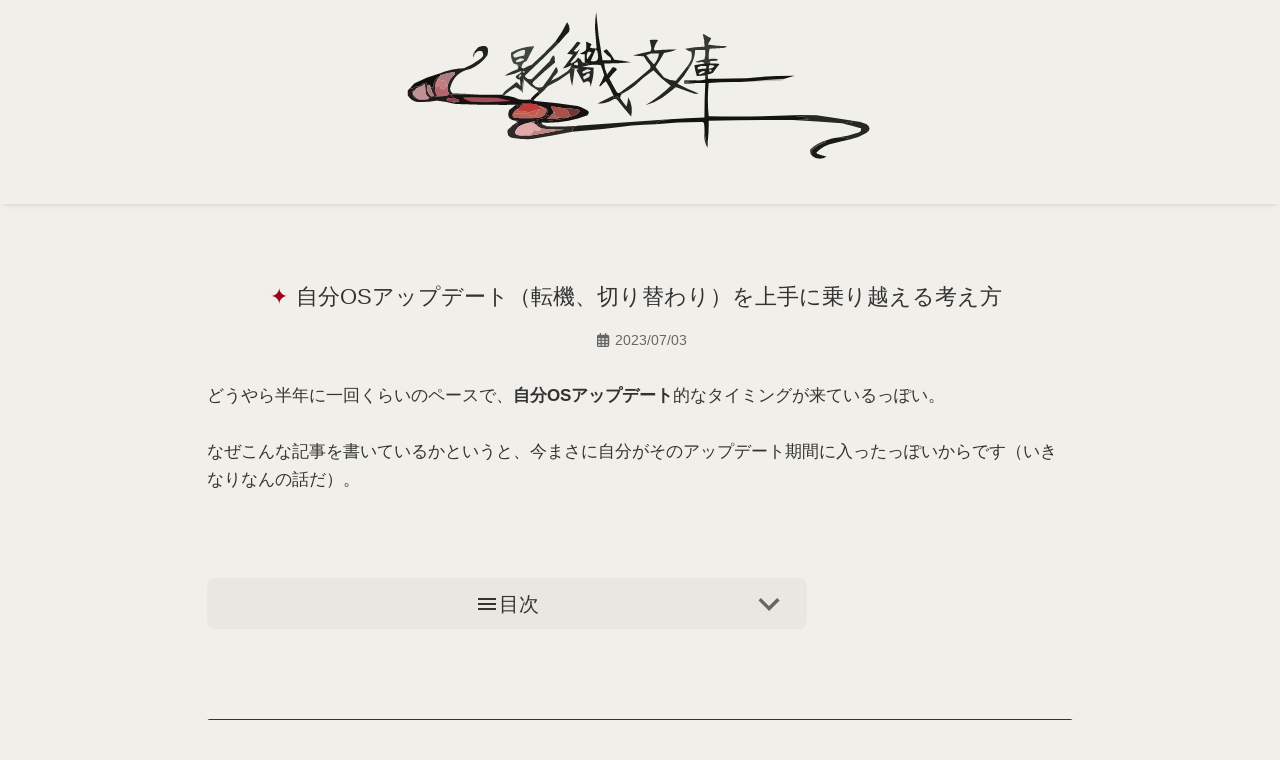

--- FILE ---
content_type: text/javascript; charset=UTF-8
request_url: https://www.kageori.com/feeds/posts/default?alt=json-in-script&start-index=971&max-results=1&callback=mbtrandom
body_size: 1698
content:
// API callback
mbtrandom({"version":"1.0","encoding":"UTF-8","feed":{"xmlns":"http://www.w3.org/2005/Atom","xmlns$openSearch":"http://a9.com/-/spec/opensearchrss/1.0/","xmlns$blogger":"http://schemas.google.com/blogger/2008","xmlns$georss":"http://www.georss.org/georss","xmlns$gd":"http://schemas.google.com/g/2005","xmlns$thr":"http://purl.org/syndication/thread/1.0","id":{"$t":"tag:blogger.com,1999:blog-978249147746647750"},"updated":{"$t":"2026-01-31T23:46:13.625+09:00"},"category":[{"term":"考え方"},{"term":"創作活動"},{"term":"-1→0"},{"term":"0→1"},{"term":"海外"},{"term":"技術"},{"term":"創作マインド"},{"term":"1→2"},{"term":"切り絵"},{"term":"イタリア"},{"term":"ドイツ"},{"term":"日記"},{"term":"お出かけ"},{"term":"美食"},{"term":"AR"},{"term":"マルチ・ポテンシャライト"},{"term":"切り絵のコツ"},{"term":"お知らせ"},{"term":"Web開発"},{"term":"Mac\/iPhone"},{"term":"ゲーム\u0026アプリ"},{"term":"Blogger"},{"term":"物語"},{"term":"空想世界"},{"term":"読書"},{"term":"おすすめツール\/アプリ"},{"term":"Unity"},{"term":"レビュー"},{"term":"VR"},{"term":"図書館"},{"term":"スペイン"},{"term":"魔女修行"},{"term":"A-frame"},{"term":"AI画像生成"},{"term":"アメリカ"},{"term":"厳選記事"},{"term":"スロバキア"},{"term":"デンマーク"},{"term":"Steamゲーム開発"},{"term":"Python\/Django"},{"term":"イギリス"},{"term":"鉱石"},{"term":"Marp"},{"term":"ご感想"},{"term":"チェコ"},{"term":"オーストリア"},{"term":"チュニジア"},{"term":"フィンランド"},{"term":"RPGツクール"},{"term":"切り絵図案"},{"term":"オランダ"},{"term":"スロベニア"},{"term":"ハンガリー"},{"term":"絵"},{"term":"Arduino"},{"term":"Kindle"},{"term":"バチカン市国"},{"term":"プログラミングサポートご感想"}],"title":{"type":"text","$t":"影織文庫"},"subtitle":{"type":"html","$t":"安心感をベースに創造性を発揮して自由に生きるためのヒントや、AR開発・Web開発・Bloggerカスタマイズを中心とした技術Tipsをまとめています。"},"link":[{"rel":"http://schemas.google.com/g/2005#feed","type":"application/atom+xml","href":"https:\/\/www.kageori.com\/feeds\/posts\/default"},{"rel":"self","type":"application/atom+xml","href":"https:\/\/www.blogger.com\/feeds\/978249147746647750\/posts\/default?alt=json-in-script\u0026start-index=971\u0026max-results=1"},{"rel":"alternate","type":"text/html","href":"https:\/\/www.kageori.com\/"},{"rel":"hub","href":"http://pubsubhubbub.appspot.com/"},{"rel":"previous","type":"application/atom+xml","href":"https:\/\/www.blogger.com\/feeds\/978249147746647750\/posts\/default?alt=json-in-script\u0026start-index=970\u0026max-results=1"},{"rel":"next","type":"application/atom+xml","href":"https:\/\/www.blogger.com\/feeds\/978249147746647750\/posts\/default?alt=json-in-script\u0026start-index=972\u0026max-results=1"}],"author":[{"name":{"$t":"Unknown"},"email":{"$t":"noreply@blogger.com"},"gd$image":{"rel":"http://schemas.google.com/g/2005#thumbnail","width":"16","height":"16","src":"https:\/\/img1.blogblog.com\/img\/b16-rounded.gif"}}],"generator":{"version":"7.00","uri":"http://www.blogger.com","$t":"Blogger"},"openSearch$totalResults":{"$t":"2388"},"openSearch$startIndex":{"$t":"971"},"openSearch$itemsPerPage":{"$t":"1"},"entry":[{"id":{"$t":"tag:blogger.com,1999:blog-978249147746647750.post-4945145562599247951"},"published":{"$t":"2022-07-25T18:19:00.085+09:00"},"updated":{"$t":"2026-01-05T11:12:22.229+09:00"},"category":[{"scheme":"http://www.blogger.com/atom/ns#","term":"おすすめツール\/アプリ"},{"scheme":"http://www.blogger.com/atom/ns#","term":"技術"}],"title":{"type":"text","$t":"無料でキュートなSVGアイコンが盛りだくさん！iconBrewを使ってみた"},"content":{"type":"html","$t":"\u003Ca href=\"https:\/\/www.kageori.com\/2022\/07\/svgiconbrew.html#more\"\u003ERead more »\u003C\/a\u003E"},"link":[{"rel":"replies","type":"application/atom+xml","href":"https:\/\/www.kageori.com\/feeds\/4945145562599247951\/comments\/default","title":"コメントの投稿"},{"rel":"replies","type":"text/html","href":"https:\/\/www.kageori.com\/2022\/07\/svgiconbrew.html#comment-form","title":"0 件のコメント"},{"rel":"edit","type":"application/atom+xml","href":"https:\/\/www.blogger.com\/feeds\/978249147746647750\/posts\/default\/4945145562599247951"},{"rel":"self","type":"application/atom+xml","href":"https:\/\/www.blogger.com\/feeds\/978249147746647750\/posts\/default\/4945145562599247951"},{"rel":"alternate","type":"text/html","href":"https:\/\/www.kageori.com\/2022\/07\/svgiconbrew.html","title":"無料でキュートなSVGアイコンが盛りだくさん！iconBrewを使ってみた"}],"author":[{"name":{"$t":"Unknown"},"email":{"$t":"noreply@blogger.com"},"gd$image":{"rel":"http://schemas.google.com/g/2005#thumbnail","width":"16","height":"16","src":"https:\/\/img1.blogblog.com\/img\/b16-rounded.gif"}}],"media$thumbnail":{"xmlns$media":"http://search.yahoo.com/mrss/","url":"https:\/\/blogger.googleusercontent.com\/img\/b\/R29vZ2xl\/AVvXsEhQc-2myPRkcC5iw0mjH-R3XgFOhPlLVa_4XQNCR4RMyK6jKOK7XV720RKRorROlRB6miJt3ZMMpt1Saz9-OJGzL4fZ8xqvnDYpF4EsvnP1kkzwxA4ebvCKwchy-w5wxtJ0qWW5PEqfFNyHwitQRLBD0v8gkPlP-i2gOTgJRN_eOp-7Y1mVFkEQYQSywA\/s72-c\/%E3%82%B9%E3%82%AF%E3%83%AA%E3%83%BC%E3%83%B3%E3%82%B7%E3%83%A7%E3%83%83%E3%83%88%202022-07-23%2020.39.09.png","height":"72","width":"72"},"thr$total":{"$t":"0"}}]}});

--- FILE ---
content_type: text/javascript; charset=UTF-8
request_url: https://www.kageori.com/feeds/posts/default?alt=json-in-script&start-index=1448&max-results=1&callback=mbtrandom
body_size: 1637
content:
// API callback
mbtrandom({"version":"1.0","encoding":"UTF-8","feed":{"xmlns":"http://www.w3.org/2005/Atom","xmlns$openSearch":"http://a9.com/-/spec/opensearchrss/1.0/","xmlns$blogger":"http://schemas.google.com/blogger/2008","xmlns$georss":"http://www.georss.org/georss","xmlns$gd":"http://schemas.google.com/g/2005","xmlns$thr":"http://purl.org/syndication/thread/1.0","id":{"$t":"tag:blogger.com,1999:blog-978249147746647750"},"updated":{"$t":"2026-01-31T23:46:13.625+09:00"},"category":[{"term":"考え方"},{"term":"創作活動"},{"term":"-1→0"},{"term":"0→1"},{"term":"海外"},{"term":"技術"},{"term":"創作マインド"},{"term":"1→2"},{"term":"切り絵"},{"term":"イタリア"},{"term":"ドイツ"},{"term":"日記"},{"term":"お出かけ"},{"term":"美食"},{"term":"AR"},{"term":"マルチ・ポテンシャライト"},{"term":"切り絵のコツ"},{"term":"お知らせ"},{"term":"Web開発"},{"term":"Mac\/iPhone"},{"term":"ゲーム\u0026アプリ"},{"term":"Blogger"},{"term":"物語"},{"term":"空想世界"},{"term":"読書"},{"term":"おすすめツール\/アプリ"},{"term":"Unity"},{"term":"レビュー"},{"term":"VR"},{"term":"図書館"},{"term":"スペイン"},{"term":"魔女修行"},{"term":"A-frame"},{"term":"AI画像生成"},{"term":"アメリカ"},{"term":"厳選記事"},{"term":"スロバキア"},{"term":"デンマーク"},{"term":"Steamゲーム開発"},{"term":"Python\/Django"},{"term":"イギリス"},{"term":"鉱石"},{"term":"Marp"},{"term":"ご感想"},{"term":"チェコ"},{"term":"オーストリア"},{"term":"チュニジア"},{"term":"フィンランド"},{"term":"RPGツクール"},{"term":"切り絵図案"},{"term":"オランダ"},{"term":"スロベニア"},{"term":"ハンガリー"},{"term":"絵"},{"term":"Arduino"},{"term":"Kindle"},{"term":"バチカン市国"},{"term":"プログラミングサポートご感想"}],"title":{"type":"text","$t":"影織文庫"},"subtitle":{"type":"html","$t":"安心感をベースに創造性を発揮して自由に生きるためのヒントや、AR開発・Web開発・Bloggerカスタマイズを中心とした技術Tipsをまとめています。"},"link":[{"rel":"http://schemas.google.com/g/2005#feed","type":"application/atom+xml","href":"https:\/\/www.kageori.com\/feeds\/posts\/default"},{"rel":"self","type":"application/atom+xml","href":"https:\/\/www.blogger.com\/feeds\/978249147746647750\/posts\/default?alt=json-in-script\u0026start-index=1448\u0026max-results=1"},{"rel":"alternate","type":"text/html","href":"https:\/\/www.kageori.com\/"},{"rel":"hub","href":"http://pubsubhubbub.appspot.com/"},{"rel":"previous","type":"application/atom+xml","href":"https:\/\/www.blogger.com\/feeds\/978249147746647750\/posts\/default?alt=json-in-script\u0026start-index=1447\u0026max-results=1"},{"rel":"next","type":"application/atom+xml","href":"https:\/\/www.blogger.com\/feeds\/978249147746647750\/posts\/default?alt=json-in-script\u0026start-index=1449\u0026max-results=1"}],"author":[{"name":{"$t":"Unknown"},"email":{"$t":"noreply@blogger.com"},"gd$image":{"rel":"http://schemas.google.com/g/2005#thumbnail","width":"16","height":"16","src":"https:\/\/img1.blogblog.com\/img\/b16-rounded.gif"}}],"generator":{"version":"7.00","uri":"http://www.blogger.com","$t":"Blogger"},"openSearch$totalResults":{"$t":"2388"},"openSearch$startIndex":{"$t":"1448"},"openSearch$itemsPerPage":{"$t":"1"},"entry":[{"id":{"$t":"tag:blogger.com,1999:blog-978249147746647750.post-8450738819327829782"},"published":{"$t":"2021-04-08T19:30:00.006+09:00"},"updated":{"$t":"2026-01-05T11:25:01.295+09:00"},"category":[{"scheme":"http://www.blogger.com/atom/ns#","term":"1→2"},{"scheme":"http://www.blogger.com/atom/ns#","term":"考え方"}],"title":{"type":"text","$t":"スムーズに新しいことを学んだり身につけたりするための考え方"},"content":{"type":"html","$t":"\u003Ca href=\"https:\/\/www.kageori.com\/2021\/04\/blog-post_08.html#more\"\u003ERead more »\u003C\/a\u003E"},"link":[{"rel":"replies","type":"application/atom+xml","href":"https:\/\/www.kageori.com\/feeds\/8450738819327829782\/comments\/default","title":"コメントの投稿"},{"rel":"replies","type":"text/html","href":"https:\/\/www.kageori.com\/2021\/04\/blog-post_08.html#comment-form","title":"0 件のコメント"},{"rel":"edit","type":"application/atom+xml","href":"https:\/\/www.blogger.com\/feeds\/978249147746647750\/posts\/default\/8450738819327829782"},{"rel":"self","type":"application/atom+xml","href":"https:\/\/www.blogger.com\/feeds\/978249147746647750\/posts\/default\/8450738819327829782"},{"rel":"alternate","type":"text/html","href":"https:\/\/www.kageori.com\/2021\/04\/blog-post_08.html","title":"スムーズに新しいことを学んだり身につけたりするための考え方"}],"author":[{"name":{"$t":"Unknown"},"email":{"$t":"noreply@blogger.com"},"gd$image":{"rel":"http://schemas.google.com/g/2005#thumbnail","width":"16","height":"16","src":"https:\/\/img1.blogblog.com\/img\/b16-rounded.gif"}}],"media$thumbnail":{"xmlns$media":"http://search.yahoo.com/mrss/","url":"https:\/\/blogger.googleusercontent.com\/img\/b\/R29vZ2xl\/AVvXsEg62oMT0HOHokK4YfKwoFMfxGzxso7cUz9DLiWE9BqjlhwS-xwi4TBpEFZ9KvT4xGWFP49_m4cqi9CVwCZKPzhX2XQk1qWMFlR4G9Ey8quQ9tTOrWq9PZbiin2FV7K93SPzlAQ0gjYvUcBMLwxkgcogseH_6aeLx7dMTEluiu4sBohuqboMjJCWxIhB7g\/s72-c\/sixteen-miles-out-KE6TkMa4yPA-unsplash.jpg","height":"72","width":"72"},"thr$total":{"$t":"0"}}]}});

--- FILE ---
content_type: text/javascript; charset=UTF-8
request_url: https://www.kageori.com/feeds/posts/summary/-/0%E2%86%921?alt=json&max-results=30&callback=RelatedPosts.add
body_size: 24047
content:
// API callback
RelatedPosts.add({"version":"1.0","encoding":"UTF-8","feed":{"xmlns":"http://www.w3.org/2005/Atom","xmlns$openSearch":"http://a9.com/-/spec/opensearchrss/1.0/","xmlns$blogger":"http://schemas.google.com/blogger/2008","xmlns$georss":"http://www.georss.org/georss","xmlns$gd":"http://schemas.google.com/g/2005","xmlns$thr":"http://purl.org/syndication/thread/1.0","id":{"$t":"tag:blogger.com,1999:blog-978249147746647750"},"updated":{"$t":"2026-01-31T23:46:13.625+09:00"},"category":[{"term":"考え方"},{"term":"創作活動"},{"term":"-1→0"},{"term":"0→1"},{"term":"海外"},{"term":"技術"},{"term":"創作マインド"},{"term":"1→2"},{"term":"切り絵"},{"term":"イタリア"},{"term":"ドイツ"},{"term":"日記"},{"term":"お出かけ"},{"term":"美食"},{"term":"AR"},{"term":"マルチ・ポテンシャライト"},{"term":"切り絵のコツ"},{"term":"お知らせ"},{"term":"Web開発"},{"term":"Mac\/iPhone"},{"term":"ゲーム\u0026アプリ"},{"term":"Blogger"},{"term":"物語"},{"term":"空想世界"},{"term":"読書"},{"term":"おすすめツール\/アプリ"},{"term":"Unity"},{"term":"レビュー"},{"term":"VR"},{"term":"図書館"},{"term":"スペイン"},{"term":"魔女修行"},{"term":"A-frame"},{"term":"AI画像生成"},{"term":"アメリカ"},{"term":"厳選記事"},{"term":"スロバキア"},{"term":"デンマーク"},{"term":"Steamゲーム開発"},{"term":"Python\/Django"},{"term":"イギリス"},{"term":"鉱石"},{"term":"Marp"},{"term":"ご感想"},{"term":"チェコ"},{"term":"オーストリア"},{"term":"チュニジア"},{"term":"フィンランド"},{"term":"RPGツクール"},{"term":"切り絵図案"},{"term":"オランダ"},{"term":"スロベニア"},{"term":"ハンガリー"},{"term":"絵"},{"term":"Arduino"},{"term":"Kindle"},{"term":"バチカン市国"},{"term":"プログラミングサポートご感想"}],"title":{"type":"text","$t":"影織文庫"},"subtitle":{"type":"html","$t":"安心感をベースに創造性を発揮して自由に生きるためのヒントや、AR開発・Web開発・Bloggerカスタマイズを中心とした技術Tipsをまとめています。"},"link":[{"rel":"http://schemas.google.com/g/2005#feed","type":"application/atom+xml","href":"https:\/\/www.kageori.com\/feeds\/posts\/summary"},{"rel":"self","type":"application/atom+xml","href":"https:\/\/www.blogger.com\/feeds\/978249147746647750\/posts\/summary\/-\/0%E2%86%921?alt=json\u0026max-results=30"},{"rel":"alternate","type":"text/html","href":"https:\/\/www.kageori.com\/search\/label\/0%E2%86%921"},{"rel":"hub","href":"http://pubsubhubbub.appspot.com/"},{"rel":"next","type":"application/atom+xml","href":"https:\/\/www.blogger.com\/feeds\/978249147746647750\/posts\/summary\/-\/0%E2%86%921\/-\/0%E2%86%921?alt=json\u0026start-index=31\u0026max-results=30"}],"author":[{"name":{"$t":"Unknown"},"email":{"$t":"noreply@blogger.com"},"gd$image":{"rel":"http://schemas.google.com/g/2005#thumbnail","width":"16","height":"16","src":"https:\/\/img1.blogblog.com\/img\/b16-rounded.gif"}}],"generator":{"version":"7.00","uri":"http://www.blogger.com","$t":"Blogger"},"openSearch$totalResults":{"$t":"340"},"openSearch$startIndex":{"$t":"1"},"openSearch$itemsPerPage":{"$t":"30"},"entry":[{"id":{"$t":"tag:blogger.com,1999:blog-978249147746647750.post-382990716808035758"},"published":{"$t":"2026-01-26T18:00:00.004+09:00"},"updated":{"$t":"2026-01-26T18:00:00.116+09:00"},"category":[{"scheme":"http://www.blogger.com/atom/ns#","term":"0→1"},{"scheme":"http://www.blogger.com/atom/ns#","term":"考え方"}],"title":{"type":"text","$t":"「毎日ワクワク目が覚める」ってどんな状態だ？"},"summary":{"type":"text","$t":"\n\n\nだいぶ昔の話。多分新卒で図書館で働いていた頃だったか、どこかでこんな主旨の文章を見かけました。「以前の私は、毎日会社に通勤するのが憂鬱で、朝、布団から体を引きずるように起きるのが辛かったです。でも、その後独立してフリーになった私は、毎朝『今日は何をしよう？』とワクワクしながらベットから飛び起きています！」へぇぇすごいなぁぁぁ...そんな風になれたらきっと幸せなのかも.....\u003C!--more--\u003Eで、時は流れて現在。ふと、かつて見かけたこの話を思い出したのです。私は今の生活の中で、毎朝「今日は何をしよう？」とワクワクしながらベットから飛び起きているだろうか？？？私は毎日ワクワク目が覚めているのか回答としては、半分正しく、半分正しくない。私が過去に思い描いていた「ワクワク」って、新入生が新しい教室に踏み入れた時の高揚感みたいなものだと思っていました。でも、そうした高揚感って、フリーに"},"link":[{"rel":"replies","type":"application/atom+xml","href":"https:\/\/www.kageori.com\/feeds\/382990716808035758\/comments\/default","title":"コメントの投稿"},{"rel":"replies","type":"text/html","href":"https:\/\/www.kageori.com\/2026\/01\/wake-up.html#comment-form","title":"0 件のコメント"},{"rel":"edit","type":"application/atom+xml","href":"https:\/\/www.blogger.com\/feeds\/978249147746647750\/posts\/default\/382990716808035758"},{"rel":"self","type":"application/atom+xml","href":"https:\/\/www.blogger.com\/feeds\/978249147746647750\/posts\/default\/382990716808035758"},{"rel":"alternate","type":"text/html","href":"https:\/\/www.kageori.com\/2026\/01\/wake-up.html","title":"「毎日ワクワク目が覚める」ってどんな状態だ？"}],"author":[{"name":{"$t":"Unknown"},"email":{"$t":"noreply@blogger.com"},"gd$image":{"rel":"http://schemas.google.com/g/2005#thumbnail","width":"16","height":"16","src":"https:\/\/img1.blogblog.com\/img\/b16-rounded.gif"}}],"media$thumbnail":{"xmlns$media":"http://search.yahoo.com/mrss/","url":"https:\/\/blogger.googleusercontent.com\/img\/b\/R29vZ2xl\/AVvXsEjXzWNyHzbKOw_6kHA0yXdRZp1lq6ekd5FT_Htnrwpac6n6w_giKsrqQgGCkGWTbuVgrs54uQTMgK2p3DmGDr5T6ii7NMXl6Pe2WnIy5o7OCb2uFpj1PxgYd8yFrwnslf9NWy32g-p8YQC2DCRce8uUzp1_EgSN2yN2eB3u5zI2V1Eu2FXBYQ4lCnbPLEqy\/s72-c-rw\/carmela-lustre-ZhHTYS5TAbU-unsplash.jpg","height":"72","width":"72"},"thr$total":{"$t":"0"}},{"id":{"$t":"tag:blogger.com,1999:blog-978249147746647750.post-4153742132680901573"},"published":{"$t":"2025-11-19T18:00:00.197+09:00"},"updated":{"$t":"2026-01-05T09:51:58.884+09:00"},"category":[{"scheme":"http://www.blogger.com/atom/ns#","term":"0→1"},{"scheme":"http://www.blogger.com/atom/ns#","term":"考え方"}],"title":{"type":"text","$t":"人生の波が穏やかになってきたタイミングで、つい問題を探したくなる時の考え方"},"summary":{"type":"text","$t":"\n\n内観を進めて、人生の波が穏やかになってきたタイミングで、なんだか手持ち無沙汰というか、「本当にこんな穏やかでいいんだっけ？」という気持ちになる。...という声を聞くことがあります。私自身、人生の中の大変だった時期を乗り越え、穏やかな日々を過ごし始めた頃、当時の嫌だった出来事や場面をわざわざ鮮明に思い出そうとしたり、心がざわついてしまうような昔のやりとりや日記をあえて読み返す、ということをしていました。もしちゃんと乗り越えられてたら、心が揺らいだりしないでしょ。思い出しても、動揺したり、落ち込んだりしないはずだもんね。うんうん。大丈夫になったのかどうか、ひとつ己を試してやろう。...で、わざわざ治りきっていない古傷を自らいじって、メンタルががくっと落ちる、という現象を引き起こしていました。これって言い換えれば、藪蛇、自爆、マッチポンプってわけ...( ˘ω˘ )マッチポンプの原因と対策"},"link":[{"rel":"replies","type":"application/atom+xml","href":"https:\/\/www.kageori.com\/feeds\/4153742132680901573\/comments\/default","title":"コメントの投稿"},{"rel":"replies","type":"text/html","href":"https:\/\/www.kageori.com\/2025\/11\/blog-post_19.html#comment-form","title":"0 件のコメント"},{"rel":"edit","type":"application/atom+xml","href":"https:\/\/www.blogger.com\/feeds\/978249147746647750\/posts\/default\/4153742132680901573"},{"rel":"self","type":"application/atom+xml","href":"https:\/\/www.blogger.com\/feeds\/978249147746647750\/posts\/default\/4153742132680901573"},{"rel":"alternate","type":"text/html","href":"https:\/\/www.kageori.com\/2025\/11\/blog-post_19.html","title":"人生の波が穏やかになってきたタイミングで、つい問題を探したくなる時の考え方"}],"author":[{"name":{"$t":"Unknown"},"email":{"$t":"noreply@blogger.com"},"gd$image":{"rel":"http://schemas.google.com/g/2005#thumbnail","width":"16","height":"16","src":"https:\/\/img1.blogblog.com\/img\/b16-rounded.gif"}}],"media$thumbnail":{"xmlns$media":"http://search.yahoo.com/mrss/","url":"https:\/\/blogger.googleusercontent.com\/img\/b\/R29vZ2xl\/AVvXsEj0FHFkc2128amu0OzVI4vDy5Ir18t65LA2a8jmdPsmOCpSoW0OJUqE1uNyhaKOnTf9-bf_VCIOdCK_q4slrhvvUg5Dk0EwQFN3zjXk8waALDGXZ4oSZyMMBEBDnkKupX4kr_0e3mf8NFYWiJDaQljb5q3VeCIDwvBKrkX6CX8T9JhT7EdI5_P231rkdnHc\/s72-c-rw\/roman-kravtsov-afOukeMkNcY-unsplash.jpg","height":"72","width":"72"},"thr$total":{"$t":"0"}},{"id":{"$t":"tag:blogger.com,1999:blog-978249147746647750.post-4320146320526505169"},"published":{"$t":"2025-10-28T18:00:00.135+09:00"},"updated":{"$t":"2026-01-05T09:52:17.535+09:00"},"category":[{"scheme":"http://www.blogger.com/atom/ns#","term":"0→1"},{"scheme":"http://www.blogger.com/atom/ns#","term":"考え方"}],"title":{"type":"text","$t":"やらないといけないことが気がかりで、好きなことを後回しにして、なかなか楽しめない時の考え方"},"summary":{"type":"text","$t":"\n\n\n  やらないといけないことがあると、どうしてもそのことが気がかりで、好きなことを楽しめない。だから、それを先に片付けておかないと…と焦って、結局TODOに追われて、休めなかったり、自分の時間を楽しめなかったりする。\n\nと、いう話を聞くことがあります。\n\n\nどうしたらいいのか\nはい。もう書いてた。\n\n\n  \n    \n      「いつか」楽になる夢見て、目の前のやることを片付けていくとしましょう。\n    \n    \n      でも、片付けた先の未来で、あなたはきっと更に先にある「いつか」を夢見ながら、やることに追われているはずです。\n    \n    \n    \n      だって現に、今この瞬間は、以前夢見た「いつか」のはずなのに、今も「いつか」のためにやることに追われているでしょう？\n    \n  \n\n\n\n  \n    なんのためにつらいことを片付けているのか？というと、"},"link":[{"rel":"replies","type":"application/atom+xml","href":"https:\/\/www.kageori.com\/feeds\/4320146320526505169\/comments\/default","title":"コメントの投稿"},{"rel":"replies","type":"text/html","href":"https:\/\/www.kageori.com\/2025\/10\/blog-post_28.html#comment-form","title":"0 件のコメント"},{"rel":"edit","type":"application/atom+xml","href":"https:\/\/www.blogger.com\/feeds\/978249147746647750\/posts\/default\/4320146320526505169"},{"rel":"self","type":"application/atom+xml","href":"https:\/\/www.blogger.com\/feeds\/978249147746647750\/posts\/default\/4320146320526505169"},{"rel":"alternate","type":"text/html","href":"https:\/\/www.kageori.com\/2025\/10\/blog-post_28.html","title":"やらないといけないことが気がかりで、好きなことを後回しにして、なかなか楽しめない時の考え方"}],"author":[{"name":{"$t":"Unknown"},"email":{"$t":"noreply@blogger.com"},"gd$image":{"rel":"http://schemas.google.com/g/2005#thumbnail","width":"16","height":"16","src":"https:\/\/img1.blogblog.com\/img\/b16-rounded.gif"}}],"media$thumbnail":{"xmlns$media":"http://search.yahoo.com/mrss/","url":"https:\/\/blogger.googleusercontent.com\/img\/b\/R29vZ2xl\/AVvXsEgf32gVevgk-fm_WEewy489fvr14T_W10XkQzyKCmvuVHTBCvXcSINzzskBlye4KvexIJdZ6Or4WHrkfxpUDP5JFPl_z6K-fTaEL8PJtT9CDLh5GiL7whRcmGeOt_ai606cllMduyqg1Lr-WxgrfvvPl388izLDPtMBg8NDyNsj1M59wPgum0gyb8pLtQ_x\/s72-c-rw\/evelina-kasparaite-cVn95oX_mSU-unsplash.jpg","height":"72","width":"72"},"thr$total":{"$t":"0"}},{"id":{"$t":"tag:blogger.com,1999:blog-978249147746647750.post-361971759482989024"},"published":{"$t":"2025-10-22T18:00:00.156+09:00"},"updated":{"$t":"2026-01-05T09:52:23.028+09:00"},"category":[{"scheme":"http://www.blogger.com/atom/ns#","term":"0→1"},{"scheme":"http://www.blogger.com/atom/ns#","term":"考え方"}],"title":{"type":"text","$t":"「内観完全に理解した」"},"summary":{"type":"text","$t":"\n\nコーチングをしていて、「前に向き合っていた部分をクリアしたと思ったら、また同じような課題が出て来たんです。いつになったら終わるんですかぁ〜涙」という嘆きを聞いたことがあります。完全に理解したエンジニア界隈では、「完全に理解した」「なにもわからない」「チョットデキル」という言い回しがあります。\n\n【エンジニア用語解説】「完全に理解した」製品を利用をするためのチュートリアルを完了できたという意味。「なにもわからない」製品が本質的に抱える問題に直面するほど熟知が進んだという意味。「チョットデキル」同じ製品を自分でも１から作れるという意味。または開発者本人。— 伊藤 祐策(パソコンの大先生) (@ito_yusaku) September 20, 2018 ※リーナス・トーバルズはLinuxを開発した人です。\n\n\n\n「ワタシハ リナックス チョットデキル」Tシャツを着るリーナス・トーバルズ（"},"link":[{"rel":"replies","type":"application/atom+xml","href":"https:\/\/www.kageori.com\/feeds\/361971759482989024\/comments\/default","title":"コメントの投稿"},{"rel":"replies","type":"text/html","href":"https:\/\/www.kageori.com\/2025\/10\/blog-post_22.html#comment-form","title":"0 件のコメント"},{"rel":"edit","type":"application/atom+xml","href":"https:\/\/www.blogger.com\/feeds\/978249147746647750\/posts\/default\/361971759482989024"},{"rel":"self","type":"application/atom+xml","href":"https:\/\/www.blogger.com\/feeds\/978249147746647750\/posts\/default\/361971759482989024"},{"rel":"alternate","type":"text/html","href":"https:\/\/www.kageori.com\/2025\/10\/blog-post_22.html","title":"「内観完全に理解した」"}],"author":[{"name":{"$t":"Unknown"},"email":{"$t":"noreply@blogger.com"},"gd$image":{"rel":"http://schemas.google.com/g/2005#thumbnail","width":"16","height":"16","src":"https:\/\/img1.blogblog.com\/img\/b16-rounded.gif"}}],"media$thumbnail":{"xmlns$media":"http://search.yahoo.com/mrss/","url":"https:\/\/blogger.googleusercontent.com\/img\/b\/R29vZ2xl\/[base64]\/s72-c-rw\/andrew-v-RuCpOcUBTdg-unsplash.jpg","height":"72","width":"72"},"thr$total":{"$t":"0"}},{"id":{"$t":"tag:blogger.com,1999:blog-978249147746647750.post-3206191949774219435"},"published":{"$t":"2025-08-26T18:00:00.277+09:00"},"updated":{"$t":"2026-01-05T09:53:02.710+09:00"},"category":[{"scheme":"http://www.blogger.com/atom/ns#","term":"0→1"},{"scheme":"http://www.blogger.com/atom/ns#","term":"考え方"}],"title":{"type":"text","$t":"「自分らしい」ってなんだろう？"},"summary":{"type":"text","$t":"\n\nあるコーチングのクライアントさんに、以前からずっと気になっていたファッションに挑戦してみた、というお話を聞きました。商品が届くまでは、変じゃないかなどの不安でいっぱいだったそうですが、いざ実際に身につけてみると、とてもしっくりきたのだそうです。その体験について伺っていた中で印象深かったのが、「何かをつけ足したというより、自分らしい状態に戻した感じがする」という言葉でした。「自分らしさ」に還るためにファッションに限らず、自己表現することって、なかなか勇気がいることです。これって変だと思われない？周りの人に白い目で見られるかも？自分なんかがやるなんておかしい？などなど。自分を監視する目に責められているような感覚に陥ることがしばしばあるんですよね。私にとっては、可愛い服を着てみることもそうでしたし、もっと遡れば、こうしてブログやSNSで発信することもそうだったかと思います。ずっとやってみ"},"link":[{"rel":"replies","type":"application/atom+xml","href":"https:\/\/www.kageori.com\/feeds\/3206191949774219435\/comments\/default","title":"コメントの投稿"},{"rel":"replies","type":"text/html","href":"https:\/\/www.kageori.com\/2025\/08\/blog-post_26.html#comment-form","title":"0 件のコメント"},{"rel":"edit","type":"application/atom+xml","href":"https:\/\/www.blogger.com\/feeds\/978249147746647750\/posts\/default\/3206191949774219435"},{"rel":"self","type":"application/atom+xml","href":"https:\/\/www.blogger.com\/feeds\/978249147746647750\/posts\/default\/3206191949774219435"},{"rel":"alternate","type":"text/html","href":"https:\/\/www.kageori.com\/2025\/08\/blog-post_26.html","title":"「自分らしい」ってなんだろう？"}],"author":[{"name":{"$t":"Unknown"},"email":{"$t":"noreply@blogger.com"},"gd$image":{"rel":"http://schemas.google.com/g/2005#thumbnail","width":"16","height":"16","src":"https:\/\/img1.blogblog.com\/img\/b16-rounded.gif"}}],"media$thumbnail":{"xmlns$media":"http://search.yahoo.com/mrss/","url":"https:\/\/blogger.googleusercontent.com\/img\/b\/R29vZ2xl\/AVvXsEhZ3pau3sfmkCrtnpebpT0DS2beb7dGMjewxioF_-5CxYJdyzX3ZYNHG8UvqvaltpAA3trPpj79woczPpIeOHC2sJOwjHQHqx5HpLYbGPCwIiuNfasb1BSdhyi3i99MQ0mpkZ95Bcwv1rRr7htWBpA4kkts8QAydOIWzGlZh-RuRVIozjgC_407ztsfKLB6\/s72-c-rw\/tavia-b-FznCKjEOQBY-unsplash.jpg","height":"72","width":"72"},"thr$total":{"$t":"0"}},{"id":{"$t":"tag:blogger.com,1999:blog-978249147746647750.post-3015197722072539761"},"published":{"$t":"2025-08-20T18:00:00.236+09:00"},"updated":{"$t":"2026-01-05T09:53:08.350+09:00"},"category":[{"scheme":"http://www.blogger.com/atom/ns#","term":"0→1"},{"scheme":"http://www.blogger.com/atom/ns#","term":"考え方"}],"title":{"type":"text","$t":"自分の思考のパターンを変え、現実を変えていく方法"},"summary":{"type":"text","$t":"\n\nある人のコーチングをしていた時に、「そんなこと、いちいち気にしないようにしようって思えたらいいんですけどね」とおっしゃっていました。そう思えたらたしかに万々歳なのですけど、「思うように（思わないように）しよう」で自分の思考パターンを変えるのって、難しいのではないかな、と思います。思うことは変えられない、行動は変えられる思うことを変えるのって難しいです。例えば、犬が怖いと思っている人が、いくら「犬は怖くない…犬はちっとも怖くない…」と、ただ繰り返し自分に言い聞かせたところで、なかなかその恐怖を克服するのは難しいですよね。だってもう、怖いものは怖いのだから。もしその怖さを克服したいならば、怖いと思うままで犬と触れ合うという行動を取り、案外大丈夫だった、という経験を積む必要があります。思うことを変えるには、経験が有効です。1)怖いと思っていた犬に触ってみたら、2)案外悪くない体験だった。3"},"link":[{"rel":"replies","type":"application/atom+xml","href":"https:\/\/www.kageori.com\/feeds\/3015197722072539761\/comments\/default","title":"コメントの投稿"},{"rel":"replies","type":"text/html","href":"https:\/\/www.kageori.com\/2025\/08\/blog-post_20.html#comment-form","title":"0 件のコメント"},{"rel":"edit","type":"application/atom+xml","href":"https:\/\/www.blogger.com\/feeds\/978249147746647750\/posts\/default\/3015197722072539761"},{"rel":"self","type":"application/atom+xml","href":"https:\/\/www.blogger.com\/feeds\/978249147746647750\/posts\/default\/3015197722072539761"},{"rel":"alternate","type":"text/html","href":"https:\/\/www.kageori.com\/2025\/08\/blog-post_20.html","title":"自分の思考のパターンを変え、現実を変えていく方法"}],"author":[{"name":{"$t":"Unknown"},"email":{"$t":"noreply@blogger.com"},"gd$image":{"rel":"http://schemas.google.com/g/2005#thumbnail","width":"16","height":"16","src":"https:\/\/img1.blogblog.com\/img\/b16-rounded.gif"}}],"media$thumbnail":{"xmlns$media":"http://search.yahoo.com/mrss/","url":"https:\/\/blogger.googleusercontent.com\/img\/b\/R29vZ2xl\/AVvXsEjn4a9ey1hp0OCmxybWlLO50LmHaYn4WQV8WbeuWVHG_-o3OLT0FZuJSSXSVK6O5IESjpV65muqS_vL9iFiDZBqVqYcgP71T1Byn_18dAHDgzbEME1CrR8cX7V64HANrPnHyXlnTgOj3bs_GcRIK9jls3y5hVzuhFaFRtKErMPRloHkWqaxNX-7zQnl8Af2\/s72-c-rw\/leo-yan-09N5tqAS5p0-unsplash.jpg","height":"72","width":"72"},"thr$total":{"$t":"0"}},{"id":{"$t":"tag:blogger.com,1999:blog-978249147746647750.post-2630302290755374041"},"published":{"$t":"2025-08-18T18:00:00.300+09:00"},"updated":{"$t":"2026-01-05T09:53:10.202+09:00"},"category":[{"scheme":"http://www.blogger.com/atom/ns#","term":"0→1"},{"scheme":"http://www.blogger.com/atom/ns#","term":"考え方"}],"title":{"type":"text","$t":"やりたいことをやるための時間・体力・気力がない！と感じる時の考え方"},"summary":{"type":"text","$t":"\n\n\n先日、ある人のコーチングをしていた時のお話です。その方はここ最近、一気に創作の火がついて、モチベーションが上がっている！とのことで、一緒にアイデアを練っていくお手伝いしていました。その中で、以下のような話を聞きました。小石と砂のたとえ話最近動けるようになった大きな理由として、YouTubeやTwitterを見るのをやめたことが大きいと思う。こうしたSNS類は、次の情報を見るためのアクションの敷居が低い（軽くスワイプするだけで、無限に見られてしまう）。かつ、心地よくなれてしまうので、どんどん見てしまう。そのため、自分の中に余裕がない状態で見ていると、気づいたら時間や体力を限界まで使い切ってしまうことが多かった。本当は、もっと創作などの自分の好きなことをすれば楽しいとわかっているのに、SNSを見て日々力を使い切ってしまい、なかなか取り組めなかったのだと思う。壺の中に石や砂を入れていく"},"link":[{"rel":"replies","type":"application/atom+xml","href":"https:\/\/www.kageori.com\/feeds\/2630302290755374041\/comments\/default","title":"コメントの投稿"},{"rel":"replies","type":"text/html","href":"https:\/\/www.kageori.com\/2025\/08\/blog-post_18.html#comment-form","title":"0 件のコメント"},{"rel":"edit","type":"application/atom+xml","href":"https:\/\/www.blogger.com\/feeds\/978249147746647750\/posts\/default\/2630302290755374041"},{"rel":"self","type":"application/atom+xml","href":"https:\/\/www.blogger.com\/feeds\/978249147746647750\/posts\/default\/2630302290755374041"},{"rel":"alternate","type":"text/html","href":"https:\/\/www.kageori.com\/2025\/08\/blog-post_18.html","title":"やりたいことをやるための時間・体力・気力がない！と感じる時の考え方"}],"author":[{"name":{"$t":"Unknown"},"email":{"$t":"noreply@blogger.com"},"gd$image":{"rel":"http://schemas.google.com/g/2005#thumbnail","width":"16","height":"16","src":"https:\/\/img1.blogblog.com\/img\/b16-rounded.gif"}}],"media$thumbnail":{"xmlns$media":"http://search.yahoo.com/mrss/","url":"https:\/\/blogger.googleusercontent.com\/img\/b\/R29vZ2xl\/AVvXsEhadW6IWaTGaPrCtOFS8XcqONPCDJPn1Iv5tZELftobR-_j_fcvRPkt6hlkiFk3Ww1JR9pc11jGL3UIaNOc0PVIhTG8EJFYkhVgAFsFGZrHT2paxDwp2nriLf8x0ltFfSqyk9DUgiirTwbtU_pOV4tcanyhjkkteyIJiY5TfjdLCOlagJMJvN6hFwonKozP\/s72-c-rw\/ian-murray-oSWT80F4AxI-unsplash.jpg","height":"72","width":"72"},"thr$total":{"$t":"0"}},{"id":{"$t":"tag:blogger.com,1999:blog-978249147746647750.post-843132978950132697"},"published":{"$t":"2025-08-06T18:00:00.183+09:00"},"updated":{"$t":"2026-01-05T09:53:21.117+09:00"},"category":[{"scheme":"http://www.blogger.com/atom/ns#","term":"0→1"},{"scheme":"http://www.blogger.com/atom/ns#","term":"考え方"}],"title":{"type":"text","$t":"自分の人生の舵を、自分で取れるようになるための考え方"},"summary":{"type":"text","$t":"\n\n※わーっと降りてきた言葉を、割と原液のまま出してみる。\n今の自分はこれまでの選択の積み重ねであり、未来の自分はこれからの選択の積み重ねである。\n人生は選択の積み重ねで変容する。\n\n自分を変えていきたいならば、今から選択を変えるしかない。\n\n  選択を変えるためには、そもそもこれまで何を選択してきたかを見直さないといけない。\n\n\n\n\nもちろん、選べないこともたくさんある。\n\n  例えば、ラッキーに巡り合うこと、逆にトラブルに巻き込まれること...出来事は、偶然によるものが大半だ。\n\n\n  だけど、その出来事に対してポジティブ、ネガティブ、ニュートラルな解釈をつけると選択したのは自分。\n\n受容か拒絶か無視か、向き合う態度を選択したのも自分。\n\n外側を責めたり、文句言ったり、感情を吐き出すのは大事だけれど、\n\n  ずっと外側のせいにしてると、己を幸せにする力を外側に譲り渡してしまって、自分"},"link":[{"rel":"replies","type":"application/atom+xml","href":"https:\/\/www.kageori.com\/feeds\/843132978950132697\/comments\/default","title":"コメントの投稿"},{"rel":"replies","type":"text/html","href":"https:\/\/www.kageori.com\/2025\/08\/blog-post_06.html#comment-form","title":"0 件のコメント"},{"rel":"edit","type":"application/atom+xml","href":"https:\/\/www.blogger.com\/feeds\/978249147746647750\/posts\/default\/843132978950132697"},{"rel":"self","type":"application/atom+xml","href":"https:\/\/www.blogger.com\/feeds\/978249147746647750\/posts\/default\/843132978950132697"},{"rel":"alternate","type":"text/html","href":"https:\/\/www.kageori.com\/2025\/08\/blog-post_06.html","title":"自分の人生の舵を、自分で取れるようになるための考え方"}],"author":[{"name":{"$t":"Unknown"},"email":{"$t":"noreply@blogger.com"},"gd$image":{"rel":"http://schemas.google.com/g/2005#thumbnail","width":"16","height":"16","src":"https:\/\/img1.blogblog.com\/img\/b16-rounded.gif"}}],"media$thumbnail":{"xmlns$media":"http://search.yahoo.com/mrss/","url":"https:\/\/blogger.googleusercontent.com\/img\/b\/R29vZ2xl\/AVvXsEhHzTHjWyN3GVmSm_mFuScFl3Lf172fw7NTzQIqzucPl_sGIzoEWTKHBK-w-tFeBAfdolxILnny259z7n-IJmfnptb2ni5qEW_tt8_VcwQojb6VxSG1bBVIpmB9WSllU4DD-RcbW9vH7wzhcNilJa327_cCjlR1zh5F9oZehj1Va_q548c4K00vwIU9iQQZ\/s72-c-rw\/victoria-soldaska-8dXncKFJDH0-unsplash.jpg","height":"72","width":"72"},"thr$total":{"$t":"0"}},{"id":{"$t":"tag:blogger.com,1999:blog-978249147746647750.post-8173354199109161217"},"published":{"$t":"2025-07-01T18:00:00.144+09:00"},"updated":{"$t":"2026-01-05T09:53:53.645+09:00"},"category":[{"scheme":"http://www.blogger.com/atom/ns#","term":"0→1"},{"scheme":"http://www.blogger.com/atom/ns#","term":"考え方"}],"title":{"type":"text","$t":"人生を大きく動かすための考え方"},"summary":{"type":"text","$t":"\n\nやってみたいけども怖いことがある。...おめでとう、それって大正解。さっさとやろう。怖い方へ飛び込もう自分の中で強くストッパーがかかっていることほど恐ろしく感じるものです。何故怖いかって、そこに踏み込んでしまえば、自分の何かが大きく変わってしまうとうっすら予感しているからなんですよね。（そんなことしたら死んでしまう！とすら感じることもある）でも、それだけ強く押さえ込んでいるからこそ、そこを外すとめちゃくちゃ自由になりますし、知らなかった世界がぐっと増えるのです。私自身、最近いくつかめちゃくちゃ怖いことにチャレンジしてみました。会いたいと思っていた人に会いに行ってみたり、憧れていたおしゃれをしてみたり、発信スタイルを変えてみたり。...と書くと一見大したことなさそうなのですが、私としては、そのひとつひとつが死ぬほど勇気の必要なことでした。いや、ほんとマジで死ぬかと思った＞＜が、実際は死"},"link":[{"rel":"replies","type":"application/atom+xml","href":"https:\/\/www.kageori.com\/feeds\/8173354199109161217\/comments\/default","title":"コメントの投稿"},{"rel":"replies","type":"text/html","href":"https:\/\/www.kageori.com\/2025\/07\/blog-post.html#comment-form","title":"0 件のコメント"},{"rel":"edit","type":"application/atom+xml","href":"https:\/\/www.blogger.com\/feeds\/978249147746647750\/posts\/default\/8173354199109161217"},{"rel":"self","type":"application/atom+xml","href":"https:\/\/www.blogger.com\/feeds\/978249147746647750\/posts\/default\/8173354199109161217"},{"rel":"alternate","type":"text/html","href":"https:\/\/www.kageori.com\/2025\/07\/blog-post.html","title":"人生を大きく動かすための考え方"}],"author":[{"name":{"$t":"Unknown"},"email":{"$t":"noreply@blogger.com"},"gd$image":{"rel":"http://schemas.google.com/g/2005#thumbnail","width":"16","height":"16","src":"https:\/\/img1.blogblog.com\/img\/b16-rounded.gif"}}],"media$thumbnail":{"xmlns$media":"http://search.yahoo.com/mrss/","url":"https:\/\/blogger.googleusercontent.com\/img\/b\/R29vZ2xl\/AVvXsEij_HYFODhAKEE91SdBwg7Cn0e0Eg6RQMlulKCcRQrREWWdXrQ_64wV25Zb6L9mPqU4VcBFOnMnPDYcWCY_ZkVQ6ThQfS2g0GWwk3hKwbpKLhRJqwusaS8iq8Kz9PpC52gqZmVIapUwqYv7PilC1kW_-r_QSeZgTH72sbJP-JLBW9WCKHv6iAHsSvZ7_Ycn\/s72-c-rw\/thibault-lam-tran-RcV2eme5NnA-unsplash.jpg","height":"72","width":"72"},"thr$total":{"$t":"0"}},{"id":{"$t":"tag:blogger.com,1999:blog-978249147746647750.post-1474668522394672342"},"published":{"$t":"2025-06-18T19:00:00.002+09:00"},"updated":{"$t":"2026-01-05T09:53:55.434+09:00"},"category":[{"scheme":"http://www.blogger.com/atom/ns#","term":"0→1"},{"scheme":"http://www.blogger.com/atom/ns#","term":"考え方"}],"title":{"type":"text","$t":"体を整えることで心を整えよう、というお話"},"summary":{"type":"text","$t":"\n\n先日、神経系を整えるボディーワークのセッションを受けました。平たく言うと、いまこの瞬間の体の反応や感覚（どんな風に体の一部を動かしたい？呼吸はどんな感じ？目はどこを見ていたい？など）に意識を向けていく中で、普段抱えているストレスをゆっくりとおろしていくセッションでした。セッション中、肺の大きさを確認する、というワークがありました。みなさんご存知？肺って実はとっても大きいのです（ぜひ画像検索してみてほしい）。上は鎖骨のあたりまで、下は肋骨のあたりまで。そしてもちろん、厚みがあって、背中の方まで広がっている。呼吸しながら触れてみることで、自分の肺ってこんなに大きいのか...！とびっくりしたのです。そして、その肺の大きさを意識しながら呼吸してみることで、ふーっと体が緩む感覚があったのです。体の存在、感じてる？当たり前に日々生きているけれど、背中や肩、腰や足に、普段どれだけ意識を向けているだ"},"link":[{"rel":"replies","type":"application/atom+xml","href":"https:\/\/www.kageori.com\/feeds\/1474668522394672342\/comments\/default","title":"コメントの投稿"},{"rel":"replies","type":"text/html","href":"https:\/\/www.kageori.com\/2025\/06\/blog-post_18.html#comment-form","title":"0 件のコメント"},{"rel":"edit","type":"application/atom+xml","href":"https:\/\/www.blogger.com\/feeds\/978249147746647750\/posts\/default\/1474668522394672342"},{"rel":"self","type":"application/atom+xml","href":"https:\/\/www.blogger.com\/feeds\/978249147746647750\/posts\/default\/1474668522394672342"},{"rel":"alternate","type":"text/html","href":"https:\/\/www.kageori.com\/2025\/06\/blog-post_18.html","title":"体を整えることで心を整えよう、というお話"}],"author":[{"name":{"$t":"Unknown"},"email":{"$t":"noreply@blogger.com"},"gd$image":{"rel":"http://schemas.google.com/g/2005#thumbnail","width":"16","height":"16","src":"https:\/\/img1.blogblog.com\/img\/b16-rounded.gif"}}],"media$thumbnail":{"xmlns$media":"http://search.yahoo.com/mrss/","url":"https:\/\/blogger.googleusercontent.com\/img\/b\/R29vZ2xl\/AVvXsEjeOSFhkyg0_l9qzfv59RXALnH8jhX-eqA3b1cS5KBdUm2NwMdSweAZAzsMvirkdGIFtpXxHeEbQuPkk-FMUNzyKTJpXab0lT5VR95Zh8KH28agK5fS232a9cuibdwXhbrHMlZjilKFzfpoxi7wDQyaRj12LVR0dbrBssDGdDUlQB90qr5EX4eUTXyGuROi\/s72-c-rw\/grace-xx-jVsETRx42wQ-unsplash.jpg","height":"72","width":"72"},"thr$total":{"$t":"0"}},{"id":{"$t":"tag:blogger.com,1999:blog-978249147746647750.post-8881911364049375837"},"published":{"$t":"2025-06-02T19:00:00.039+09:00"},"updated":{"$t":"2026-01-05T09:54:09.928+09:00"},"category":[{"scheme":"http://www.blogger.com/atom/ns#","term":"0→1"},{"scheme":"http://www.blogger.com/atom/ns#","term":"考え方"}],"title":{"type":"text","$t":"チャンスを掴もうとして、焦る時の考え方"},"summary":{"type":"text","$t":"\n\nチャンスがあると、すぐに飛びつきたくなる。でも、目の前に来るチャンスに全部飛びついていたら、体や心が保たない。そんな時、どうしたらいいんだろう？チャンスは来た瞬間掴むべき？「チャンスの女神は後頭部ハゲだ」ってよく聞きますよね（前髪しかないから、来た瞬間に掴まないともう遅い、ってこと）。まぁ、たしかにそういう面もあるかもしれません。本当に大事なチャンスは、ぐずぐずしないで飛びついてみることは大事。でも一方で、何もかも掴まなきゃ！と焦るばかりだと、あんまりいいことありません。以前もどこかの記事で書いたのですが、ボール拾いに延々と追われるかのような感覚に陥るのですよね。来たものをキャッチするので精一杯。次々飛んでくるのを捕球しようとして、あぁぁ、さっき手にしたものがこぼれ落ちていく。そんなことを言ってる間に次、次、次のボール...あれ、ほんとは何を掴みたかったのだっけ？？？そんな風に焦り"},"link":[{"rel":"replies","type":"application/atom+xml","href":"https:\/\/www.kageori.com\/feeds\/8881911364049375837\/comments\/default","title":"コメントの投稿"},{"rel":"replies","type":"text/html","href":"https:\/\/www.kageori.com\/2025\/06\/blog-post.html#comment-form","title":"0 件のコメント"},{"rel":"edit","type":"application/atom+xml","href":"https:\/\/www.blogger.com\/feeds\/978249147746647750\/posts\/default\/8881911364049375837"},{"rel":"self","type":"application/atom+xml","href":"https:\/\/www.blogger.com\/feeds\/978249147746647750\/posts\/default\/8881911364049375837"},{"rel":"alternate","type":"text/html","href":"https:\/\/www.kageori.com\/2025\/06\/blog-post.html","title":"チャンスを掴もうとして、焦る時の考え方"}],"author":[{"name":{"$t":"Unknown"},"email":{"$t":"noreply@blogger.com"},"gd$image":{"rel":"http://schemas.google.com/g/2005#thumbnail","width":"16","height":"16","src":"https:\/\/img1.blogblog.com\/img\/b16-rounded.gif"}}],"media$thumbnail":{"xmlns$media":"http://search.yahoo.com/mrss/","url":"https:\/\/blogger.googleusercontent.com\/img\/b\/R29vZ2xl\/AVvXsEhovn0B1rQIhxwsMZ2sMW7hLDYbK-xjktoAG-SUZQ_Adrc2DnYSIcmYmk-cXu4TTQybULtFjF32QH87qYqA159VTQLz17UpfJiQNt4-VwSJzLOZMsMj5oJ_CsDztWeoCw8Qf4DO_slOFHr112zFWek2tSPOhD4lV_sWnzEvkTG5r0NjzV0W0mPwbAtOeo_T\/s72-c-rw\/tim-mcerston-MXvMQT6KDFs-unsplash.jpg","height":"72","width":"72"},"thr$total":{"$t":"0"}},{"id":{"$t":"tag:blogger.com,1999:blog-978249147746647750.post-8806689870350172368"},"published":{"$t":"2025-05-27T19:00:00.732+09:00"},"updated":{"$t":"2026-01-05T09:54:15.322+09:00"},"category":[{"scheme":"http://www.blogger.com/atom/ns#","term":"0→1"},{"scheme":"http://www.blogger.com/atom/ns#","term":"考え方"}],"title":{"type":"text","$t":"自分の成長や変化がなかなか見えず、モヤモヤする時の考え方"},"summary":{"type":"text","$t":"\n\n\n変化って、気づいたら起こっているものです。以前だったら、・怖くて遠ざけていたはずのことに、チャレンジできるようになった。・イラッとしていたであろう瞬間に、心穏やかでいられた。・くよくよ悩んでしまっていただろうことに、そこまでこだわらずに流せるようになった。などなど。が、こうした変化って、なかなか気づきにくいものです。気づきにくいというか、変化した直後には、変化した自分に気付いても、すぐにその変化した先の状態が当たり前になって、意識に上げにくくなるのですよね。まるで、自転車に乗れるようになると、乗れなかった頃の下手くそなバランス感覚や、倒れてしまう体の使い方を思い出せなくなるように。変化前につまずいていた感覚って、それを乗り越え、当たり前に出来るようになった時に、なぜかあっさり忘れてしまうのです。それゆえ、自分の成長や変化がなかなか見えなくなってしまって、モヤモヤすることがあります。"},"link":[{"rel":"replies","type":"application/atom+xml","href":"https:\/\/www.kageori.com\/feeds\/8806689870350172368\/comments\/default","title":"コメントの投稿"},{"rel":"replies","type":"text/html","href":"https:\/\/www.kageori.com\/2025\/05\/blog-post_27.html#comment-form","title":"0 件のコメント"},{"rel":"edit","type":"application/atom+xml","href":"https:\/\/www.blogger.com\/feeds\/978249147746647750\/posts\/default\/8806689870350172368"},{"rel":"self","type":"application/atom+xml","href":"https:\/\/www.blogger.com\/feeds\/978249147746647750\/posts\/default\/8806689870350172368"},{"rel":"alternate","type":"text/html","href":"https:\/\/www.kageori.com\/2025\/05\/blog-post_27.html","title":"自分の成長や変化がなかなか見えず、モヤモヤする時の考え方"}],"author":[{"name":{"$t":"Unknown"},"email":{"$t":"noreply@blogger.com"},"gd$image":{"rel":"http://schemas.google.com/g/2005#thumbnail","width":"16","height":"16","src":"https:\/\/img1.blogblog.com\/img\/b16-rounded.gif"}}],"media$thumbnail":{"xmlns$media":"http://search.yahoo.com/mrss/","url":"https:\/\/blogger.googleusercontent.com\/img\/b\/R29vZ2xl\/AVvXsEiWPnq8X9d0d7qJELYhScePF2PupseNiojLbGEnJNObx3MMYNaRIMM5OffbCUVy7KeWRMTtiFXoFflVX3fQD_xSF6KX2OUz3JTdNBjdnc0pyUo3hi7z5lfDpRvp1xYPaojUz5KWvcCldjt2_DwSTDuFZkP-3ODVgIB_Owpljeqe1lVhm6ry_zBLiWa44m8s\/s72-c-rw\/kelly-sikkema-wl2qQ2JHMXA-unsplash.jpg","height":"72","width":"72"},"thr$total":{"$t":"0"}},{"id":{"$t":"tag:blogger.com,1999:blog-978249147746647750.post-1971822322666328166"},"published":{"$t":"2025-05-11T19:00:00.002+09:00"},"updated":{"$t":"2026-01-05T09:54:29.850+09:00"},"category":[{"scheme":"http://www.blogger.com/atom/ns#","term":"0→1"},{"scheme":"http://www.blogger.com/atom/ns#","term":"考え方"}],"title":{"type":"text","$t":"人生における「最適」な選択とは何だろう？"},"summary":{"type":"text","$t":"\n\n\n以前、「すべてが自然と変わってゆく世界で、何かを固定化しようとすることは不自然だ」という話をしました。\n人生の変化に直面して、動揺する時の考え方変わらないものは何一つないという話です。www.kageori.com\n  \n  \n  今日は、その続き的な話をしようと思います。\n  \n  \n  \n  一撃の「最適解」などない\n  上記ブログの冒頭、\n  \n    \n      新卒で大学図書館に入社（入館というべきか）した時、\n      「ここで一生働いていくんだ…！」\n      と、ドキドキソワソワしていたこともありました。\n      が、ご覧の通り、気づいたらエンジニアになっていました。\n    \n  \n  と書きました。\n  \n  \n    これ以外にも、「一生変わらないであろう最適解を見つけた」と思うような選択をしては、それを覆して別の選択を取り直す、という瞬間は山ほど"},"link":[{"rel":"replies","type":"application/atom+xml","href":"https:\/\/www.kageori.com\/feeds\/1971822322666328166\/comments\/default","title":"コメントの投稿"},{"rel":"replies","type":"text/html","href":"https:\/\/www.kageori.com\/2025\/05\/blog-post_11.html#comment-form","title":"0 件のコメント"},{"rel":"edit","type":"application/atom+xml","href":"https:\/\/www.blogger.com\/feeds\/978249147746647750\/posts\/default\/1971822322666328166"},{"rel":"self","type":"application/atom+xml","href":"https:\/\/www.blogger.com\/feeds\/978249147746647750\/posts\/default\/1971822322666328166"},{"rel":"alternate","type":"text/html","href":"https:\/\/www.kageori.com\/2025\/05\/blog-post_11.html","title":"人生における「最適」な選択とは何だろう？"}],"author":[{"name":{"$t":"Unknown"},"email":{"$t":"noreply@blogger.com"},"gd$image":{"rel":"http://schemas.google.com/g/2005#thumbnail","width":"16","height":"16","src":"https:\/\/img1.blogblog.com\/img\/b16-rounded.gif"}}],"media$thumbnail":{"xmlns$media":"http://search.yahoo.com/mrss/","url":"https:\/\/blogger.googleusercontent.com\/img\/b\/R29vZ2xl\/AVvXsEiLcbL_9yJSoz28ghp9iQ5BFiWnlH-gD2I1VH012fM2CGTX0pDWGgId8BiqQqpl6q7NwCQD2sDt6at8b7MLsVEN9OkJU2KspwF8qbINYMMG83GBtXzVKpFL91TC6dbX5AeOPTh736Uwn0kW5o8B8KvkE6nJlDJe49jQPewgTm6DLZxYSn6Qhe9-eCERxyPN\/s72-c-rw\/IMG_9926.JPG","height":"72","width":"72"},"thr$total":{"$t":"0"}},{"id":{"$t":"tag:blogger.com,1999:blog-978249147746647750.post-1350001395170607095"},"published":{"$t":"2025-04-16T19:00:00.233+09:00"},"updated":{"$t":"2026-01-05T09:54:45.996+09:00"},"category":[{"scheme":"http://www.blogger.com/atom/ns#","term":"0→1"},{"scheme":"http://www.blogger.com/atom/ns#","term":"考え方"}],"title":{"type":"text","$t":"やりたいけれども怖いことにチャレンジするために必要な、2種類の感覚の話"},"summary":{"type":"text","$t":"\n\n\n\n  新しいことにチャレンジするために持っておくといい感覚は、2種類あると思います。\n\n\n  ひとつは、「きっとできるから大丈夫！」という感覚。もう一つは、「できなくても大丈夫！」という感覚。\n\n\n\n2種類の大丈夫を育てる\n\n  私の場合、こうすればうまくいくだろうと逆算して計画を立てて、ある程度ゴールが見えた状態で走り始めることは得意です。\n\n\n  が、うまくできそうとあらかじめ思い描けないものは、やってみたいと思っても、「勝算が低いから無理だろ...」と、はなから諦めてしまうことが少なくありません。\n\n\n  先日も、やってみたいことを前に尻込みしていたら、パートナーに\n先のことを考えすぎ。シンプルに何も考えずやってみたらいいのに\n  と言われたのですね。\n\n  いろいろ話す中で、自分は「できなくても大丈夫！」という信頼感が薄いな...と気づきました。できなかったら死んでしまうと"},"link":[{"rel":"replies","type":"application/atom+xml","href":"https:\/\/www.kageori.com\/feeds\/1350001395170607095\/comments\/default","title":"コメントの投稿"},{"rel":"replies","type":"text/html","href":"https:\/\/www.kageori.com\/2025\/04\/2.html#comment-form","title":"0 件のコメント"},{"rel":"edit","type":"application/atom+xml","href":"https:\/\/www.blogger.com\/feeds\/978249147746647750\/posts\/default\/1350001395170607095"},{"rel":"self","type":"application/atom+xml","href":"https:\/\/www.blogger.com\/feeds\/978249147746647750\/posts\/default\/1350001395170607095"},{"rel":"alternate","type":"text/html","href":"https:\/\/www.kageori.com\/2025\/04\/2.html","title":"やりたいけれども怖いことにチャレンジするために必要な、2種類の感覚の話"}],"author":[{"name":{"$t":"Unknown"},"email":{"$t":"noreply@blogger.com"},"gd$image":{"rel":"http://schemas.google.com/g/2005#thumbnail","width":"16","height":"16","src":"https:\/\/img1.blogblog.com\/img\/b16-rounded.gif"}}],"media$thumbnail":{"xmlns$media":"http://search.yahoo.com/mrss/","url":"https:\/\/blogger.googleusercontent.com\/img\/b\/R29vZ2xl\/AVvXsEiXihZCVuAeP7HVwPEMu2f5bPuvAKMQNBXErfM-ozdjKu30L0rrEJFUoYf2330MyAZSWlE_eXlUERed8e-9-z264ecr73XjKduSolISNKtRq3WSa_D4sonsVGWLV6mOFnLMX2bbZCLRF2-SRjGi9i8_jHWmNhVngsdHpJjwNIPDGRK3_BSuongXtXp_I59A\/s72-c-rw\/studio-lichtfang-nkBuTg6QCIA-unsplash.jpg","height":"72","width":"72"},"thr$total":{"$t":"0"}},{"id":{"$t":"tag:blogger.com,1999:blog-978249147746647750.post-5359439436665421213"},"published":{"$t":"2025-04-04T19:00:00.111+09:00"},"updated":{"$t":"2026-01-05T09:54:57.194+09:00"},"category":[{"scheme":"http://www.blogger.com/atom/ns#","term":"0→1"},{"scheme":"http://www.blogger.com/atom/ns#","term":"考え方"}],"title":{"type":"text","$t":"迷った時に、自分らしい選択をするためのコツ"},"summary":{"type":"text","$t":"\n\n\nやるか、やらないか。行くか、行かないか。立ち向かうか、逃げるか。日々、選択の連続です。今日の夕飯は何にしようかなレベルのささいな選択ならともかく、人生の節目レベルの大きめの選択をする時、迷うことはよくあります。迷った時は、双方を選択した先にあるメリットやデメリットを考えて選ぶ、というのももちろん一つの手です。が、散々考えたところで、結局わからん！という結論に至ることもあるでしょう。また、明らかにこちらがいいと思えるような決定打がなかったりすると、ぐるぐると迷宮入りしてしまいますよね。そんな時は「どちらの道を選んだ自分のことを好きだと思える？」という基準で選ぶと、割といい感じの選択ができるのではないかな、と思います。どちらの道を選んだ自分のことを好きだと思える？わかりやすく、「転職するか、しないか」という例を取って考えてみます。今の仕事を続ける自分と、転職する自分。数年後に振り返った"},"link":[{"rel":"replies","type":"application/atom+xml","href":"https:\/\/www.kageori.com\/feeds\/5359439436665421213\/comments\/default","title":"コメントの投稿"},{"rel":"replies","type":"text/html","href":"https:\/\/www.kageori.com\/2025\/04\/blog-post_04.html#comment-form","title":"0 件のコメント"},{"rel":"edit","type":"application/atom+xml","href":"https:\/\/www.blogger.com\/feeds\/978249147746647750\/posts\/default\/5359439436665421213"},{"rel":"self","type":"application/atom+xml","href":"https:\/\/www.blogger.com\/feeds\/978249147746647750\/posts\/default\/5359439436665421213"},{"rel":"alternate","type":"text/html","href":"https:\/\/www.kageori.com\/2025\/04\/blog-post_04.html","title":"迷った時に、自分らしい選択をするためのコツ"}],"author":[{"name":{"$t":"Unknown"},"email":{"$t":"noreply@blogger.com"},"gd$image":{"rel":"http://schemas.google.com/g/2005#thumbnail","width":"16","height":"16","src":"https:\/\/img1.blogblog.com\/img\/b16-rounded.gif"}}],"media$thumbnail":{"xmlns$media":"http://search.yahoo.com/mrss/","url":"https:\/\/blogger.googleusercontent.com\/img\/b\/R29vZ2xl\/AVvXsEi_O3ic7TSvFiD2Fxwk7MJgX7ohVgedJWXx44rC8azJ5s9-556_vy_0gAWHhvKlSk3VGPgxOHEPAMfst6MiKW73V2UVge8IALgrU_Ow2HbmY9WFDkp6IHnjIUzkUehM4zU-BRaBugpADwrKY1TcYa4skC_Rc7pf0ZCZNNRkAsycLBV0nZyamBdSk_LFnc7D\/s72-c-rw\/de-an-sun-MaegKiJIvvA-unsplash.jpg","height":"72","width":"72"},"thr$total":{"$t":"0"}},{"id":{"$t":"tag:blogger.com,1999:blog-978249147746647750.post-8260802176859708393"},"published":{"$t":"2025-03-27T19:00:00.002+09:00"},"updated":{"$t":"2026-01-05T09:55:04.601+09:00"},"category":[{"scheme":"http://www.blogger.com/atom/ns#","term":"0→1"},{"scheme":"http://www.blogger.com/atom/ns#","term":"考え方"},{"scheme":"http://www.blogger.com/atom/ns#","term":"読書"}],"title":{"type":"text","$t":"人生のステージの変化をどう乗り越える？「トランジション ――人生の転機を活かすために」を読む"},"summary":{"type":"text","$t":"\n\n人生の流れが変わる時って、一気に変わります。ぷよぷよみたいな大連鎖を起こしながら進む現実の変化の話は、少し前にもしましたね。\n\n\n現実を大きく動かし、望む未来に近づくための考え方現実を変えていくための考え方をまとめました。www.kageori.com\n\n\nこう言う時ってどう乗り越えたらいいんだろう？という心構えの話。大変革を乗り越える仕事・家庭・趣味・生活...さまざまな分野で一挙に変化が起こる時、めちゃくちゃメンタルに負荷がかかります。そりゃそうです。あちこちで起こる変化を、もぐら叩きみたいにとにかく対処していかなければいけないので。アハ体験みたいにちょっとずつ現実が変わっていくなら楽なのにさぁ〜！なんでこんなにまとめて何もかも変わっていくの？？この規模の変化は、過去に何回か体験しているのですが、まさに生まれ直しみたいな状態なんですよね。そしてそこからは、まったく新しい人生が"},"link":[{"rel":"replies","type":"application/atom+xml","href":"https:\/\/www.kageori.com\/feeds\/8260802176859708393\/comments\/default","title":"コメントの投稿"},{"rel":"replies","type":"text/html","href":"https:\/\/www.kageori.com\/2025\/03\/blog-post_27.html#comment-form","title":"0 件のコメント"},{"rel":"edit","type":"application/atom+xml","href":"https:\/\/www.blogger.com\/feeds\/978249147746647750\/posts\/default\/8260802176859708393"},{"rel":"self","type":"application/atom+xml","href":"https:\/\/www.blogger.com\/feeds\/978249147746647750\/posts\/default\/8260802176859708393"},{"rel":"alternate","type":"text/html","href":"https:\/\/www.kageori.com\/2025\/03\/blog-post_27.html","title":"人生のステージの変化をどう乗り越える？「トランジション ――人生の転機を活かすために」を読む"}],"author":[{"name":{"$t":"Unknown"},"email":{"$t":"noreply@blogger.com"},"gd$image":{"rel":"http://schemas.google.com/g/2005#thumbnail","width":"16","height":"16","src":"https:\/\/img1.blogblog.com\/img\/b16-rounded.gif"}}],"media$thumbnail":{"xmlns$media":"http://search.yahoo.com/mrss/","url":"https:\/\/blogger.googleusercontent.com\/img\/b\/R29vZ2xl\/AVvXsEjGDsE84EhJn7HKtydPifZUPYqSyJ_ETsYr8UqKmYTjfH3NfIqb-7vMRg6e-bACFYi3N1ug_5S1S-ppOp5ipi_I3Bzwxz4OpqywEXbHZhkOeG8CFEmfjX4UmvnQVEV0Og0_8CebxoeCQATBvAzfz6sfL4td4j_BWEbNkxdJ1sP9IFd-TUIiTztMKE5We-MW\/s72-c-rw\/book.jpg","height":"72","width":"72"},"thr$total":{"$t":"0"}},{"id":{"$t":"tag:blogger.com,1999:blog-978249147746647750.post-1112007538156774172"},"published":{"$t":"2025-03-23T19:00:00.398+09:00"},"updated":{"$t":"2026-01-05T09:55:08.181+09:00"},"category":[{"scheme":"http://www.blogger.com/atom/ns#","term":"0→1"},{"scheme":"http://www.blogger.com/atom/ns#","term":"考え方"}],"title":{"type":"text","$t":"「しぶしぶ」やる力と、モチベーションの関係性の話"},"summary":{"type":"text","$t":"\n\n\nここ最近、語学の勉強量と筋トレ量が少し下がりつつあることに気づきました。Q. なんで？A. 一日のしぶしぶ量の規定値を超えてたから。どういうことですの？？？というわけで、今日は行動のモチベーションの話をしたいと思います。「しぶしぶ」と継続すること私はどちらかといえば継続が得意な方です。アプリで勉強する、筋トレする、ブログを書く、語学の教科書を読んで問題を解く。ルーティンでやっていることはいくつかあります。とはいえ、継続が得意だからといって、必ずしも毎回その全てを、テンション爆上げのノリノリでやってる...というわけではないんですよね。「はぁぁ〜〜〜めっちゃめんどくさいけどやるかぁ...」「気分乗らないけど、今日の分ちゃちゃっとやっとこ...」みたいなローテンションで取り組んでいる日も少なくありません。毎日意識高くキラキラした気持ちで継続できたらいいのですが、気分の波によっては、ノら"},"link":[{"rel":"replies","type":"application/atom+xml","href":"https:\/\/www.kageori.com\/feeds\/1112007538156774172\/comments\/default","title":"コメントの投稿"},{"rel":"replies","type":"text/html","href":"https:\/\/www.kageori.com\/2025\/03\/blog-post_23.html#comment-form","title":"0 件のコメント"},{"rel":"edit","type":"application/atom+xml","href":"https:\/\/www.blogger.com\/feeds\/978249147746647750\/posts\/default\/1112007538156774172"},{"rel":"self","type":"application/atom+xml","href":"https:\/\/www.blogger.com\/feeds\/978249147746647750\/posts\/default\/1112007538156774172"},{"rel":"alternate","type":"text/html","href":"https:\/\/www.kageori.com\/2025\/03\/blog-post_23.html","title":"「しぶしぶ」やる力と、モチベーションの関係性の話"}],"author":[{"name":{"$t":"Unknown"},"email":{"$t":"noreply@blogger.com"},"gd$image":{"rel":"http://schemas.google.com/g/2005#thumbnail","width":"16","height":"16","src":"https:\/\/img1.blogblog.com\/img\/b16-rounded.gif"}}],"media$thumbnail":{"xmlns$media":"http://search.yahoo.com/mrss/","url":"https:\/\/blogger.googleusercontent.com\/img\/b\/R29vZ2xl\/AVvXsEiLp099E2Wosx0jvWyvfiEfqPx7F0-wphFtvuyafXSEHk7Rd2VFuDGqNtQZzObUXLCtpLb6zI6ijzxw8Z8_gWEtMVkdllVkXKsuwtGfBlVwxHECMd8s2RUveiyurmOuXlahqy0Lgp9VHYPZO2IkRiz5iRp3RlwXQoABApOVxd7PcvGgQhFJR5aBA9UziQml\/s72-c-rw\/lucie-hosova-ugQYZxFbKsA-unsplash.jpg","height":"72","width":"72"},"thr$total":{"$t":"0"}},{"id":{"$t":"tag:blogger.com,1999:blog-978249147746647750.post-3435166757789975906"},"published":{"$t":"2025-03-17T19:00:00.253+09:00"},"updated":{"$t":"2026-01-05T09:55:13.617+09:00"},"category":[{"scheme":"http://www.blogger.com/atom/ns#","term":"0→1"},{"scheme":"http://www.blogger.com/atom/ns#","term":"考え方"}],"title":{"type":"text","$t":"人生の流れを見極めて乗りこなすコツ"},"summary":{"type":"text","$t":"\n\n\n\n  ここ最近、個人プロジェクトの中で、なかなか思うように進まないタイミングがあり、ちょっとやきもきしていました。\n\n\n最終的にはいい感じに進み始めたのですが、その際に、\n\n  \n    サクサク進まなかったことで、話し合いの時間を持つことができた。うっすら感じていた疑問や不安を解消できたから、むしろプロジェクトを安心して進められる方向に転がってよかった\n  \n\nと感じたのですよね。\n\n\n\n上手に流れに乗るための考え方\n\n  \n\n\n\n  物事がうまく進まない時、不安になったり、焦ったりすることはよくあります。\n\n本当よくあります。というかいつもそう。\n\n\n  でもそういう時って、大抵目先のことしか見えていなくて、視野が狭くなっていることが多いんですよね。\n\n\n\n自分の頭で考える範囲の最善が、最善とは限りません。\n\n\n  うまく進まず、思った通りにいかずにモヤモヤしたとしても、もう"},"link":[{"rel":"replies","type":"application/atom+xml","href":"https:\/\/www.kageori.com\/feeds\/3435166757789975906\/comments\/default","title":"コメントの投稿"},{"rel":"replies","type":"text/html","href":"https:\/\/www.kageori.com\/2025\/03\/blog-post_17.html#comment-form","title":"0 件のコメント"},{"rel":"edit","type":"application/atom+xml","href":"https:\/\/www.blogger.com\/feeds\/978249147746647750\/posts\/default\/3435166757789975906"},{"rel":"self","type":"application/atom+xml","href":"https:\/\/www.blogger.com\/feeds\/978249147746647750\/posts\/default\/3435166757789975906"},{"rel":"alternate","type":"text/html","href":"https:\/\/www.kageori.com\/2025\/03\/blog-post_17.html","title":"人生の流れを見極めて乗りこなすコツ"}],"author":[{"name":{"$t":"Unknown"},"email":{"$t":"noreply@blogger.com"},"gd$image":{"rel":"http://schemas.google.com/g/2005#thumbnail","width":"16","height":"16","src":"https:\/\/img1.blogblog.com\/img\/b16-rounded.gif"}}],"media$thumbnail":{"xmlns$media":"http://search.yahoo.com/mrss/","url":"https:\/\/blogger.googleusercontent.com\/img\/b\/R29vZ2xl\/AVvXsEj5_NuEt7GYh9lCKt15XB1XNHlRlMjH5PWXuf5Sd8Eml04lVJoWvGO3rFCPm_eFBkpyb90CqPTp34C1LT5ChX_ry54MtVnS5obCcdQ-h6375nMaipIfxh7zmiRHWDHfGLYaGNbEa2FWjl6bAFoSu7QMGClIuENA3_w4F-0ofXCh-4WHbz1Pa3dxNIuCx2tv\/s72-c-rw\/nir-himi-swgFw9T3E6c-unsplash.jpg","height":"72","width":"72"},"thr$total":{"$t":"0"}},{"id":{"$t":"tag:blogger.com,1999:blog-978249147746647750.post-3661358930068670254"},"published":{"$t":"2025-03-03T19:00:00.001+09:00"},"updated":{"$t":"2026-01-05T09:55:26.392+09:00"},"category":[{"scheme":"http://www.blogger.com/atom/ns#","term":"0→1"},{"scheme":"http://www.blogger.com/atom/ns#","term":"考え方"}],"title":{"type":"text","$t":"「自分らしい」表現とは何か？"},"summary":{"type":"text","$t":"\n\n\n\n  自分の作品作りについて考えていて、ちょっとスランプ気味のここ最近。どんな表現をしたらいいんだろう？何を作りたいんだろう？\n\nモヤモヤ考えている時、ふとこんな文章を見つけました。\n\n  \n    すでに完成された「自分らしさ」を持っていて、それを表現するから作品が出来上がるのではなく、\n  \n  \n    試行錯誤しながら何度も表現することで、自分の核になる「自分らしさ」が磨かれ明らかになっていくのだと思うのです。\n  \n\n\nほうほうほう、めっちゃいい言葉 ₍₍ ( ºωº Ξ ºωº ) ⁾⁾\u0026nbsp;\n...まぁ、「影織文庫」ってブログに書いてあったんすけど。\n\n\n  \n      \n        \n          \n        \n      \n      \n        「自分らしさ」を確立するための考え方\n        \n          自分らしさ"},"link":[{"rel":"replies","type":"application/atom+xml","href":"https:\/\/www.kageori.com\/feeds\/3661358930068670254\/comments\/default","title":"コメントの投稿"},{"rel":"replies","type":"text/html","href":"https:\/\/www.kageori.com\/2025\/03\/blog-post_03.html#comment-form","title":"0 件のコメント"},{"rel":"edit","type":"application/atom+xml","href":"https:\/\/www.blogger.com\/feeds\/978249147746647750\/posts\/default\/3661358930068670254"},{"rel":"self","type":"application/atom+xml","href":"https:\/\/www.blogger.com\/feeds\/978249147746647750\/posts\/default\/3661358930068670254"},{"rel":"alternate","type":"text/html","href":"https:\/\/www.kageori.com\/2025\/03\/blog-post_03.html","title":"「自分らしい」表現とは何か？"}],"author":[{"name":{"$t":"Unknown"},"email":{"$t":"noreply@blogger.com"},"gd$image":{"rel":"http://schemas.google.com/g/2005#thumbnail","width":"16","height":"16","src":"https:\/\/img1.blogblog.com\/img\/b16-rounded.gif"}}],"media$thumbnail":{"xmlns$media":"http://search.yahoo.com/mrss/","url":"https:\/\/blogger.googleusercontent.com\/img\/b\/R29vZ2xl\/AVvXsEiaIVp5-zHL3r1esTKa1f2xeFMIH8avO_hcu-M-YccKgMyNe5wHd5uVohFJIGEso70nNHIEVEe-UbSDaawGgnIqz-DWHFa4EipqY65Va49ikGCl14UTsX5AlhxY82H0bWlV2nbBLh_-1GxV1mWMydVi7NojOOq9XHmvmKNQUbjzqPQlGcqeTQ4oknLLS2k4\/s72-c-rw\/seval-torun-PzY5PFdmuIk-unsplash.jpg","height":"72","width":"72"},"thr$total":{"$t":"0"}},{"id":{"$t":"tag:blogger.com,1999:blog-978249147746647750.post-8778215561390416963"},"published":{"$t":"2025-03-01T19:00:00.001+09:00"},"updated":{"$t":"2026-01-05T09:55:28.148+09:00"},"category":[{"scheme":"http://www.blogger.com/atom/ns#","term":"0→1"},{"scheme":"http://www.blogger.com/atom/ns#","term":"考え方"}],"title":{"type":"text","$t":"断捨離と心の動きについて考えてみたお話"},"summary":{"type":"text","$t":"\n\n\nそうだ、PC内整理しよう（決意と思い立ったのでやりました。スッキリしたPCで、このブログを書いています。半年から一年に一回ほど、無性にPC内を一気にお片付けしたくなることがあります。読者のみんな達も、そういうタイミングあるよね？ない？不要ファイルを捨てまくって、ダウンロードフォルダとデスクトップとゴミ箱を空にして、再起動をかけてキャッシュクリアしておしまい。20GBほど空いて満足です。PC整理でメンタル整理日々生きているだけで、知らず知らずに不要データが溜まっていくものです。そして、いらないものが溜まれば溜まるほど、重くなるんですよね。PCの動作的な面でもそうですが、それ以上に精神的に。私の場合、PCの整理をしたくなる時って、だいたい頭がごちゃごちゃしていたり、心に余裕がなかったりする時なんですよね。デジタルの作業場所をきれいにすることで、自分の中にスペースを作り直す感覚に近いの"},"link":[{"rel":"replies","type":"application/atom+xml","href":"https:\/\/www.kageori.com\/feeds\/8778215561390416963\/comments\/default","title":"コメントの投稿"},{"rel":"replies","type":"text/html","href":"https:\/\/www.kageori.com\/2025\/03\/blog-post.html#comment-form","title":"0 件のコメント"},{"rel":"edit","type":"application/atom+xml","href":"https:\/\/www.blogger.com\/feeds\/978249147746647750\/posts\/default\/8778215561390416963"},{"rel":"self","type":"application/atom+xml","href":"https:\/\/www.blogger.com\/feeds\/978249147746647750\/posts\/default\/8778215561390416963"},{"rel":"alternate","type":"text/html","href":"https:\/\/www.kageori.com\/2025\/03\/blog-post.html","title":"断捨離と心の動きについて考えてみたお話"}],"author":[{"name":{"$t":"Unknown"},"email":{"$t":"noreply@blogger.com"},"gd$image":{"rel":"http://schemas.google.com/g/2005#thumbnail","width":"16","height":"16","src":"https:\/\/img1.blogblog.com\/img\/b16-rounded.gif"}}],"media$thumbnail":{"xmlns$media":"http://search.yahoo.com/mrss/","url":"https:\/\/blogger.googleusercontent.com\/img\/b\/R29vZ2xl\/AVvXsEgkuO4cbTf-hNP78TDhQ-AWYXRK-RP5rsgR0oZQ1zJaq_1FdWstqJc7YruKab8HH4zqdXSYdz_5nPvczTV0c3S33XRe-eBRJYLj2G3rfKeHs98ohip8BkuxfXw69cdItCFGaJIGMA_3duuI3MwScsWBmMXHoj8LwIYNsKdv_xjHPLx8IR9R5NCPRtPwZHR1\/s72-c-rw\/zihad-khan-VHYgA-dpY00-unsplash.jpg","height":"72","width":"72"},"thr$total":{"$t":"0"}},{"id":{"$t":"tag:blogger.com,1999:blog-978249147746647750.post-3505793507773838553"},"published":{"$t":"2025-02-23T19:00:00.286+09:00"},"updated":{"$t":"2026-01-05T09:55:33.522+09:00"},"category":[{"scheme":"http://www.blogger.com/atom/ns#","term":"0→1"},{"scheme":"http://www.blogger.com/atom/ns#","term":"考え方"}],"title":{"type":"text","$t":"生き方・考え方を変えようとすると、揺り戻しのようにネガティブな出来事が起こる時の過ごし方・考え方"},"summary":{"type":"text","$t":"\n\nここ最近、「人に対してつい我慢や遠慮をして、自分を押さえ込んでしまうのを、少しずつやめていこうキャンペーン」を実施しています。言いたいことを言う。やりたいことをやる。嫌なことを嫌だと言う。これまでもやってきたことですが、それでもまだまだ押さえ込んでいた部分をもうちょっと解放していけたらな、と。そんなことを意識しながら過ごしていた中で、つい先日、対人関係でちょっと事故りました（最終的には丸く収まったけども）。私が大事にしている価値観と、相手の言動がズレまくってモヤモヤしたり、イライラしたり...珍しく感情が動いて、相手に振り回されてしまったのです。何が言いたいかというと。こんな自分になっていこう！こうやって生きよう！と決めた直後に、その決意を揺るがすような出来事が起こるよな、と思ったのです。そして同時に、この一見ネガティブなイベント達って、めっちゃフィーバータイムなのでは！！！と思った"},"link":[{"rel":"replies","type":"application/atom+xml","href":"https:\/\/www.kageori.com\/feeds\/3505793507773838553\/comments\/default","title":"コメントの投稿"},{"rel":"replies","type":"text/html","href":"https:\/\/www.kageori.com\/2025\/02\/blog-post_23.html#comment-form","title":"0 件のコメント"},{"rel":"edit","type":"application/atom+xml","href":"https:\/\/www.blogger.com\/feeds\/978249147746647750\/posts\/default\/3505793507773838553"},{"rel":"self","type":"application/atom+xml","href":"https:\/\/www.blogger.com\/feeds\/978249147746647750\/posts\/default\/3505793507773838553"},{"rel":"alternate","type":"text/html","href":"https:\/\/www.kageori.com\/2025\/02\/blog-post_23.html","title":"生き方・考え方を変えようとすると、揺り戻しのようにネガティブな出来事が起こる時の過ごし方・考え方"}],"author":[{"name":{"$t":"Unknown"},"email":{"$t":"noreply@blogger.com"},"gd$image":{"rel":"http://schemas.google.com/g/2005#thumbnail","width":"16","height":"16","src":"https:\/\/img1.blogblog.com\/img\/b16-rounded.gif"}}],"media$thumbnail":{"xmlns$media":"http://search.yahoo.com/mrss/","url":"https:\/\/blogger.googleusercontent.com\/img\/b\/R29vZ2xl\/AVvXsEgvTYJevBxiEUFRquSbUddPEFWUJ7_jM9BzDwCvQ6rfTQglCmyzZJPAIko3K-szzkyBJ39HQnMVz-MH_Wx_ROScuDa_ob8CvTH_3Ty2ZOM1UaCnPip86ORL1Iyo2uHSp1MxrN2S08mS29kVQL5oL6niOxbb5SUTDrJA2s6vSJUQ7lTGVsXNj6EBz6gbsNz8\/s72-c-rw\/steve-ledeme-jfZYl_58avk-unsplash.jpg","height":"72","width":"72"},"thr$total":{"$t":"0"}},{"id":{"$t":"tag:blogger.com,1999:blog-978249147746647750.post-141216667178855933"},"published":{"$t":"2025-02-19T19:00:00.207+09:00"},"updated":{"$t":"2026-01-05T09:55:37.039+09:00"},"category":[{"scheme":"http://www.blogger.com/atom/ns#","term":"0→1"},{"scheme":"http://www.blogger.com/atom/ns#","term":"考え方"}],"title":{"type":"text","$t":"スムーズな習慣化のコツ 〜モチベは高いのになぜか動けない時の考え方〜"},"summary":{"type":"text","$t":"\n\n昨日の記事に引き続き、習慣化のコツの話。\n\n\n  やりたいというモチベが確実に湧いてはいるし、やることで得たいワクワクな未来も割と見えている。のに、なんだか動けない。\n\nそれを超えるにはどうしたらいいんだろう？というお話。\n\n\nワークアウトをスムーズにできるようになった話\n\n  \n\n\n\n  まずは、私の筋トレアプリの開発裏話から始めましょう。\n\n\n当初のアプリは、朝のワークアウト動画を表示する機能だけつける予定でした。\n\n  それはそれでよかったものの、午後もできればなにか取り入れたいなぁ...と考えたのですね。もっとモリモリ筋トレしたかったので。\n\n\n  と言うことで、とりあえず午後は「何かワークアウトをして、Finishボタンを押したらカレンダーに印をつけられる」という仕組みだけ組み込んで、ver.1を公開したのです。\n\n\n\n  が、午前はちゃんとやるのに、午後のワークアウトを"},"link":[{"rel":"replies","type":"application/atom+xml","href":"https:\/\/www.kageori.com\/feeds\/141216667178855933\/comments\/default","title":"コメントの投稿"},{"rel":"replies","type":"text/html","href":"https:\/\/www.kageori.com\/2025\/02\/blog-post_19.html#comment-form","title":"0 件のコメント"},{"rel":"edit","type":"application/atom+xml","href":"https:\/\/www.blogger.com\/feeds\/978249147746647750\/posts\/default\/141216667178855933"},{"rel":"self","type":"application/atom+xml","href":"https:\/\/www.blogger.com\/feeds\/978249147746647750\/posts\/default\/141216667178855933"},{"rel":"alternate","type":"text/html","href":"https:\/\/www.kageori.com\/2025\/02\/blog-post_19.html","title":"スムーズな習慣化のコツ 〜モチベは高いのになぜか動けない時の考え方〜"}],"author":[{"name":{"$t":"Unknown"},"email":{"$t":"noreply@blogger.com"},"gd$image":{"rel":"http://schemas.google.com/g/2005#thumbnail","width":"16","height":"16","src":"https:\/\/img1.blogblog.com\/img\/b16-rounded.gif"}}],"media$thumbnail":{"xmlns$media":"http://search.yahoo.com/mrss/","url":"https:\/\/blogger.googleusercontent.com\/img\/b\/R29vZ2xl\/AVvXsEiHGDkyw9XZaK5Ba0HAf7LKEnnvsT31vfCh8MnQP-I0zuuZfHu3NU46oLGFAZ6yyHDqLGUa57xOjgwm00H23nOPutrcnPBXTJcqBFyhKAwpWYxmWZQwIKJM8CK_5LiVMhGEiOZMjM05sDzTo8DBh9QSl3TGJVBEf0s07Zymir8PitssnnCSa-fp3zlTT2rz\/s72-c-rw\/richard-r-K7s000U-jwE-unsplash.jpg","height":"72","width":"72"},"thr$total":{"$t":"0"}},{"id":{"$t":"tag:blogger.com,1999:blog-978249147746647750.post-1096297433980971503"},"published":{"$t":"2025-02-17T19:00:00.296+09:00"},"updated":{"$t":"2026-01-05T09:55:38.808+09:00"},"category":[{"scheme":"http://www.blogger.com/atom/ns#","term":"0→1"},{"scheme":"http://www.blogger.com/atom/ns#","term":"考え方"}],"title":{"type":"text","$t":"スムーズな習慣化のコツ 〜やればいいと頭でわかっているのに、習慣化できない時の考え方〜"},"summary":{"type":"text","$t":"\n\n\n昨日の記事で、筋トレアプリを開発した話を書きました。これが思ったよりかなり効果がある。思った以上に、筋トレを継続しやすいのです。と言うことで、今日は習慣化のコツについて考えたことを書いてみようと思います。やればいいとわかっているのに、習慣化できないのはなぜか習慣化したいことがあり、何をすべきかはわかっているのにできない、と言う話を聞くことがあります。（例. 英語学習アプリを開いて、問題を5問解けばいいだけだってわかっているのに、なんかできない…）その場合、それってそもそも、やりたくないのではありません？( 'ω')やった方がいいことと、やりたいことってちょっと違うよね。やった方がいいと思っていることでも、やった先に得られる未来に期待や希望を持てるなら、それはやりたいことに変わるので、容易に動けるはずなのです。未来に対する期待や希望が湧く時、心が弾んだり、胸が高鳴るようなワクワク感が"},"link":[{"rel":"replies","type":"application/atom+xml","href":"https:\/\/www.kageori.com\/feeds\/1096297433980971503\/comments\/default","title":"コメントの投稿"},{"rel":"replies","type":"text/html","href":"https:\/\/www.kageori.com\/2025\/02\/blog-post_17.html#comment-form","title":"0 件のコメント"},{"rel":"edit","type":"application/atom+xml","href":"https:\/\/www.blogger.com\/feeds\/978249147746647750\/posts\/default\/1096297433980971503"},{"rel":"self","type":"application/atom+xml","href":"https:\/\/www.blogger.com\/feeds\/978249147746647750\/posts\/default\/1096297433980971503"},{"rel":"alternate","type":"text/html","href":"https:\/\/www.kageori.com\/2025\/02\/blog-post_17.html","title":"スムーズな習慣化のコツ 〜やればいいと頭でわかっているのに、習慣化できない時の考え方〜"}],"author":[{"name":{"$t":"Unknown"},"email":{"$t":"noreply@blogger.com"},"gd$image":{"rel":"http://schemas.google.com/g/2005#thumbnail","width":"16","height":"16","src":"https:\/\/img1.blogblog.com\/img\/b16-rounded.gif"}}],"media$thumbnail":{"xmlns$media":"http://search.yahoo.com/mrss/","url":"https:\/\/blogger.googleusercontent.com\/img\/b\/R29vZ2xl\/AVvXsEi9TO3Oxmz-Sb5fccjyIOAcbaKOtQVL2oRMfYVDMVl_IsVry_CN_fpfc4FoR5tnfMCQ8kXyLs-QCk9um_ul14NjROASk4-zT5mPL5Dx0KbjOFxeecqtwMZxw8jTmuPgK6OjLh_UdGtrI2O3S71-YANkku8UVlAWrY4Q9pAHjWKZrpUbSHV6-s43knN3XBRv\/s72-c-rw\/jacob-mcgowin-eU41b47A0Qs-unsplash.jpg","height":"72","width":"72"},"thr$total":{"$t":"0"}},{"id":{"$t":"tag:blogger.com,1999:blog-978249147746647750.post-5557816375835123910"},"published":{"$t":"2025-02-07T19:00:00.409+09:00"},"updated":{"$t":"2026-01-05T09:55:47.812+09:00"},"category":[{"scheme":"http://www.blogger.com/atom/ns#","term":"0→1"},{"scheme":"http://www.blogger.com/atom/ns#","term":"考え方"}],"title":{"type":"text","$t":"人生の変化に直面して、動揺する時の考え方"},"summary":{"type":"text","$t":"\n\n\n新卒で大学図書館に入社（入館というべきか）した時、「ここで一生働いていくんだ…！」と、ドキドキソワソワしていたこともありました。が、ご覧の通り、気づいたらエンジニアになっていました。また、数年前、毎日のように辛ラーメンを食べている時期があって、「もう一生これしかいらんのよ…」と、思っていた時期もありました。が、最近では月一回食べるかどうかくらいの頻度に落ちました（それでも月一回は食べてる笑）。こうして絶対に変わらないだろうと思っていたことがひっくり返るたびに、変わらないものって何一つないのだな、と痛感します。変化とどう向き合うか変わることって、一見ネガティブなものに感じられます。特に、ずっとここにいるだろうと思っていた場所や、ずっと好きでい続けるだろうと思っていたヒト・モノ・コトに対して、違和感を覚え始めたり、興味がなくなり始めた時に。このずれた感覚って、見ないふりをしようと思えば"},"link":[{"rel":"replies","type":"application/atom+xml","href":"https:\/\/www.kageori.com\/feeds\/5557816375835123910\/comments\/default","title":"コメントの投稿"},{"rel":"replies","type":"text/html","href":"https:\/\/www.kageori.com\/2025\/02\/blog-post_07.html#comment-form","title":"0 件のコメント"},{"rel":"edit","type":"application/atom+xml","href":"https:\/\/www.blogger.com\/feeds\/978249147746647750\/posts\/default\/5557816375835123910"},{"rel":"self","type":"application/atom+xml","href":"https:\/\/www.blogger.com\/feeds\/978249147746647750\/posts\/default\/5557816375835123910"},{"rel":"alternate","type":"text/html","href":"https:\/\/www.kageori.com\/2025\/02\/blog-post_07.html","title":"人生の変化に直面して、動揺する時の考え方"}],"author":[{"name":{"$t":"Unknown"},"email":{"$t":"noreply@blogger.com"},"gd$image":{"rel":"http://schemas.google.com/g/2005#thumbnail","width":"16","height":"16","src":"https:\/\/img1.blogblog.com\/img\/b16-rounded.gif"}}],"media$thumbnail":{"xmlns$media":"http://search.yahoo.com/mrss/","url":"https:\/\/blogger.googleusercontent.com\/img\/b\/R29vZ2xl\/AVvXsEhRKkpNLojEztEG2zYpCueJywpo__CG0PXzEo2YHWZ3G9i1dSaawLzxi1KbURE2AaIGNaxUF-z3V1SswF-qz2EpyGEeTg6E1297WTjNywhXMxHEwAqB-JorfqpixpJMqATK4Rwog3aLNZQByiUq1JQu3SK_dO0HqMrloAB7tfRIYeXKetcaQGdLt44gQxtv\/s72-c-rw\/karyna-chorna-SrdvDPLoxNo-unsplash.jpg","height":"72","width":"72"},"thr$total":{"$t":"0"}},{"id":{"$t":"tag:blogger.com,1999:blog-978249147746647750.post-508182963530230691"},"published":{"$t":"2025-02-03T19:00:00.448+09:00"},"updated":{"$t":"2026-01-05T09:55:51.548+09:00"},"category":[{"scheme":"http://www.blogger.com/atom/ns#","term":"0→1"},{"scheme":"http://www.blogger.com/atom/ns#","term":"考え方"}],"title":{"type":"text","$t":"日々をご機嫌に生きるための考え方"},"summary":{"type":"text","$t":"\n\n\n作家活動を始め、ブログで発信するようになるまでの私は、ご機嫌とは程遠い日々を送っていました。が、気づけば今、日々をご機嫌に過ごしている。ということで、ご機嫌に生きるためにはどうしたらいいかを考えて言語化してみました。人生ゴキゲン化戦略ご機嫌な人と過ごすこれほんとに大事！感情は伝染るので、不機嫌でイライラしている人と長い時間過ごせば、　不機嫌でイライラしやすくなります。不機嫌な人と過ごす時間を少しずつ減らし、ご機嫌な人と過ごす時間を少しずつ増やす。そうして人生を共に過ごす人の配合比率を少しずつ変えていきましょう。そしてこれは、物理的な人間関係に限りません。SNSやYouTubeの発信などでも、不機嫌そうな発信（不安を煽ったり、愚痴をこぼしたり、周りを攻撃したりするような発言）を見ることを少しずつ減らし、ご機嫌な発信（楽しかったことや美しいもののシェアや、わくわくプロジェクトに取り組"},"link":[{"rel":"replies","type":"application/atom+xml","href":"https:\/\/www.kageori.com\/feeds\/508182963530230691\/comments\/default","title":"コメントの投稿"},{"rel":"replies","type":"text/html","href":"https:\/\/www.kageori.com\/2025\/02\/blog-post.html#comment-form","title":"0 件のコメント"},{"rel":"edit","type":"application/atom+xml","href":"https:\/\/www.blogger.com\/feeds\/978249147746647750\/posts\/default\/508182963530230691"},{"rel":"self","type":"application/atom+xml","href":"https:\/\/www.blogger.com\/feeds\/978249147746647750\/posts\/default\/508182963530230691"},{"rel":"alternate","type":"text/html","href":"https:\/\/www.kageori.com\/2025\/02\/blog-post.html","title":"日々をご機嫌に生きるための考え方"}],"author":[{"name":{"$t":"Unknown"},"email":{"$t":"noreply@blogger.com"},"gd$image":{"rel":"http://schemas.google.com/g/2005#thumbnail","width":"16","height":"16","src":"https:\/\/img1.blogblog.com\/img\/b16-rounded.gif"}}],"media$thumbnail":{"xmlns$media":"http://search.yahoo.com/mrss/","url":"https:\/\/blogger.googleusercontent.com\/img\/b\/R29vZ2xl\/AVvXsEgXKd7000Ira68m2vEZM1n-7GBzzTevIg6OCrxqbSfnZMGN-U3ZLVBCfr1i3RshF8PMvAVu5XmcizlKBRz-YOxeSbdCgm8u3MpO8omDD2wVX8LtwdjBRTfQdFbTyLCPWZbhzv-LMhsxb7WS9keCIoP1FuP5F1eypLhn33g6PeWVmwXAwZ44uvtxLAQsoHj1\/s72-c-rw\/benoit-vacherie-pzZrwczJOUA-unsplash.jpg","height":"72","width":"72"},"thr$total":{"$t":"0"}},{"id":{"$t":"tag:blogger.com,1999:blog-978249147746647750.post-6466091512005028344"},"published":{"$t":"2024-12-09T19:00:00.334+09:00"},"updated":{"$t":"2026-01-05T10:41:51.200+09:00"},"category":[{"scheme":"http://www.blogger.com/atom/ns#","term":"0→1"},{"scheme":"http://www.blogger.com/atom/ns#","term":"考え方"}],"title":{"type":"text","$t":"なかなか叶わない願いを持っていて、苦しい時の過ごし方"},"summary":{"type":"text","$t":"\n\n\n何かが欲しい、と思っても、すぐに叶わなかったり、叶えるのが困難だったりする願いはよくあります。その時に、それがない状態でも楽しめる状態に、自分をどれだけ持っていけるか？が幸せの鍵な気がします。これ、願いを叶えること自体を諦めるのではなく、かつ、別にそんなもの欲しくないもん！とすねるわけでもありません。願いは願いとして持っておきながら、今、目の前で手に入るものを最大限楽しみ尽くすのです。具体的にどうしたらいいか「願いは願いとして持っておきながら、今、目の前で手に入るものを最大限楽しみ尽くす」が簡単にできるのなら良いものの、それが難しい瞬間もあります。例えば恋愛で、つれないあの人に振り向いて欲しい...！という思いでいっぱいになって、仕事や趣味が全然手につかない、みたいな状態はわかりやすいですよね。願いが叶ってない状態への不満や不快感に意識が強く向いてしまって、それしか考えられなくな"},"link":[{"rel":"replies","type":"application/atom+xml","href":"https:\/\/www.kageori.com\/feeds\/6466091512005028344\/comments\/default","title":"コメントの投稿"},{"rel":"replies","type":"text/html","href":"https:\/\/www.kageori.com\/2024\/12\/blog-post_09.html#comment-form","title":"0 件のコメント"},{"rel":"edit","type":"application/atom+xml","href":"https:\/\/www.blogger.com\/feeds\/978249147746647750\/posts\/default\/6466091512005028344"},{"rel":"self","type":"application/atom+xml","href":"https:\/\/www.blogger.com\/feeds\/978249147746647750\/posts\/default\/6466091512005028344"},{"rel":"alternate","type":"text/html","href":"https:\/\/www.kageori.com\/2024\/12\/blog-post_09.html","title":"なかなか叶わない願いを持っていて、苦しい時の過ごし方"}],"author":[{"name":{"$t":"Unknown"},"email":{"$t":"noreply@blogger.com"},"gd$image":{"rel":"http://schemas.google.com/g/2005#thumbnail","width":"16","height":"16","src":"https:\/\/img1.blogblog.com\/img\/b16-rounded.gif"}}],"media$thumbnail":{"xmlns$media":"http://search.yahoo.com/mrss/","url":"https:\/\/blogger.googleusercontent.com\/img\/b\/R29vZ2xl\/AVvXsEiMwE6Uc85SVur3RRxoUN_dEkork5jBpUKWfQSDau-d8hzaczY5QzzeJfXl9x1svqpUQ7lbDvRbFPJId90VwMEKZdZmkgzO5NXteZbAU4N-gdUjAAyUX10MsinRfGr0zxfeEqtUbaIGW5in1aI6R4ZLGVIJeJtRPBpSIXYXMkQil-6BX5X6R7BfgWquCjdX\/s72-c-rw\/aleksandar-kashtanov-3ayKCeHSE6M-unsplash.jpg","height":"72","width":"72"},"thr$total":{"$t":"0"}},{"id":{"$t":"tag:blogger.com,1999:blog-978249147746647750.post-1996882055560228832"},"published":{"$t":"2024-12-07T19:00:00.011+09:00"},"updated":{"$t":"2026-01-05T10:41:53.516+09:00"},"category":[{"scheme":"http://www.blogger.com/atom/ns#","term":"0→1"},{"scheme":"http://www.blogger.com/atom/ns#","term":"考え方"}],"title":{"type":"text","$t":"自由にわがままを言えないあなたが、わがままを言えるようになるステップ"},"summary":{"type":"text","$t":"\n\n\n自由にわがままが言えない状態というのには、以下の段階があるのではないだろうか、と仮説を立ててみた。・したい or しようと思っちゃいけない（そもそもしていいと知らない）・一人でしちゃいけない・他人を巻き込んでしちゃいけないどういうこと？もう少し具体例を話してみましょう。影織家のごはんの話子供の頃、母親が作った料理に「味が薄い」とか、「量が少ない」とか言うことは重罪でした。まして、塩やソースを勝手にかけたりしたら死あるのみでした。いや、死なないけども笑（母としては、料理に口を出される＝己の存在そのものにケチをつけられて否定された！みたいに捉えていたのだろうなぁと今は思います）そんな中で育ったので、私は一人暮らしをしても、出来上がった料理を味変したり、後から肉を追加したり...ということができなかったのです。たとえばカレーを作って、二日目以降に肉が足りないな、と思っても、最初に投入した"},"link":[{"rel":"replies","type":"application/atom+xml","href":"https:\/\/www.kageori.com\/feeds\/1996882055560228832\/comments\/default","title":"コメントの投稿"},{"rel":"replies","type":"text/html","href":"https:\/\/www.kageori.com\/2024\/12\/blog-post_07.html#comment-form","title":"0 件のコメント"},{"rel":"edit","type":"application/atom+xml","href":"https:\/\/www.blogger.com\/feeds\/978249147746647750\/posts\/default\/1996882055560228832"},{"rel":"self","type":"application/atom+xml","href":"https:\/\/www.blogger.com\/feeds\/978249147746647750\/posts\/default\/1996882055560228832"},{"rel":"alternate","type":"text/html","href":"https:\/\/www.kageori.com\/2024\/12\/blog-post_07.html","title":"自由にわがままを言えないあなたが、わがままを言えるようになるステップ"}],"author":[{"name":{"$t":"Unknown"},"email":{"$t":"noreply@blogger.com"},"gd$image":{"rel":"http://schemas.google.com/g/2005#thumbnail","width":"16","height":"16","src":"https:\/\/img1.blogblog.com\/img\/b16-rounded.gif"}}],"media$thumbnail":{"xmlns$media":"http://search.yahoo.com/mrss/","url":"https:\/\/blogger.googleusercontent.com\/img\/b\/R29vZ2xl\/AVvXsEhIcVJVAn7YvakD-I0BZY5mRjc54OmKejhJzVuBTs_iFjzDXuAU84icbuBYuSrE2niu4v9_4jOuQqDpSwOf6_jFE73StnYNdFSrKQnFLz9OZmDUegTBcIBKPorVA6rg3gBQLWdjEnYNDkle3IHMwp4ZEPmLbohIDo2aP6QqjmRYF-LPbRTletonT94IiSUJ\/s72-c-rw\/kat-pdVDzN2VNws-unsplash.jpg","height":"72","width":"72"},"thr$total":{"$t":"0"}},{"id":{"$t":"tag:blogger.com,1999:blog-978249147746647750.post-5274054221365878443"},"published":{"$t":"2024-11-25T19:00:00.306+09:00"},"updated":{"$t":"2026-01-05T10:42:06.973+09:00"},"category":[{"scheme":"http://www.blogger.com/atom/ns#","term":"0→1"},{"scheme":"http://www.blogger.com/atom/ns#","term":"考え方"}],"title":{"type":"text","$t":"やらなきゃいけない、やった方がいいのにな...でも行動する元気が出ない時の考え方"},"summary":{"type":"text","$t":"\n\n\n毎朝、筋トレしてから朝ごはん（プロテイン）を摂るのが私の日課です。しかし、これを書いている今日は、なんだか筋トレのやる気が出なかったんです。もう少し心の声を聞いてみると、「おなかすいたー。今日はプロテインいらない。昨日買ったチーズプレッツェル食べたい」と感じていることに気づいたのです。という事で、チーズプレッツェルをちゃむちゃむ食べて一息ついたら、なんだかやる気が出てきて、結果的に筋トレをバッチリできたのでした。やりたいことを先にやるいいから黙ってチーズプレッツェルを食え。今、本当にやりたい事をしないで、やった方がいいと思っていること・やらないといけないと思っていることにばかり目を向けていると、行動が止まります。そういう時、まぁ...頑張れば動けないわけではありません。とはいえ、行動がめちゃくちゃ重く、遅くなるんですよね。どうしたらいいのか？今、本当にやりたいことを優先的にやること"},"link":[{"rel":"replies","type":"application/atom+xml","href":"https:\/\/www.kageori.com\/feeds\/5274054221365878443\/comments\/default","title":"コメントの投稿"},{"rel":"replies","type":"text/html","href":"https:\/\/www.kageori.com\/2024\/11\/blog-post_25.html#comment-form","title":"0 件のコメント"},{"rel":"edit","type":"application/atom+xml","href":"https:\/\/www.blogger.com\/feeds\/978249147746647750\/posts\/default\/5274054221365878443"},{"rel":"self","type":"application/atom+xml","href":"https:\/\/www.blogger.com\/feeds\/978249147746647750\/posts\/default\/5274054221365878443"},{"rel":"alternate","type":"text/html","href":"https:\/\/www.kageori.com\/2024\/11\/blog-post_25.html","title":"やらなきゃいけない、やった方がいいのにな...でも行動する元気が出ない時の考え方"}],"author":[{"name":{"$t":"Unknown"},"email":{"$t":"noreply@blogger.com"},"gd$image":{"rel":"http://schemas.google.com/g/2005#thumbnail","width":"16","height":"16","src":"https:\/\/img1.blogblog.com\/img\/b16-rounded.gif"}}],"media$thumbnail":{"xmlns$media":"http://search.yahoo.com/mrss/","url":"https:\/\/blogger.googleusercontent.com\/img\/b\/R29vZ2xl\/AVvXsEg7lms1dwHgU3rexWIXbR9fAiBKZ7lHgHClAe_sLK6K2OuumVr4Wty_7SN0xA677Aj3lB2P6KjXwXOsexMuTAPGkykiP-zew0Hz8RyMJVTfCuy0i2WytZVtWxM3OeETCo-I3kunzorgSxCYohGUB76v3tyDQNBwbHLWrd0vL1NrFUNrV5XLiDAnX56OacnH\/s72-c-rw\/jeanne-achille-GLkPxDqanD0-unsplash.jpg","height":"72","width":"72"},"thr$total":{"$t":"0"}},{"id":{"$t":"tag:blogger.com,1999:blog-978249147746647750.post-1553847446749471824"},"published":{"$t":"2024-11-15T19:00:00.136+09:00"},"updated":{"$t":"2026-01-05T10:42:18.366+09:00"},"category":[{"scheme":"http://www.blogger.com/atom/ns#","term":"0→1"},{"scheme":"http://www.blogger.com/atom/ns#","term":"考え方"}],"title":{"type":"text","$t":"安定とは変わり続けることだという考え方"},"summary":{"type":"text","$t":"\n\n以前友人に、「影織はいつも何かしらの変数が変わり続けていて、安定性がない笑」「そんなに落ち着きがない状態でよくやっていけるよね」と言われたことを思い出しました。（その頃はちょうど、図書館員からエンジニアへと大ジャンプ異業種転職したり、作家活動を増やしたり、人間関係がゴロゴロ変わったりと、とみに目まぐるしい日々でした）まぁ、確かに変化って結構大変なものです。肉体的にも精神的にも負荷は大きい。一方で、変わり続けることって、むしろ安定することではないかしら、と思ったので、今日はそのことについて書いてみます。安定とは変わり続けることこの世界は不安定です。政治や社会情勢がどうこうという話ではなくって、常に大量の何かが、誰かが、留まることなく動き続け、変化し続けている、という意味で不安定です。日々様々な情報に触れ、それに少しずつ影響されることで、私たちの行動は変化しますし、そうして行動した結果が"},"link":[{"rel":"replies","type":"application/atom+xml","href":"https:\/\/www.kageori.com\/feeds\/1553847446749471824\/comments\/default","title":"コメントの投稿"},{"rel":"replies","type":"text/html","href":"https:\/\/www.kageori.com\/2024\/11\/blog-post_15.html#comment-form","title":"0 件のコメント"},{"rel":"edit","type":"application/atom+xml","href":"https:\/\/www.blogger.com\/feeds\/978249147746647750\/posts\/default\/1553847446749471824"},{"rel":"self","type":"application/atom+xml","href":"https:\/\/www.blogger.com\/feeds\/978249147746647750\/posts\/default\/1553847446749471824"},{"rel":"alternate","type":"text/html","href":"https:\/\/www.kageori.com\/2024\/11\/blog-post_15.html","title":"安定とは変わり続けることだという考え方"}],"author":[{"name":{"$t":"Unknown"},"email":{"$t":"noreply@blogger.com"},"gd$image":{"rel":"http://schemas.google.com/g/2005#thumbnail","width":"16","height":"16","src":"https:\/\/img1.blogblog.com\/img\/b16-rounded.gif"}}],"media$thumbnail":{"xmlns$media":"http://search.yahoo.com/mrss/","url":"https:\/\/blogger.googleusercontent.com\/img\/b\/R29vZ2xl\/[base64]\/s72-c-rw\/siborey-sean-vflnPGtVjiE-unsplash.jpg","height":"72","width":"72"},"thr$total":{"$t":"0"}},{"id":{"$t":"tag:blogger.com,1999:blog-978249147746647750.post-7283290952520229266"},"published":{"$t":"2024-11-13T19:00:00.260+09:00"},"updated":{"$t":"2026-01-05T10:42:20.680+09:00"},"category":[{"scheme":"http://www.blogger.com/atom/ns#","term":"0→1"},{"scheme":"http://www.blogger.com/atom/ns#","term":"考え方"}],"title":{"type":"text","$t":"「こんなことしてる場合ではない」という焦りや罪悪感で、目の前のことを楽しめない時の考え方"},"summary":{"type":"text","$t":"\n\n\n思えば大学生の頃、授業と卒論と就活とで、ずっと心に余裕がありませんでした。今思えば、せっかくの学生時代、もっといろいろ遊んでもよかったのにな、と思います。また、前職をやめて少しブランクが空いた時、なんとかお金につながることをしなければならない、と焦っていました。今思えば、貯金がなかったわけでもなし、もっと休んでもよかったのにな、と思います。そう、いつだってあとから気づくもの。焦ったり罪悪感を感じたりせず、今この瞬間の手持ちのカードで、もっと思いっきり楽しめばいいのに、と。今を楽しもう今味わえるもの、今楽しめるもの...すなわち現在手持ちの喜びカードが、この先ずっとあり続けるとは限りません。もっと後で、楽になって、準備ができて、然るべき時が来たら楽しもう。そう思って後回しにし続けたその先で、必ずしも楽しめる状況が万端に整っているとも限りません。（具体例を挙げるなら、リタイアしたら世界"},"link":[{"rel":"replies","type":"application/atom+xml","href":"https:\/\/www.kageori.com\/feeds\/7283290952520229266\/comments\/default","title":"コメントの投稿"},{"rel":"replies","type":"text/html","href":"https:\/\/www.kageori.com\/2024\/11\/blog-post_13.html#comment-form","title":"0 件のコメント"},{"rel":"edit","type":"application/atom+xml","href":"https:\/\/www.blogger.com\/feeds\/978249147746647750\/posts\/default\/7283290952520229266"},{"rel":"self","type":"application/atom+xml","href":"https:\/\/www.blogger.com\/feeds\/978249147746647750\/posts\/default\/7283290952520229266"},{"rel":"alternate","type":"text/html","href":"https:\/\/www.kageori.com\/2024\/11\/blog-post_13.html","title":"「こんなことしてる場合ではない」という焦りや罪悪感で、目の前のことを楽しめない時の考え方"}],"author":[{"name":{"$t":"Unknown"},"email":{"$t":"noreply@blogger.com"},"gd$image":{"rel":"http://schemas.google.com/g/2005#thumbnail","width":"16","height":"16","src":"https:\/\/img1.blogblog.com\/img\/b16-rounded.gif"}}],"media$thumbnail":{"xmlns$media":"http://search.yahoo.com/mrss/","url":"https:\/\/blogger.googleusercontent.com\/img\/b\/R29vZ2xl\/AVvXsEjtrT0iKY8p6zlRZmKKdGUwF1745hNpPcaUhZ7TcSFiXa-qm-Iv8y2YK5k0MfcgbMsPgUYrnaz9M4-7gk4cEaBXJ6DQ5iACenqIkgUMUwvruIogOIUBHDzmnm3K2gXPuYWtyPFvc8kzKXCqb-b9OYyW8SpohMuYyb0eiyVaoPli-3Aw_y1H5aMECnT7l8xg\/s72-c-rw\/dheeraj-m-uQM9MpY1ZMc-unsplash.jpg","height":"72","width":"72"},"thr$total":{"$t":"0"}}]}});

--- FILE ---
content_type: text/javascript; charset=UTF-8
request_url: https://www.kageori.com/feeds/posts/default?alt=json-in-script&start-index=184&max-results=1&callback=mbtrandom
body_size: 1652
content:
// API callback
mbtrandom({"version":"1.0","encoding":"UTF-8","feed":{"xmlns":"http://www.w3.org/2005/Atom","xmlns$openSearch":"http://a9.com/-/spec/opensearchrss/1.0/","xmlns$blogger":"http://schemas.google.com/blogger/2008","xmlns$georss":"http://www.georss.org/georss","xmlns$gd":"http://schemas.google.com/g/2005","xmlns$thr":"http://purl.org/syndication/thread/1.0","id":{"$t":"tag:blogger.com,1999:blog-978249147746647750"},"updated":{"$t":"2026-01-31T23:46:13.625+09:00"},"category":[{"term":"考え方"},{"term":"創作活動"},{"term":"-1→0"},{"term":"0→1"},{"term":"海外"},{"term":"技術"},{"term":"創作マインド"},{"term":"1→2"},{"term":"切り絵"},{"term":"イタリア"},{"term":"ドイツ"},{"term":"日記"},{"term":"お出かけ"},{"term":"美食"},{"term":"AR"},{"term":"マルチ・ポテンシャライト"},{"term":"切り絵のコツ"},{"term":"お知らせ"},{"term":"Web開発"},{"term":"Mac\/iPhone"},{"term":"ゲーム\u0026アプリ"},{"term":"Blogger"},{"term":"物語"},{"term":"空想世界"},{"term":"読書"},{"term":"おすすめツール\/アプリ"},{"term":"Unity"},{"term":"レビュー"},{"term":"VR"},{"term":"図書館"},{"term":"スペイン"},{"term":"魔女修行"},{"term":"A-frame"},{"term":"AI画像生成"},{"term":"アメリカ"},{"term":"厳選記事"},{"term":"スロバキア"},{"term":"デンマーク"},{"term":"Steamゲーム開発"},{"term":"Python\/Django"},{"term":"イギリス"},{"term":"鉱石"},{"term":"Marp"},{"term":"ご感想"},{"term":"チェコ"},{"term":"オーストリア"},{"term":"チュニジア"},{"term":"フィンランド"},{"term":"RPGツクール"},{"term":"切り絵図案"},{"term":"オランダ"},{"term":"スロベニア"},{"term":"ハンガリー"},{"term":"絵"},{"term":"Arduino"},{"term":"Kindle"},{"term":"バチカン市国"},{"term":"プログラミングサポートご感想"}],"title":{"type":"text","$t":"影織文庫"},"subtitle":{"type":"html","$t":"安心感をベースに創造性を発揮して自由に生きるためのヒントや、AR開発・Web開発・Bloggerカスタマイズを中心とした技術Tipsをまとめています。"},"link":[{"rel":"http://schemas.google.com/g/2005#feed","type":"application/atom+xml","href":"https:\/\/www.kageori.com\/feeds\/posts\/default"},{"rel":"self","type":"application/atom+xml","href":"https:\/\/www.blogger.com\/feeds\/978249147746647750\/posts\/default?alt=json-in-script\u0026start-index=184\u0026max-results=1"},{"rel":"alternate","type":"text/html","href":"https:\/\/www.kageori.com\/"},{"rel":"hub","href":"http://pubsubhubbub.appspot.com/"},{"rel":"previous","type":"application/atom+xml","href":"https:\/\/www.blogger.com\/feeds\/978249147746647750\/posts\/default?alt=json-in-script\u0026start-index=183\u0026max-results=1"},{"rel":"next","type":"application/atom+xml","href":"https:\/\/www.blogger.com\/feeds\/978249147746647750\/posts\/default?alt=json-in-script\u0026start-index=185\u0026max-results=1"}],"author":[{"name":{"$t":"Unknown"},"email":{"$t":"noreply@blogger.com"},"gd$image":{"rel":"http://schemas.google.com/g/2005#thumbnail","width":"16","height":"16","src":"https:\/\/img1.blogblog.com\/img\/b16-rounded.gif"}}],"generator":{"version":"7.00","uri":"http://www.blogger.com","$t":"Blogger"},"openSearch$totalResults":{"$t":"2388"},"openSearch$startIndex":{"$t":"184"},"openSearch$itemsPerPage":{"$t":"1"},"entry":[{"id":{"$t":"tag:blogger.com,1999:blog-978249147746647750.post-8903584732745125096"},"published":{"$t":"2025-01-06T19:00:00.147+09:00"},"updated":{"$t":"2026-01-05T09:56:15.502+09:00"},"category":[{"scheme":"http://www.blogger.com/atom/ns#","term":"1→2"},{"scheme":"http://www.blogger.com/atom/ns#","term":"考え方"}],"title":{"type":"text","$t":"好きなもの・興味のあることの情報がどんどん集まってくる考え方"},"content":{"type":"html","$t":"\u003Ca href=\"https:\/\/www.kageori.com\/2025\/01\/blog-post.html#more\"\u003ERead more »\u003C\/a\u003E"},"link":[{"rel":"replies","type":"application/atom+xml","href":"https:\/\/www.kageori.com\/feeds\/8903584732745125096\/comments\/default","title":"コメントの投稿"},{"rel":"replies","type":"text/html","href":"https:\/\/www.kageori.com\/2025\/01\/blog-post.html#comment-form","title":"0 件のコメント"},{"rel":"edit","type":"application/atom+xml","href":"https:\/\/www.blogger.com\/feeds\/978249147746647750\/posts\/default\/8903584732745125096"},{"rel":"self","type":"application/atom+xml","href":"https:\/\/www.blogger.com\/feeds\/978249147746647750\/posts\/default\/8903584732745125096"},{"rel":"alternate","type":"text/html","href":"https:\/\/www.kageori.com\/2025\/01\/blog-post.html","title":"好きなもの・興味のあることの情報がどんどん集まってくる考え方"}],"author":[{"name":{"$t":"Unknown"},"email":{"$t":"noreply@blogger.com"},"gd$image":{"rel":"http://schemas.google.com/g/2005#thumbnail","width":"16","height":"16","src":"https:\/\/img1.blogblog.com\/img\/b16-rounded.gif"}}],"media$thumbnail":{"xmlns$media":"http://search.yahoo.com/mrss/","url":"https:\/\/blogger.googleusercontent.com\/img\/b\/R29vZ2xl\/AVvXsEi0fYj3A2LoL4RHSCWcBVNmZqMSOnDObMt-1kimM7i9ianuYA89L15gkOnAFiKCUIuKG7P7Z9Tu9mhwlaTdPW65cUOHjSZxnkMaQLBZlWq1uo6Ysacmc7xn7eSh71VvESiQj8lL3edXLG9gRlHhZUV4Q7tv0x0NfBXD-79KdQI1zpNWGq-KgBqtjn3ICP1r\/s72-c-rw\/crystals-9114084_640.jpg","height":"72","width":"72"},"thr$total":{"$t":"0"}}]}});

--- FILE ---
content_type: text/javascript; charset=UTF-8
request_url: https://www.kageori.com/feeds/posts/default?alt=json-in-script&callback=TotalCount
body_size: 9257
content:
// API callback
TotalCount({"version":"1.0","encoding":"UTF-8","feed":{"xmlns":"http://www.w3.org/2005/Atom","xmlns$openSearch":"http://a9.com/-/spec/opensearchrss/1.0/","xmlns$blogger":"http://schemas.google.com/blogger/2008","xmlns$georss":"http://www.georss.org/georss","xmlns$gd":"http://schemas.google.com/g/2005","xmlns$thr":"http://purl.org/syndication/thread/1.0","id":{"$t":"tag:blogger.com,1999:blog-978249147746647750"},"updated":{"$t":"2026-01-31T23:46:13.625+09:00"},"category":[{"term":"考え方"},{"term":"創作活動"},{"term":"-1→0"},{"term":"0→1"},{"term":"海外"},{"term":"技術"},{"term":"創作マインド"},{"term":"1→2"},{"term":"切り絵"},{"term":"イタリア"},{"term":"ドイツ"},{"term":"日記"},{"term":"お出かけ"},{"term":"美食"},{"term":"AR"},{"term":"マルチ・ポテンシャライト"},{"term":"切り絵のコツ"},{"term":"お知らせ"},{"term":"Web開発"},{"term":"Mac\/iPhone"},{"term":"ゲーム\u0026アプリ"},{"term":"Blogger"},{"term":"物語"},{"term":"空想世界"},{"term":"読書"},{"term":"おすすめツール\/アプリ"},{"term":"Unity"},{"term":"レビュー"},{"term":"VR"},{"term":"図書館"},{"term":"スペイン"},{"term":"魔女修行"},{"term":"A-frame"},{"term":"AI画像生成"},{"term":"アメリカ"},{"term":"厳選記事"},{"term":"スロバキア"},{"term":"デンマーク"},{"term":"Steamゲーム開発"},{"term":"Python\/Django"},{"term":"イギリス"},{"term":"鉱石"},{"term":"Marp"},{"term":"ご感想"},{"term":"チェコ"},{"term":"オーストリア"},{"term":"チュニジア"},{"term":"フィンランド"},{"term":"RPGツクール"},{"term":"切り絵図案"},{"term":"オランダ"},{"term":"スロベニア"},{"term":"ハンガリー"},{"term":"絵"},{"term":"Arduino"},{"term":"Kindle"},{"term":"バチカン市国"},{"term":"プログラミングサポートご感想"}],"title":{"type":"text","$t":"影織文庫"},"subtitle":{"type":"html","$t":"安心感をベースに創造性を発揮して自由に生きるためのヒントや、AR開発・Web開発・Bloggerカスタマイズを中心とした技術Tipsをまとめています。"},"link":[{"rel":"http://schemas.google.com/g/2005#feed","type":"application/atom+xml","href":"https:\/\/www.kageori.com\/feeds\/posts\/default"},{"rel":"self","type":"application/atom+xml","href":"https:\/\/www.blogger.com\/feeds\/978249147746647750\/posts\/default?alt=json-in-script"},{"rel":"alternate","type":"text/html","href":"https:\/\/www.kageori.com\/"},{"rel":"hub","href":"http://pubsubhubbub.appspot.com/"},{"rel":"next","type":"application/atom+xml","href":"https:\/\/www.blogger.com\/feeds\/978249147746647750\/posts\/default?alt=json-in-script\u0026start-index=26\u0026max-results=25"}],"author":[{"name":{"$t":"Unknown"},"email":{"$t":"noreply@blogger.com"},"gd$image":{"rel":"http://schemas.google.com/g/2005#thumbnail","width":"16","height":"16","src":"https:\/\/img1.blogblog.com\/img\/b16-rounded.gif"}}],"generator":{"version":"7.00","uri":"http://www.blogger.com","$t":"Blogger"},"openSearch$totalResults":{"$t":"2388"},"openSearch$startIndex":{"$t":"1"},"openSearch$itemsPerPage":{"$t":"25"},"entry":[{"id":{"$t":"tag:blogger.com,1999:blog-978249147746647750.post-6786272047285651153"},"published":{"$t":"2026-01-29T18:00:00.237+09:00"},"updated":{"$t":"2026-01-29T18:00:00.121+09:00"},"category":[{"scheme":"http://www.blogger.com/atom/ns#","term":"鉱石"}],"title":{"type":"text","$t":"見て見て鉱石コレクション・その4"},"content":{"type":"html","$t":"\u003Ca href=\"https:\/\/www.kageori.com\/2026\/01\/4.html#more\"\u003ERead more »\u003C\/a\u003E"},"link":[{"rel":"replies","type":"application/atom+xml","href":"https:\/\/www.kageori.com\/feeds\/6786272047285651153\/comments\/default","title":"コメントの投稿"},{"rel":"replies","type":"text/html","href":"https:\/\/www.kageori.com\/2026\/01\/4.html#comment-form","title":"0 件のコメント"},{"rel":"edit","type":"application/atom+xml","href":"https:\/\/www.blogger.com\/feeds\/978249147746647750\/posts\/default\/6786272047285651153"},{"rel":"self","type":"application/atom+xml","href":"https:\/\/www.blogger.com\/feeds\/978249147746647750\/posts\/default\/6786272047285651153"},{"rel":"alternate","type":"text/html","href":"https:\/\/www.kageori.com\/2026\/01\/4.html","title":"見て見て鉱石コレクション・その4"}],"author":[{"name":{"$t":"Unknown"},"email":{"$t":"noreply@blogger.com"},"gd$image":{"rel":"http://schemas.google.com/g/2005#thumbnail","width":"16","height":"16","src":"https:\/\/img1.blogblog.com\/img\/b16-rounded.gif"}}],"media$thumbnail":{"xmlns$media":"http://search.yahoo.com/mrss/","url":"https:\/\/blogger.googleusercontent.com\/img\/b\/R29vZ2xl\/AVvXsEiPDHjIYg5Y4wP-vEefP8OWppgCx0NK5UKEWbePyezwnB0pYs8WDNjCi6Sf3_NMfXcquAePpl_95YzkA-9BDMSjlyIwfqpyuTX0HQtR4UD6FEoauyDE7_S6PTs56upMBECn5wULJALNbEjL7uyOEjKXQTnuYOL8vf0VwvMVydUi53ApBtikdYutFLecsTs_\/s72-c-rw\/IMG_1642.JPG","height":"72","width":"72"},"thr$total":{"$t":"0"}},{"id":{"$t":"tag:blogger.com,1999:blog-978249147746647750.post-382990716808035758"},"published":{"$t":"2026-01-26T18:00:00.004+09:00"},"updated":{"$t":"2026-01-26T18:00:00.116+09:00"},"category":[{"scheme":"http://www.blogger.com/atom/ns#","term":"0→1"},{"scheme":"http://www.blogger.com/atom/ns#","term":"考え方"}],"title":{"type":"text","$t":"「毎日ワクワク目が覚める」ってどんな状態だ？"},"content":{"type":"html","$t":"\u003Ca href=\"https:\/\/www.kageori.com\/2026\/01\/wake-up.html#more\"\u003ERead more »\u003C\/a\u003E"},"link":[{"rel":"replies","type":"application/atom+xml","href":"https:\/\/www.kageori.com\/feeds\/382990716808035758\/comments\/default","title":"コメントの投稿"},{"rel":"replies","type":"text/html","href":"https:\/\/www.kageori.com\/2026\/01\/wake-up.html#comment-form","title":"0 件のコメント"},{"rel":"edit","type":"application/atom+xml","href":"https:\/\/www.blogger.com\/feeds\/978249147746647750\/posts\/default\/382990716808035758"},{"rel":"self","type":"application/atom+xml","href":"https:\/\/www.blogger.com\/feeds\/978249147746647750\/posts\/default\/382990716808035758"},{"rel":"alternate","type":"text/html","href":"https:\/\/www.kageori.com\/2026\/01\/wake-up.html","title":"「毎日ワクワク目が覚める」ってどんな状態だ？"}],"author":[{"name":{"$t":"Unknown"},"email":{"$t":"noreply@blogger.com"},"gd$image":{"rel":"http://schemas.google.com/g/2005#thumbnail","width":"16","height":"16","src":"https:\/\/img1.blogblog.com\/img\/b16-rounded.gif"}}],"media$thumbnail":{"xmlns$media":"http://search.yahoo.com/mrss/","url":"https:\/\/blogger.googleusercontent.com\/img\/b\/R29vZ2xl\/AVvXsEjXzWNyHzbKOw_6kHA0yXdRZp1lq6ekd5FT_Htnrwpac6n6w_giKsrqQgGCkGWTbuVgrs54uQTMgK2p3DmGDr5T6ii7NMXl6Pe2WnIy5o7OCb2uFpj1PxgYd8yFrwnslf9NWy32g-p8YQC2DCRce8uUzp1_EgSN2yN2eB3u5zI2V1Eu2FXBYQ4lCnbPLEqy\/s72-c-rw\/carmela-lustre-ZhHTYS5TAbU-unsplash.jpg","height":"72","width":"72"},"thr$total":{"$t":"0"}},{"id":{"$t":"tag:blogger.com,1999:blog-978249147746647750.post-6176122944602512807"},"published":{"$t":"2026-01-22T18:00:00.001+09:00"},"updated":{"$t":"2026-01-22T18:00:00.109+09:00"},"category":[{"scheme":"http://www.blogger.com/atom/ns#","term":"ドイツ"},{"scheme":"http://www.blogger.com/atom/ns#","term":"海外"}],"title":{"type":"text","$t":"Burg Rothenfels（ローテンフェルス城）に泊まった話"},"content":{"type":"html","$t":"\u003Ca href=\"https:\/\/www.kageori.com\/2025\/12\/burg-rothenfels.html#more\"\u003ERead more »\u003C\/a\u003E"},"link":[{"rel":"replies","type":"application/atom+xml","href":"https:\/\/www.kageori.com\/feeds\/6176122944602512807\/comments\/default","title":"コメントの投稿"},{"rel":"replies","type":"text/html","href":"https:\/\/www.kageori.com\/2025\/12\/burg-rothenfels.html#comment-form","title":"0 件のコメント"},{"rel":"edit","type":"application/atom+xml","href":"https:\/\/www.blogger.com\/feeds\/978249147746647750\/posts\/default\/6176122944602512807"},{"rel":"self","type":"application/atom+xml","href":"https:\/\/www.blogger.com\/feeds\/978249147746647750\/posts\/default\/6176122944602512807"},{"rel":"alternate","type":"text/html","href":"https:\/\/www.kageori.com\/2025\/12\/burg-rothenfels.html","title":"Burg Rothenfels（ローテンフェルス城）に泊まった話"}],"author":[{"name":{"$t":"Unknown"},"email":{"$t":"noreply@blogger.com"},"gd$image":{"rel":"http://schemas.google.com/g/2005#thumbnail","width":"16","height":"16","src":"https:\/\/img1.blogblog.com\/img\/b16-rounded.gif"}}],"media$thumbnail":{"xmlns$media":"http://search.yahoo.com/mrss/","url":"https:\/\/blogger.googleusercontent.com\/img\/b\/R29vZ2xl\/AVvXsEgjPImvB3BaDC_z1Z8uwaEzkZFEVw6tDPdZrBOzEeV8e1uAa-B_IfbjLprKi7pwxnULm0FMt25A45QrvyrJp1t2szVptuDluURSagfzsz2HS9Odn_tRNIkbOaN9s5MDADvYfj-8ve1ojVkn8-oiTw8NA_D8cb-YQUor4TrnprJ-Pjd0pz-DgIESbESacaa4\/s72-c-rw\/IMG_5944.HEIC","height":"72","width":"72"},"thr$total":{"$t":"0"},"georss$featurename":{"$t":"Bergrothenfelser Str. 71, 97851 Rothenfels, ドイツ"},"georss$point":{"$t":"49.8919321 9.58986"},"georss$box":{"$t":"27.193417151726294 -25.56639 72.5904470482737 44.74611"}},{"id":{"$t":"tag:blogger.com,1999:blog-978249147746647750.post-3887249506331270046"},"published":{"$t":"2026-01-19T18:00:00.171+09:00"},"updated":{"$t":"2026-01-19T18:00:00.109+09:00"},"category":[{"scheme":"http://www.blogger.com/atom/ns#","term":"Blogger"},{"scheme":"http://www.blogger.com/atom/ns#","term":"Web開発"},{"scheme":"http://www.blogger.com/atom/ns#","term":"技術"}],"title":{"type":"text","$t":"影織文庫の全記事連関図を構築してみた"},"content":{"type":"html","$t":"\u003Ca href=\"https:\/\/www.kageori.com\/2026\/01\/network.html#more\"\u003ERead more »\u003C\/a\u003E"},"link":[{"rel":"replies","type":"application/atom+xml","href":"https:\/\/www.kageori.com\/feeds\/3887249506331270046\/comments\/default","title":"コメントの投稿"},{"rel":"replies","type":"text/html","href":"https:\/\/www.kageori.com\/2026\/01\/network.html#comment-form","title":"0 件のコメント"},{"rel":"edit","type":"application/atom+xml","href":"https:\/\/www.blogger.com\/feeds\/978249147746647750\/posts\/default\/3887249506331270046"},{"rel":"self","type":"application/atom+xml","href":"https:\/\/www.blogger.com\/feeds\/978249147746647750\/posts\/default\/3887249506331270046"},{"rel":"alternate","type":"text/html","href":"https:\/\/www.kageori.com\/2026\/01\/network.html","title":"影織文庫の全記事連関図を構築してみた"}],"author":[{"name":{"$t":"Unknown"},"email":{"$t":"noreply@blogger.com"},"gd$image":{"rel":"http://schemas.google.com/g/2005#thumbnail","width":"16","height":"16","src":"https:\/\/img1.blogblog.com\/img\/b16-rounded.gif"}}],"media$thumbnail":{"xmlns$media":"http://search.yahoo.com/mrss/","url":"https:\/\/blogger.googleusercontent.com\/img\/b\/R29vZ2xl\/AVvXsEhCrUqhvoWDMxJDUnozOXsZ-VF4H_kv8Te43c0jjhgw-c1-_FNxf-9yR4qg7qXaV718yhlni_xM_zEiZ8jBz_vumE_VtAg2aPxfqlBRYB-MjGUEF4CzfirLmcW6hakGm62KseJbGsxWkP6wmO8QGTHJ-eXB54mIWBP-y3gWw4EsTcByVaRMUwfwKED7Attu\/s72-c-rw\/%E3%82%B9%E3%82%AF%E3%83%AA%E3%83%BC%E3%83%B3%E3%82%B7%E3%83%A7%E3%83%83%E3%83%88%202026-01-11%2014.52.22.png","height":"72","width":"72"},"thr$total":{"$t":"0"}},{"id":{"$t":"tag:blogger.com,1999:blog-978249147746647750.post-1193855865269798488"},"published":{"$t":"2026-01-15T18:00:00.269+09:00"},"updated":{"$t":"2026-01-15T18:00:00.183+09:00"},"category":[{"scheme":"http://www.blogger.com/atom/ns#","term":"Blogger"},{"scheme":"http://www.blogger.com/atom/ns#","term":"技術"}],"title":{"type":"text","$t":"【Blogger】月別アーカイブやブログ内検索で全件表示されない問題の解決法"},"content":{"type":"html","$t":"\u003Ca href=\"https:\/\/www.kageori.com\/2026\/01\/blogger.html#more\"\u003ERead more »\u003C\/a\u003E"},"link":[{"rel":"replies","type":"application/atom+xml","href":"https:\/\/www.kageori.com\/feeds\/1193855865269798488\/comments\/default","title":"コメントの投稿"},{"rel":"replies","type":"text/html","href":"https:\/\/www.kageori.com\/2026\/01\/blogger.html#comment-form","title":"0 件のコメント"},{"rel":"edit","type":"application/atom+xml","href":"https:\/\/www.blogger.com\/feeds\/978249147746647750\/posts\/default\/1193855865269798488"},{"rel":"self","type":"application/atom+xml","href":"https:\/\/www.blogger.com\/feeds\/978249147746647750\/posts\/default\/1193855865269798488"},{"rel":"alternate","type":"text/html","href":"https:\/\/www.kageori.com\/2026\/01\/blogger.html","title":"【Blogger】月別アーカイブやブログ内検索で全件表示されない問題の解決法"}],"author":[{"name":{"$t":"Unknown"},"email":{"$t":"noreply@blogger.com"},"gd$image":{"rel":"http://schemas.google.com/g/2005#thumbnail","width":"16","height":"16","src":"https:\/\/img1.blogblog.com\/img\/b16-rounded.gif"}}],"media$thumbnail":{"xmlns$media":"http://search.yahoo.com/mrss/","url":"https:\/\/blogger.googleusercontent.com\/img\/b\/R29vZ2xl\/AVvXsEjYeBhrU3YC8Vgne9afx-kSNlGTkWlEfY4k8uMzu0qP5EMinNk3Fas9H8AtgzsH2KR4hUlLMrtN9947b64YlgkS-NcpLeH-MBgHbobwjPo2BjceV7oZ8n4xNUQjma3uqgJsqFgiS0SaSs2G853RlcB_6cjs3Ojh5oBCsAyTSyOaWUyW2H1FCg7O1pql2lKw\/s72-c-rw\/%E3%82%B9%E3%82%AF%E3%83%AA%E3%83%BC%E3%83%B3%E3%82%B7%E3%83%A7%E3%83%83%E3%83%88%202026-01-10%2017.16.54.png","height":"72","width":"72"},"thr$total":{"$t":"0"}},{"id":{"$t":"tag:blogger.com,1999:blog-978249147746647750.post-5563921190406297109"},"published":{"$t":"2026-01-12T18:00:00.006+09:00"},"updated":{"$t":"2026-01-12T20:24:14.568+09:00"},"category":[{"scheme":"http://www.blogger.com/atom/ns#","term":"Blogger"},{"scheme":"http://www.blogger.com/atom/ns#","term":"技術"}],"title":{"type":"text","$t":"ブログテンプレートの大改修工事の裏話"},"content":{"type":"html","$t":"\u003Cimg src=\"https:\/\/blogger.googleusercontent.com\/img\/b\/R29vZ2xl\/AVvXsEjyR1PCJfM0J3cs_g7xH7yn5LBDFz-cQZEc7Do9MmKZeO1-9GzY38SkLBH78xIsApIit2k9Hpm4Zuah5uFR9vtJY5oi_nHDWhmGZt_wc02e-4-uptLZ7tskPjUcoQ4C_Go202sgVvfeypY7gMc98dBRuESWG69QvU4fXr8OULkXXER9ydzaJpkxTTp01wBR\/s884-rw\/%E3%82%B9%E3%82%AF%E3%83%AA%E3%83%BC%E3%83%B3%E3%82%B7%E3%83%A7%E3%83%83%E3%83%88%202026-01-10%2013.38.11.png\" style=\"display: none;\"\u003E\n\u003Cspan\u003E\u003C\/span\u003E\u003Ca href=\"https:\/\/www.kageori.com\/2026\/01\/blog-post.html#more\"\u003ERead more »\u003C\/a\u003E"},"link":[{"rel":"replies","type":"application/atom+xml","href":"https:\/\/www.kageori.com\/feeds\/5563921190406297109\/comments\/default","title":"コメントの投稿"},{"rel":"replies","type":"text/html","href":"https:\/\/www.kageori.com\/2026\/01\/blog-post.html#comment-form","title":"0 件のコメント"},{"rel":"edit","type":"application/atom+xml","href":"https:\/\/www.blogger.com\/feeds\/978249147746647750\/posts\/default\/5563921190406297109"},{"rel":"self","type":"application/atom+xml","href":"https:\/\/www.blogger.com\/feeds\/978249147746647750\/posts\/default\/5563921190406297109"},{"rel":"alternate","type":"text/html","href":"https:\/\/www.kageori.com\/2026\/01\/blog-post.html","title":"ブログテンプレートの大改修工事の裏話"}],"author":[{"name":{"$t":"Unknown"},"email":{"$t":"noreply@blogger.com"},"gd$image":{"rel":"http://schemas.google.com/g/2005#thumbnail","width":"16","height":"16","src":"https:\/\/img1.blogblog.com\/img\/b16-rounded.gif"}}],"media$thumbnail":{"xmlns$media":"http://search.yahoo.com/mrss/","url":"https:\/\/blogger.googleusercontent.com\/img\/b\/R29vZ2xl\/AVvXsEjyR1PCJfM0J3cs_g7xH7yn5LBDFz-cQZEc7Do9MmKZeO1-9GzY38SkLBH78xIsApIit2k9Hpm4Zuah5uFR9vtJY5oi_nHDWhmGZt_wc02e-4-uptLZ7tskPjUcoQ4C_Go202sgVvfeypY7gMc98dBRuESWG69QvU4fXr8OULkXXER9ydzaJpkxTTp01wBR\/s72-c-rw\/%E3%82%B9%E3%82%AF%E3%83%AA%E3%83%BC%E3%83%B3%E3%82%B7%E3%83%A7%E3%83%83%E3%83%88%202026-01-10%2013.38.11.png","height":"72","width":"72"},"thr$total":{"$t":"0"}},{"id":{"$t":"tag:blogger.com,1999:blog-978249147746647750.post-2385261481518938709"},"published":{"$t":"2026-01-08T18:00:00.004+09:00"},"updated":{"$t":"2026-01-08T23:59:43.649+09:00"},"category":[{"scheme":"http://www.blogger.com/atom/ns#","term":"Unity"},{"scheme":"http://www.blogger.com/atom/ns#","term":"技術"}],"title":{"type":"text","$t":"【Unity6】日本語フォントを入れようとして、ぼやけ・assetの生成失敗・文字化けなど各種問題が発生する時の対処法"},"content":{"type":"html","$t":"\u003Ca href=\"https:\/\/www.kageori.com\/2026\/01\/unity6asset.html#more\"\u003ERead more »\u003C\/a\u003E"},"link":[{"rel":"replies","type":"application/atom+xml","href":"https:\/\/www.kageori.com\/feeds\/2385261481518938709\/comments\/default","title":"コメントの投稿"},{"rel":"replies","type":"text/html","href":"https:\/\/www.kageori.com\/2026\/01\/unity6asset.html#comment-form","title":"0 件のコメント"},{"rel":"edit","type":"application/atom+xml","href":"https:\/\/www.blogger.com\/feeds\/978249147746647750\/posts\/default\/2385261481518938709"},{"rel":"self","type":"application/atom+xml","href":"https:\/\/www.blogger.com\/feeds\/978249147746647750\/posts\/default\/2385261481518938709"},{"rel":"alternate","type":"text/html","href":"https:\/\/www.kageori.com\/2026\/01\/unity6asset.html","title":"【Unity6】日本語フォントを入れようとして、ぼやけ・assetの生成失敗・文字化けなど各種問題が発生する時の対処法"}],"author":[{"name":{"$t":"Unknown"},"email":{"$t":"noreply@blogger.com"},"gd$image":{"rel":"http://schemas.google.com/g/2005#thumbnail","width":"16","height":"16","src":"https:\/\/img1.blogblog.com\/img\/b16-rounded.gif"}}],"media$thumbnail":{"xmlns$media":"http://search.yahoo.com/mrss/","url":"https:\/\/blogger.googleusercontent.com\/img\/b\/R29vZ2xl\/AVvXsEhnZeecRZJTnLmG3k98dcpT1cCftoAZEzrZlHkcDEBFmcRdQd-oiAPP_OvGJLVEWEuy-JelVviouARpYMoZEpdgqQnfmvmzkkJWXR8gwVbqibiaVNGmohnf_rxr8NiVFeCbC0ZuSfouBgCZJv8xjA2OPYM52LoDBHdR-oLA7Mof_A6s284geRnSCLtumV8B\/s72-c-rw\/%E3%82%B9%E3%82%AF%E3%83%AA%E3%83%BC%E3%83%B3%E3%82%B7%E3%83%A7%E3%83%83%E3%83%88%202025-11-16%2021.44.17.png","height":"72","width":"72"},"thr$total":{"$t":"0"}},{"id":{"$t":"tag:blogger.com,1999:blog-978249147746647750.post-5898403814278685383"},"published":{"$t":"2026-01-05T18:00:00.325+09:00"},"updated":{"$t":"2026-01-08T10:50:03.055+09:00"},"category":[{"scheme":"http://www.blogger.com/atom/ns#","term":"お知らせ"},{"scheme":"http://www.blogger.com/atom/ns#","term":"日記"}],"title":{"type":"text","$t":"新年の抱負2026 \u0026 今後のnote・影織文庫更新について"},"content":{"type":"html","$t":"\u003Ca href=\"https:\/\/www.kageori.com\/2026\/01\/2026-note.html#more\"\u003ERead more »\u003C\/a\u003E"},"link":[{"rel":"replies","type":"application/atom+xml","href":"https:\/\/www.kageori.com\/feeds\/5898403814278685383\/comments\/default","title":"コメントの投稿"},{"rel":"replies","type":"text/html","href":"https:\/\/www.kageori.com\/2026\/01\/2026-note.html#comment-form","title":"0 件のコメント"},{"rel":"edit","type":"application/atom+xml","href":"https:\/\/www.blogger.com\/feeds\/978249147746647750\/posts\/default\/5898403814278685383"},{"rel":"self","type":"application/atom+xml","href":"https:\/\/www.blogger.com\/feeds\/978249147746647750\/posts\/default\/5898403814278685383"},{"rel":"alternate","type":"text/html","href":"https:\/\/www.kageori.com\/2026\/01\/2026-note.html","title":"新年の抱負2026 \u0026 今後のnote・影織文庫更新について"}],"author":[{"name":{"$t":"Unknown"},"email":{"$t":"noreply@blogger.com"},"gd$image":{"rel":"http://schemas.google.com/g/2005#thumbnail","width":"16","height":"16","src":"https:\/\/img1.blogblog.com\/img\/b16-rounded.gif"}}],"media$thumbnail":{"xmlns$media":"http://search.yahoo.com/mrss/","url":"https:\/\/blogger.googleusercontent.com\/img\/b\/R29vZ2xl\/AVvXsEhsIiB5b_iyU1YdFnIrMpSJ1j8ViPYM3U75XyeXGuKijxBtws0MMP7OWI-EEjmr-VjNZcsyf4ed_fKrDUALdMAXzTrD8GArUSmh_svoy3_Pg1rWS-PjvMHsio6I8JBiWVOhGMwRTX8XF-L9FwoPhZ0djHvBdkbJhOWuR4kw4-N5Ah4CPjM0604rJWo84mgF\/s72-c-rw\/alex-ko-cnzCGIgHhUA-unsplash.jpg","height":"72","width":"72"},"thr$total":{"$t":"0"}},{"id":{"$t":"tag:blogger.com,1999:blog-978249147746647750.post-6740961913067672885"},"published":{"$t":"2025-12-27T18:00:00.006+09:00"},"updated":{"$t":"2026-01-11T03:25:15.309+09:00"},"category":[{"scheme":"http://www.blogger.com/atom/ns#","term":"厳選記事"},{"scheme":"http://www.blogger.com/atom/ns#","term":"考え方"}],"title":{"type":"text","$t":" 影織文庫2025年下半期を振り返る！おすすめ記事まとめ"},"content":{"type":"html","$t":"\u003Ca href=\"https:\/\/www.kageori.com\/2025\/12\/2025.html#more\"\u003ERead more »\u003C\/a\u003E"},"link":[{"rel":"replies","type":"application/atom+xml","href":"https:\/\/www.kageori.com\/feeds\/6740961913067672885\/comments\/default","title":"コメントの投稿"},{"rel":"replies","type":"text/html","href":"https:\/\/www.kageori.com\/2025\/12\/2025.html#comment-form","title":"0 件のコメント"},{"rel":"edit","type":"application/atom+xml","href":"https:\/\/www.blogger.com\/feeds\/978249147746647750\/posts\/default\/6740961913067672885"},{"rel":"self","type":"application/atom+xml","href":"https:\/\/www.blogger.com\/feeds\/978249147746647750\/posts\/default\/6740961913067672885"},{"rel":"alternate","type":"text/html","href":"https:\/\/www.kageori.com\/2025\/12\/2025.html","title":" 影織文庫2025年下半期を振り返る！おすすめ記事まとめ"}],"author":[{"name":{"$t":"Unknown"},"email":{"$t":"noreply@blogger.com"},"gd$image":{"rel":"http://schemas.google.com/g/2005#thumbnail","width":"16","height":"16","src":"https:\/\/img1.blogblog.com\/img\/b16-rounded.gif"}}],"media$thumbnail":{"xmlns$media":"http://search.yahoo.com/mrss/","url":"https:\/\/blogger.googleusercontent.com\/img\/b\/R29vZ2xl\/AVvXsEj9ywCwF8YqP_6nhtPA_HwRyPUnPTGLKtIz8ElYpGL82OaxYlKk6Otwx5JLGT3PdY4PeDjgEWRmRn2oDh6DLwHH-VmSFqqEl3zjcxvhOUwQZpumxq9VdBYzBMSyZqiqN-REzqiYswnBXX3xNqTVPJ53-upl_CxZcgVKmLLKthk1utoESNKaSDWHufOQgG2X\/s72-c\/thumbnail.png","height":"72","width":"72"},"thr$total":{"$t":"0"}},{"id":{"$t":"tag:blogger.com,1999:blog-978249147746647750.post-3039535056115558692"},"published":{"$t":"2025-12-26T08:00:00.166+09:00"},"updated":{"$t":"2026-01-05T09:50:59.336+09:00"},"category":[{"scheme":"http://www.blogger.com/atom/ns#","term":"マルチ・ポテンシャライト"},{"scheme":"http://www.blogger.com/atom/ns#","term":"創作マインド"},{"scheme":"http://www.blogger.com/atom/ns#","term":"考え方"}],"title":{"type":"text","$t":"アドベントカレンダー振り返り・2025"},"content":{"type":"html","$t":"\u003Ca href=\"https:\/\/www.kageori.com\/2025\/12\/multipotentialite26.html#more\"\u003ERead more »\u003C\/a\u003E"},"link":[{"rel":"replies","type":"application/atom+xml","href":"https:\/\/www.kageori.com\/feeds\/3039535056115558692\/comments\/default","title":"コメントの投稿"},{"rel":"replies","type":"text/html","href":"https:\/\/www.kageori.com\/2025\/12\/multipotentialite26.html#comment-form","title":"0 件のコメント"},{"rel":"edit","type":"application/atom+xml","href":"https:\/\/www.blogger.com\/feeds\/978249147746647750\/posts\/default\/3039535056115558692"},{"rel":"self","type":"application/atom+xml","href":"https:\/\/www.blogger.com\/feeds\/978249147746647750\/posts\/default\/3039535056115558692"},{"rel":"alternate","type":"text/html","href":"https:\/\/www.kageori.com\/2025\/12\/multipotentialite26.html","title":"アドベントカレンダー振り返り・2025"}],"author":[{"name":{"$t":"Unknown"},"email":{"$t":"noreply@blogger.com"},"gd$image":{"rel":"http://schemas.google.com/g/2005#thumbnail","width":"16","height":"16","src":"https:\/\/img1.blogblog.com\/img\/b16-rounded.gif"}}],"media$thumbnail":{"xmlns$media":"http://search.yahoo.com/mrss/","url":"https:\/\/blogger.googleusercontent.com\/img\/b\/R29vZ2xl\/[base64]\/s72-c-rw\/IMG_1397.JPG","height":"72","width":"72"},"thr$total":{"$t":"0"}},{"id":{"$t":"tag:blogger.com,1999:blog-978249147746647750.post-2577858900472600482"},"published":{"$t":"2025-12-25T08:00:00.277+09:00"},"updated":{"$t":"2026-01-05T09:51:01.167+09:00"},"category":[{"scheme":"http://www.blogger.com/atom/ns#","term":"マルチ・ポテンシャライト"},{"scheme":"http://www.blogger.com/atom/ns#","term":"創作マインド"},{"scheme":"http://www.blogger.com/atom/ns#","term":"考え方"}],"title":{"type":"text","$t":"マルチ・ポテンシャライトの共創計画"},"content":{"type":"html","$t":"\u003Ca href=\"https:\/\/www.kageori.com\/2025\/12\/multipotentialite25.html#more\"\u003ERead more »\u003C\/a\u003E"},"link":[{"rel":"replies","type":"application/atom+xml","href":"https:\/\/www.kageori.com\/feeds\/2577858900472600482\/comments\/default","title":"コメントの投稿"},{"rel":"replies","type":"text/html","href":"https:\/\/www.kageori.com\/2025\/12\/multipotentialite25.html#comment-form","title":"0 件のコメント"},{"rel":"edit","type":"application/atom+xml","href":"https:\/\/www.blogger.com\/feeds\/978249147746647750\/posts\/default\/2577858900472600482"},{"rel":"self","type":"application/atom+xml","href":"https:\/\/www.blogger.com\/feeds\/978249147746647750\/posts\/default\/2577858900472600482"},{"rel":"alternate","type":"text/html","href":"https:\/\/www.kageori.com\/2025\/12\/multipotentialite25.html","title":"マルチ・ポテンシャライトの共創計画"}],"author":[{"name":{"$t":"Unknown"},"email":{"$t":"noreply@blogger.com"},"gd$image":{"rel":"http://schemas.google.com/g/2005#thumbnail","width":"16","height":"16","src":"https:\/\/img1.blogblog.com\/img\/b16-rounded.gif"}}],"media$thumbnail":{"xmlns$media":"http://search.yahoo.com/mrss/","url":"https:\/\/blogger.googleusercontent.com\/img\/b\/R29vZ2xl\/AVvXsEiqYm_GbkaFUNS5iujtnf6jEmWt4qYQbjwI2jh76LnxSWSEkpVWVfHd30i8PwRUDGPL1yEvcIKQJTVG8JT01XU0VJloaFNH8MqBL-zhNmCiYR-XPSc_7zbAJcbk2pbDTl0tIu3WTZJ99w8uwHEzOcY2Q8W5KD1DIgUUr83V2VVc-A-4IZ3DSPQ694PnWnPO\/s72-c-rw\/rectangle_large_type_2_806b20741d2122ba713b43a08be20766.webp","height":"72","width":"72"},"thr$total":{"$t":"0"}},{"id":{"$t":"tag:blogger.com,1999:blog-978249147746647750.post-8587009923897296611"},"published":{"$t":"2025-12-24T08:00:00.060+09:00"},"updated":{"$t":"2026-01-05T09:51:03.012+09:00"},"category":[{"scheme":"http://www.blogger.com/atom/ns#","term":"マルチ・ポテンシャライト"},{"scheme":"http://www.blogger.com/atom/ns#","term":"創作マインド"},{"scheme":"http://www.blogger.com/atom/ns#","term":"考え方"}],"title":{"type":"text","$t":"マルチ・ポテンシャライトの同時並行プロジェクト、熱が冷めたらどうする？"},"content":{"type":"html","$t":"\u003Ca href=\"https:\/\/www.kageori.com\/2025\/12\/multipotentialite24.html#more\"\u003ERead more »\u003C\/a\u003E"},"link":[{"rel":"replies","type":"application/atom+xml","href":"https:\/\/www.kageori.com\/feeds\/8587009923897296611\/comments\/default","title":"コメントの投稿"},{"rel":"replies","type":"text/html","href":"https:\/\/www.kageori.com\/2025\/12\/multipotentialite24.html#comment-form","title":"0 件のコメント"},{"rel":"edit","type":"application/atom+xml","href":"https:\/\/www.blogger.com\/feeds\/978249147746647750\/posts\/default\/8587009923897296611"},{"rel":"self","type":"application/atom+xml","href":"https:\/\/www.blogger.com\/feeds\/978249147746647750\/posts\/default\/8587009923897296611"},{"rel":"alternate","type":"text/html","href":"https:\/\/www.kageori.com\/2025\/12\/multipotentialite24.html","title":"マルチ・ポテンシャライトの同時並行プロジェクト、熱が冷めたらどうする？"}],"author":[{"name":{"$t":"Unknown"},"email":{"$t":"noreply@blogger.com"},"gd$image":{"rel":"http://schemas.google.com/g/2005#thumbnail","width":"16","height":"16","src":"https:\/\/img1.blogblog.com\/img\/b16-rounded.gif"}}],"media$thumbnail":{"xmlns$media":"http://search.yahoo.com/mrss/","url":"https:\/\/blogger.googleusercontent.com\/img\/b\/R29vZ2xl\/AVvXsEiGgG8hUckCm3esMKv1KoHcLeOrnrJoVuwRhxf1wiIwj3xzUZasZM8-363JxA7GVL9M8YOrlrCYAkj0TdgAo-ZW1Km51dQDQIxGRVkqreLRfA-Eq90YoyvOB34NgOX97OtRqEepS-93BQEnYHgzrmxYBUzBt_-GMc_2e1QJ_Dje0RBS7V7o-q2ioDB0x7pc\/s72-c-rw\/elina-ayupova-r2QMWNUvrsQ-unsplash.jpg","height":"72","width":"72"},"thr$total":{"$t":"0"}},{"id":{"$t":"tag:blogger.com,1999:blog-978249147746647750.post-1992898863160660931"},"published":{"$t":"2025-12-23T08:00:00.424+09:00"},"updated":{"$t":"2026-01-05T09:51:04.866+09:00"},"category":[{"scheme":"http://www.blogger.com/atom/ns#","term":"マルチ・ポテンシャライト"},{"scheme":"http://www.blogger.com/atom/ns#","term":"創作マインド"},{"scheme":"http://www.blogger.com/atom/ns#","term":"考え方"}],"title":{"type":"text","$t":"マルチ・ポテンシャライトの複数プロジェクト管理術"},"content":{"type":"html","$t":"\u003Ca href=\"https:\/\/www.kageori.com\/2025\/12\/multipotentialite23.html#more\"\u003ERead more »\u003C\/a\u003E"},"link":[{"rel":"replies","type":"application/atom+xml","href":"https:\/\/www.kageori.com\/feeds\/1992898863160660931\/comments\/default","title":"コメントの投稿"},{"rel":"replies","type":"text/html","href":"https:\/\/www.kageori.com\/2025\/12\/multipotentialite23.html#comment-form","title":"0 件のコメント"},{"rel":"edit","type":"application/atom+xml","href":"https:\/\/www.blogger.com\/feeds\/978249147746647750\/posts\/default\/1992898863160660931"},{"rel":"self","type":"application/atom+xml","href":"https:\/\/www.blogger.com\/feeds\/978249147746647750\/posts\/default\/1992898863160660931"},{"rel":"alternate","type":"text/html","href":"https:\/\/www.kageori.com\/2025\/12\/multipotentialite23.html","title":"マルチ・ポテンシャライトの複数プロジェクト管理術"}],"author":[{"name":{"$t":"Unknown"},"email":{"$t":"noreply@blogger.com"},"gd$image":{"rel":"http://schemas.google.com/g/2005#thumbnail","width":"16","height":"16","src":"https:\/\/img1.blogblog.com\/img\/b16-rounded.gif"}}],"media$thumbnail":{"xmlns$media":"http://search.yahoo.com/mrss/","url":"https:\/\/blogger.googleusercontent.com\/img\/b\/R29vZ2xl\/AVvXsEhIB5M2Rto3DmVk3CpcllodQ3fk5upLFD0fAg9b-G0AEhuSsI1_i7duF6Q7i_QhTBZz3s3a3UVk3w2OWtNQZtBVYaMTUKTv8mFx_wkGijyiwTZZS4KiCep5RxZ9yeZOYKlkDtBhlwyXljp8FRXZ0H86JYiu3to5Byf3lnhbJykdd-JGefxHkafJHM3jNbcT\/s72-c-rw\/ellie-eshaghi-xQTdN540CFQ-unsplash.jpg","height":"72","width":"72"},"thr$total":{"$t":"0"}},{"id":{"$t":"tag:blogger.com,1999:blog-978249147746647750.post-6043892009945188149"},"published":{"$t":"2025-12-22T08:00:00.151+09:00"},"updated":{"$t":"2026-01-05T09:51:06.927+09:00"},"category":[{"scheme":"http://www.blogger.com/atom/ns#","term":"マルチ・ポテンシャライト"},{"scheme":"http://www.blogger.com/atom/ns#","term":"創作マインド"},{"scheme":"http://www.blogger.com/atom/ns#","term":"考え方"}],"title":{"type":"text","$t":"マルチ・ポテンシャライトが「ヒト」への興味を持って世界を広げるために"},"content":{"type":"html","$t":"\u003Ca href=\"https:\/\/www.kageori.com\/2025\/12\/multipotentialite22.html#more\"\u003ERead more »\u003C\/a\u003E"},"link":[{"rel":"replies","type":"application/atom+xml","href":"https:\/\/www.kageori.com\/feeds\/6043892009945188149\/comments\/default","title":"コメントの投稿"},{"rel":"replies","type":"text/html","href":"https:\/\/www.kageori.com\/2025\/12\/multipotentialite22.html#comment-form","title":"0 件のコメント"},{"rel":"edit","type":"application/atom+xml","href":"https:\/\/www.blogger.com\/feeds\/978249147746647750\/posts\/default\/6043892009945188149"},{"rel":"self","type":"application/atom+xml","href":"https:\/\/www.blogger.com\/feeds\/978249147746647750\/posts\/default\/6043892009945188149"},{"rel":"alternate","type":"text/html","href":"https:\/\/www.kageori.com\/2025\/12\/multipotentialite22.html","title":"マルチ・ポテンシャライトが「ヒト」への興味を持って世界を広げるために"}],"author":[{"name":{"$t":"Unknown"},"email":{"$t":"noreply@blogger.com"},"gd$image":{"rel":"http://schemas.google.com/g/2005#thumbnail","width":"16","height":"16","src":"https:\/\/img1.blogblog.com\/img\/b16-rounded.gif"}}],"media$thumbnail":{"xmlns$media":"http://search.yahoo.com/mrss/","url":"https:\/\/blogger.googleusercontent.com\/img\/b\/R29vZ2xl\/AVvXsEjaTIjDPUJATJHuR5NlDC8V2MVQ6oLnxFcbXlJr2PATSOICJdpJ3mxlNVrbxhBUCSdgLhsY378jp8JGXeAFt-vi5wz7T4E76ET2IRDK9ghAxm3jqhhGkpiRnJUxdGLGVVuFrMUyq_rMf6cbgbZmRpqdeBz-HRxMncb7hljb2K-Xbhhnhzd2AGViUxG7mmwP\/s72-c-rw\/kelly-common-PIDYSf0VCY8-unsplash.jpg","height":"72","width":"72"},"thr$total":{"$t":"0"}},{"id":{"$t":"tag:blogger.com,1999:blog-978249147746647750.post-2301986107641954089"},"published":{"$t":"2025-12-21T08:00:00.373+09:00"},"updated":{"$t":"2026-01-05T09:51:08.804+09:00"},"category":[{"scheme":"http://www.blogger.com/atom/ns#","term":"マルチ・ポテンシャライト"},{"scheme":"http://www.blogger.com/atom/ns#","term":"創作マインド"},{"scheme":"http://www.blogger.com/atom/ns#","term":"考え方"}],"title":{"type":"text","$t":"マルチ・ポテンシャライトが「また会える」関係を作るために"},"content":{"type":"html","$t":"\u003Ca href=\"https:\/\/www.kageori.com\/2025\/12\/multipotentialite21.html#more\"\u003ERead more »\u003C\/a\u003E"},"link":[{"rel":"replies","type":"application/atom+xml","href":"https:\/\/www.kageori.com\/feeds\/2301986107641954089\/comments\/default","title":"コメントの投稿"},{"rel":"replies","type":"text/html","href":"https:\/\/www.kageori.com\/2025\/12\/multipotentialite21.html#comment-form","title":"0 件のコメント"},{"rel":"edit","type":"application/atom+xml","href":"https:\/\/www.blogger.com\/feeds\/978249147746647750\/posts\/default\/2301986107641954089"},{"rel":"self","type":"application/atom+xml","href":"https:\/\/www.blogger.com\/feeds\/978249147746647750\/posts\/default\/2301986107641954089"},{"rel":"alternate","type":"text/html","href":"https:\/\/www.kageori.com\/2025\/12\/multipotentialite21.html","title":"マルチ・ポテンシャライトが「また会える」関係を作るために"}],"author":[{"name":{"$t":"Unknown"},"email":{"$t":"noreply@blogger.com"},"gd$image":{"rel":"http://schemas.google.com/g/2005#thumbnail","width":"16","height":"16","src":"https:\/\/img1.blogblog.com\/img\/b16-rounded.gif"}}],"media$thumbnail":{"xmlns$media":"http://search.yahoo.com/mrss/","url":"https:\/\/blogger.googleusercontent.com\/img\/b\/R29vZ2xl\/AVvXsEhPn0cAPwGAzjngv4trOyroM_LpUxgyrvYhdhNQD_5OPQy3MR4M2Vma5SNBwdZEntt0HRgi0bKxgXcqFqiW5b414DfdRHQ_UBbGo2fw6dzSBv2dbCN1Kl6Fg6PUjOhF6iExCHcXsZNtJfPeVeKdLEx8PuJ7xjKLD6j4x05cCGD6U4pTx9VdAUhr7PA24ZXy\/s72-c-rw\/travis-fish-VyhgiuwKp_0-unsplash.jpg","height":"72","width":"72"},"thr$total":{"$t":"0"}},{"id":{"$t":"tag:blogger.com,1999:blog-978249147746647750.post-1430581310187609601"},"published":{"$t":"2025-12-20T08:00:00.291+09:00"},"updated":{"$t":"2026-01-05T09:51:10.562+09:00"},"category":[{"scheme":"http://www.blogger.com/atom/ns#","term":"マルチ・ポテンシャライト"},{"scheme":"http://www.blogger.com/atom/ns#","term":"創作マインド"},{"scheme":"http://www.blogger.com/atom/ns#","term":"考え方"}],"title":{"type":"text","$t":"マルチ・ポテンシャライトの複数人プロジェクト管理のコツ"},"content":{"type":"html","$t":"\u003Ca href=\"https:\/\/www.kageori.com\/2025\/12\/multipotentialite20.html#more\"\u003ERead more »\u003C\/a\u003E"},"link":[{"rel":"replies","type":"application/atom+xml","href":"https:\/\/www.kageori.com\/feeds\/1430581310187609601\/comments\/default","title":"コメントの投稿"},{"rel":"replies","type":"text/html","href":"https:\/\/www.kageori.com\/2025\/12\/multipotentialite20.html#comment-form","title":"0 件のコメント"},{"rel":"edit","type":"application/atom+xml","href":"https:\/\/www.blogger.com\/feeds\/978249147746647750\/posts\/default\/1430581310187609601"},{"rel":"self","type":"application/atom+xml","href":"https:\/\/www.blogger.com\/feeds\/978249147746647750\/posts\/default\/1430581310187609601"},{"rel":"alternate","type":"text/html","href":"https:\/\/www.kageori.com\/2025\/12\/multipotentialite20.html","title":"マルチ・ポテンシャライトの複数人プロジェクト管理のコツ"}],"author":[{"name":{"$t":"Unknown"},"email":{"$t":"noreply@blogger.com"},"gd$image":{"rel":"http://schemas.google.com/g/2005#thumbnail","width":"16","height":"16","src":"https:\/\/img1.blogblog.com\/img\/b16-rounded.gif"}}],"media$thumbnail":{"xmlns$media":"http://search.yahoo.com/mrss/","url":"https:\/\/blogger.googleusercontent.com\/img\/b\/R29vZ2xl\/[base64]\/s72-c-rw\/%E3%82%B9%E3%82%AF%E3%83%AA%E3%83%BC%E3%83%B3%E3%82%B7%E3%83%A7%E3%83%83%E3%83%88%202025-12-03%2023.53.25.png","height":"72","width":"72"},"thr$total":{"$t":"0"}},{"id":{"$t":"tag:blogger.com,1999:blog-978249147746647750.post-7311729114492476593"},"published":{"$t":"2025-12-19T08:00:00.305+09:00"},"updated":{"$t":"2026-01-05T09:51:12.327+09:00"},"category":[{"scheme":"http://www.blogger.com/atom/ns#","term":"マルチ・ポテンシャライト"},{"scheme":"http://www.blogger.com/atom/ns#","term":"創作マインド"},{"scheme":"http://www.blogger.com/atom/ns#","term":"考え方"}],"title":{"type":"text","$t":"マルチ・ポテンシャライトが上手に活動バランスを取るための二つの軸"},"content":{"type":"html","$t":"\u003Ca href=\"https:\/\/www.kageori.com\/2025\/12\/multipotentialite19.html#more\"\u003ERead more »\u003C\/a\u003E"},"link":[{"rel":"replies","type":"application/atom+xml","href":"https:\/\/www.kageori.com\/feeds\/7311729114492476593\/comments\/default","title":"コメントの投稿"},{"rel":"replies","type":"text/html","href":"https:\/\/www.kageori.com\/2025\/12\/multipotentialite19.html#comment-form","title":"0 件のコメント"},{"rel":"edit","type":"application/atom+xml","href":"https:\/\/www.blogger.com\/feeds\/978249147746647750\/posts\/default\/7311729114492476593"},{"rel":"self","type":"application/atom+xml","href":"https:\/\/www.blogger.com\/feeds\/978249147746647750\/posts\/default\/7311729114492476593"},{"rel":"alternate","type":"text/html","href":"https:\/\/www.kageori.com\/2025\/12\/multipotentialite19.html","title":"マルチ・ポテンシャライトが上手に活動バランスを取るための二つの軸"}],"author":[{"name":{"$t":"Unknown"},"email":{"$t":"noreply@blogger.com"},"gd$image":{"rel":"http://schemas.google.com/g/2005#thumbnail","width":"16","height":"16","src":"https:\/\/img1.blogblog.com\/img\/b16-rounded.gif"}}],"media$thumbnail":{"xmlns$media":"http://search.yahoo.com/mrss/","url":"https:\/\/blogger.googleusercontent.com\/img\/b\/R29vZ2xl\/AVvXsEhUZVyy5hQUmCtrj6PowoWtx2wXrhDhC6KgbIA08ewTgmdzlcpT3GbAi5k5sCzOPgi0fj9LFxc28hdCR2-DkuGuLsLPyQUU70DD4jJQVEt0JIc8oThrfF4wbYc9YAmG4MSYa3-Rt8MgqGMScrQUqLS8xU5J8PAAIMROGl_d-Pq7T2mSsCw33uDp4heXVs9j\/s72-c-rw\/dark-narrative-fdUzO58TfUs-unsplash.jpg","height":"72","width":"72"},"thr$total":{"$t":"0"}},{"id":{"$t":"tag:blogger.com,1999:blog-978249147746647750.post-6571693684570203696"},"published":{"$t":"2025-12-18T08:00:00.265+09:00"},"updated":{"$t":"2026-01-05T09:51:14.114+09:00"},"category":[{"scheme":"http://www.blogger.com/atom/ns#","term":"マルチ・ポテンシャライト"},{"scheme":"http://www.blogger.com/atom/ns#","term":"創作マインド"},{"scheme":"http://www.blogger.com/atom/ns#","term":"考え方"}],"title":{"type":"text","$t":"マルチ・ポテンシャライトとして楽しく活動するには〇〇〇〇を持つべし"},"content":{"type":"html","$t":"\u003Ca href=\"https:\/\/www.kageori.com\/2025\/12\/multipotentialite18.html#more\"\u003ERead more »\u003C\/a\u003E"},"link":[{"rel":"replies","type":"application/atom+xml","href":"https:\/\/www.kageori.com\/feeds\/6571693684570203696\/comments\/default","title":"コメントの投稿"},{"rel":"replies","type":"text/html","href":"https:\/\/www.kageori.com\/2025\/12\/multipotentialite18.html#comment-form","title":"0 件のコメント"},{"rel":"edit","type":"application/atom+xml","href":"https:\/\/www.blogger.com\/feeds\/978249147746647750\/posts\/default\/6571693684570203696"},{"rel":"self","type":"application/atom+xml","href":"https:\/\/www.blogger.com\/feeds\/978249147746647750\/posts\/default\/6571693684570203696"},{"rel":"alternate","type":"text/html","href":"https:\/\/www.kageori.com\/2025\/12\/multipotentialite18.html","title":"マルチ・ポテンシャライトとして楽しく活動するには〇〇〇〇を持つべし"}],"author":[{"name":{"$t":"Unknown"},"email":{"$t":"noreply@blogger.com"},"gd$image":{"rel":"http://schemas.google.com/g/2005#thumbnail","width":"16","height":"16","src":"https:\/\/img1.blogblog.com\/img\/b16-rounded.gif"}}],"media$thumbnail":{"xmlns$media":"http://search.yahoo.com/mrss/","url":"https:\/\/blogger.googleusercontent.com\/img\/b\/R29vZ2xl\/AVvXsEjz8lT_IlBWvsltQwCVe-W3Qh44rcNRbydl0s-tRHwaXnrtrEJrBu3IofBrzxzA9maDV20OWrxE9yPcxWvRQ_c3yrFEVbgSYHc6j2BGgcQagc1N4Hx3184AX68_jmokdAVcD7FiuSn2K87YxtgwxCs98BwvZlBc9L2p6yOMcyAdO0tFcPhJxgcDAvaMCbgz\/s72-c-rw\/mark-hamilton-wKQ-poYKvDo-unsplash.jpg","height":"72","width":"72"},"thr$total":{"$t":"0"}},{"id":{"$t":"tag:blogger.com,1999:blog-978249147746647750.post-3252233379413106601"},"published":{"$t":"2025-12-17T08:00:00.320+09:00"},"updated":{"$t":"2026-01-05T09:51:15.955+09:00"},"category":[{"scheme":"http://www.blogger.com/atom/ns#","term":"マルチ・ポテンシャライト"},{"scheme":"http://www.blogger.com/atom/ns#","term":"創作マインド"},{"scheme":"http://www.blogger.com/atom/ns#","term":"考え方"}],"title":{"type":"text","$t":"マルチ・ポテンシャライトが人に教えることで得られるもの"},"content":{"type":"html","$t":"\u003Ca href=\"https:\/\/www.kageori.com\/2025\/12\/multipotentialite17.html#more\"\u003ERead more »\u003C\/a\u003E"},"link":[{"rel":"replies","type":"application/atom+xml","href":"https:\/\/www.kageori.com\/feeds\/3252233379413106601\/comments\/default","title":"コメントの投稿"},{"rel":"replies","type":"text/html","href":"https:\/\/www.kageori.com\/2025\/12\/multipotentialite17.html#comment-form","title":"0 件のコメント"},{"rel":"edit","type":"application/atom+xml","href":"https:\/\/www.blogger.com\/feeds\/978249147746647750\/posts\/default\/3252233379413106601"},{"rel":"self","type":"application/atom+xml","href":"https:\/\/www.blogger.com\/feeds\/978249147746647750\/posts\/default\/3252233379413106601"},{"rel":"alternate","type":"text/html","href":"https:\/\/www.kageori.com\/2025\/12\/multipotentialite17.html","title":"マルチ・ポテンシャライトが人に教えることで得られるもの"}],"author":[{"name":{"$t":"Unknown"},"email":{"$t":"noreply@blogger.com"},"gd$image":{"rel":"http://schemas.google.com/g/2005#thumbnail","width":"16","height":"16","src":"https:\/\/img1.blogblog.com\/img\/b16-rounded.gif"}}],"media$thumbnail":{"xmlns$media":"http://search.yahoo.com/mrss/","url":"https:\/\/blogger.googleusercontent.com\/img\/b\/R29vZ2xl\/AVvXsEicUC6IFtquFAHs2qMKbbOF4viXa_hroX_Glbfb80e0hoPYM18QGFQfUke2wiZxnmT76kMmK-XJsWzCAGi2b7mMRLF08E4u4IUN7ImVDZkoxLjMtII2xxAbfr7MxJgsZEgSFB3O53o9xxZtUsZnHQdOTfyRkfbbtF-8Jy6YnP_u9EwoHHOCOmGAwS6_eo_o\/s72-c-rw\/jason-leung-xmeRBPunJR8-unsplash.jpg","height":"72","width":"72"},"thr$total":{"$t":"0"}},{"id":{"$t":"tag:blogger.com,1999:blog-978249147746647750.post-1041851207943134903"},"published":{"$t":"2025-12-16T08:00:00.227+09:00"},"updated":{"$t":"2026-01-05T09:51:17.813+09:00"},"category":[{"scheme":"http://www.blogger.com/atom/ns#","term":"マルチ・ポテンシャライト"},{"scheme":"http://www.blogger.com/atom/ns#","term":"創作マインド"},{"scheme":"http://www.blogger.com/atom/ns#","term":"考え方"}],"title":{"type":"text","$t":"マルチ・ポテンシャライトの共創の第一歩"},"content":{"type":"html","$t":"\u003Ca href=\"https:\/\/www.kageori.com\/2025\/12\/multipotentialite16.html#more\"\u003ERead more »\u003C\/a\u003E"},"link":[{"rel":"replies","type":"application/atom+xml","href":"https:\/\/www.kageori.com\/feeds\/1041851207943134903\/comments\/default","title":"コメントの投稿"},{"rel":"replies","type":"text/html","href":"https:\/\/www.kageori.com\/2025\/12\/multipotentialite16.html#comment-form","title":"0 件のコメント"},{"rel":"edit","type":"application/atom+xml","href":"https:\/\/www.blogger.com\/feeds\/978249147746647750\/posts\/default\/1041851207943134903"},{"rel":"self","type":"application/atom+xml","href":"https:\/\/www.blogger.com\/feeds\/978249147746647750\/posts\/default\/1041851207943134903"},{"rel":"alternate","type":"text/html","href":"https:\/\/www.kageori.com\/2025\/12\/multipotentialite16.html","title":"マルチ・ポテンシャライトの共創の第一歩"}],"author":[{"name":{"$t":"Unknown"},"email":{"$t":"noreply@blogger.com"},"gd$image":{"rel":"http://schemas.google.com/g/2005#thumbnail","width":"16","height":"16","src":"https:\/\/img1.blogblog.com\/img\/b16-rounded.gif"}}],"media$thumbnail":{"xmlns$media":"http://search.yahoo.com/mrss/","url":"https:\/\/blogger.googleusercontent.com\/img\/b\/R29vZ2xl\/AVvXsEjoTgwMhrR2sP7vuL494iZggpjk9ijK-hiMjJ-cMKbHEAYsSD28Mf-i20Ga5uBWipyViBvnemt6cJYcW3VSg7DaLR2PM84Z2qPhh8-r_JYTOwNx9m2HbD69InnmMAqZijniIVA8iV4k4Aaah7G5-HYvgYOYn9KfS-5ufUAksgXx2RQx1F1EfzqJ1vlGudBe\/s72-c-rw\/G5wWMutXAAAw8ue.jpeg","height":"72","width":"72"},"thr$total":{"$t":"0"}},{"id":{"$t":"tag:blogger.com,1999:blog-978249147746647750.post-7954710848019300682"},"published":{"$t":"2025-12-15T08:00:00.420+09:00"},"updated":{"$t":"2026-01-05T09:51:19.601+09:00"},"category":[{"scheme":"http://www.blogger.com/atom/ns#","term":"マルチ・ポテンシャライト"},{"scheme":"http://www.blogger.com/atom/ns#","term":"創作マインド"},{"scheme":"http://www.blogger.com/atom/ns#","term":"考え方"}],"title":{"type":"text","$t":"マルチ・ポテンシャライトが「人に理解してもらえない！」と感じる時の対処法"},"content":{"type":"html","$t":"\u003Ca href=\"https:\/\/www.kageori.com\/2025\/12\/multipotentialite15.html#more\"\u003ERead more »\u003C\/a\u003E"},"link":[{"rel":"replies","type":"application/atom+xml","href":"https:\/\/www.kageori.com\/feeds\/7954710848019300682\/comments\/default","title":"コメントの投稿"},{"rel":"replies","type":"text/html","href":"https:\/\/www.kageori.com\/2025\/12\/multipotentialite15.html#comment-form","title":"0 件のコメント"},{"rel":"edit","type":"application/atom+xml","href":"https:\/\/www.blogger.com\/feeds\/978249147746647750\/posts\/default\/7954710848019300682"},{"rel":"self","type":"application/atom+xml","href":"https:\/\/www.blogger.com\/feeds\/978249147746647750\/posts\/default\/7954710848019300682"},{"rel":"alternate","type":"text/html","href":"https:\/\/www.kageori.com\/2025\/12\/multipotentialite15.html","title":"マルチ・ポテンシャライトが「人に理解してもらえない！」と感じる時の対処法"}],"author":[{"name":{"$t":"Unknown"},"email":{"$t":"noreply@blogger.com"},"gd$image":{"rel":"http://schemas.google.com/g/2005#thumbnail","width":"16","height":"16","src":"https:\/\/img1.blogblog.com\/img\/b16-rounded.gif"}}],"media$thumbnail":{"xmlns$media":"http://search.yahoo.com/mrss/","url":"https:\/\/blogger.googleusercontent.com\/img\/b\/R29vZ2xl\/AVvXsEhuy4pykBJSIXQ5B5cD5hpbjMa-25nhLJ6E3g1shaeU3YFW7h-QpdGsW0sJ0c5nx9aoivCvFTrMfNjiRTlB4p-Xw-OZbndv3-vSUYZxaI3vME6rjh9t5EZf4PESeaoYQnLARcv5cbLssIGg6jNhg5IG39dNmOgDZsBLG4Ze112_kvvmAysBoy1w3ySd9Vsc\/s72-c-rw\/haberdoedas-RHjfyZ-EmqU-unsplash.jpg","height":"72","width":"72"},"thr$total":{"$t":"0"}},{"id":{"$t":"tag:blogger.com,1999:blog-978249147746647750.post-7837884288768305090"},"published":{"$t":"2025-12-14T08:00:00.084+09:00"},"updated":{"$t":"2026-01-05T09:51:21.423+09:00"},"category":[{"scheme":"http://www.blogger.com/atom/ns#","term":"マルチ・ポテンシャライト"},{"scheme":"http://www.blogger.com/atom/ns#","term":"創作マインド"},{"scheme":"http://www.blogger.com/atom/ns#","term":"考え方"}],"title":{"type":"text","$t":"マルチ・ポテンシャライトの時間管理術〜タスクの重要度と緊急度を考えよう"},"content":{"type":"html","$t":"\u003Ca href=\"https:\/\/www.kageori.com\/2025\/12\/multipotentialite14.html#more\"\u003ERead more »\u003C\/a\u003E"},"link":[{"rel":"replies","type":"application/atom+xml","href":"https:\/\/www.kageori.com\/feeds\/7837884288768305090\/comments\/default","title":"コメントの投稿"},{"rel":"replies","type":"text/html","href":"https:\/\/www.kageori.com\/2025\/12\/multipotentialite14.html#comment-form","title":"0 件のコメント"},{"rel":"edit","type":"application/atom+xml","href":"https:\/\/www.blogger.com\/feeds\/978249147746647750\/posts\/default\/7837884288768305090"},{"rel":"self","type":"application/atom+xml","href":"https:\/\/www.blogger.com\/feeds\/978249147746647750\/posts\/default\/7837884288768305090"},{"rel":"alternate","type":"text/html","href":"https:\/\/www.kageori.com\/2025\/12\/multipotentialite14.html","title":"マルチ・ポテンシャライトの時間管理術〜タスクの重要度と緊急度を考えよう"}],"author":[{"name":{"$t":"Unknown"},"email":{"$t":"noreply@blogger.com"},"gd$image":{"rel":"http://schemas.google.com/g/2005#thumbnail","width":"16","height":"16","src":"https:\/\/img1.blogblog.com\/img\/b16-rounded.gif"}}],"media$thumbnail":{"xmlns$media":"http://search.yahoo.com/mrss/","url":"https:\/\/blogger.googleusercontent.com\/img\/b\/R29vZ2xl\/AVvXsEgug2g_4wB-kII70H_bLIns0FEFRaSc2sDAoUl4u94ntLDci5ZjGIMZIsqoQbWiauNUBDiJQY33i_62a-Vq8o5T6SSrFnek7HS6QGwFOK46aC6Cl8ozuxf63vpRvvHQLdagPal4VnwduvROziA-ojI2UHtijAHkDCV_XYwsVAHvIBbkH6ZKD9LBQ2U6iK4w\/s72-c-rw\/peyton-clough-EQpoRStvTc0-unsplash.jpg","height":"72","width":"72"},"thr$total":{"$t":"0"}},{"id":{"$t":"tag:blogger.com,1999:blog-978249147746647750.post-4348589777357583855"},"published":{"$t":"2025-12-13T08:00:00.503+09:00"},"updated":{"$t":"2026-01-05T09:51:23.218+09:00"},"category":[{"scheme":"http://www.blogger.com/atom/ns#","term":"マルチ・ポテンシャライト"},{"scheme":"http://www.blogger.com/atom/ns#","term":"創作マインド"},{"scheme":"http://www.blogger.com/atom/ns#","term":"考え方"}],"title":{"type":"text","$t":"マルチ・ポテンシャライトの「熱量」の波との付き合い方〜コラボ相手との熱量差を感じた時は"},"content":{"type":"html","$t":"\u003Ca href=\"https:\/\/www.kageori.com\/2025\/12\/multipotentialite13.html#more\"\u003ERead more »\u003C\/a\u003E"},"link":[{"rel":"replies","type":"application/atom+xml","href":"https:\/\/www.kageori.com\/feeds\/4348589777357583855\/comments\/default","title":"コメントの投稿"},{"rel":"replies","type":"text/html","href":"https:\/\/www.kageori.com\/2025\/12\/multipotentialite13.html#comment-form","title":"0 件のコメント"},{"rel":"edit","type":"application/atom+xml","href":"https:\/\/www.blogger.com\/feeds\/978249147746647750\/posts\/default\/4348589777357583855"},{"rel":"self","type":"application/atom+xml","href":"https:\/\/www.blogger.com\/feeds\/978249147746647750\/posts\/default\/4348589777357583855"},{"rel":"alternate","type":"text/html","href":"https:\/\/www.kageori.com\/2025\/12\/multipotentialite13.html","title":"マルチ・ポテンシャライトの「熱量」の波との付き合い方〜コラボ相手との熱量差を感じた時は"}],"author":[{"name":{"$t":"Unknown"},"email":{"$t":"noreply@blogger.com"},"gd$image":{"rel":"http://schemas.google.com/g/2005#thumbnail","width":"16","height":"16","src":"https:\/\/img1.blogblog.com\/img\/b16-rounded.gif"}}],"media$thumbnail":{"xmlns$media":"http://search.yahoo.com/mrss/","url":"https:\/\/blogger.googleusercontent.com\/img\/b\/R29vZ2xl\/AVvXsEgMH4qXH1_hF7a-w2WOrBj8kwPs8J6v7cvEKYwm5ISsWLhUt02Tlzwl_1lpo4-FzrktrzqH6B4wMQsgHyNaQyyif7mM8XyEr7lA1JFZN4kIfud1Oz6Ma3N_oaWCqpJLrRDzJvt2mD0VXMBiVsTjx3DmHk8cJ2_I7NyYRMq28Tkw4RwnMuoWedzlrO4Gekg4\/s72-c-rw\/saniye-nebioglu-TbYqT9_8qNY-unsplash.jpg","height":"72","width":"72"},"thr$total":{"$t":"0"}},{"id":{"$t":"tag:blogger.com,1999:blog-978249147746647750.post-8485105596801667807"},"published":{"$t":"2025-12-12T08:00:00.257+09:00"},"updated":{"$t":"2026-01-05T09:51:25.103+09:00"},"category":[{"scheme":"http://www.blogger.com/atom/ns#","term":"マルチ・ポテンシャライト"},{"scheme":"http://www.blogger.com/atom/ns#","term":"創作マインド"},{"scheme":"http://www.blogger.com/atom/ns#","term":"考え方"}],"title":{"type":"text","$t":"マルチ・ポテンシャライトの「熱量」の波との付き合い方〜自分の波に乗る"},"content":{"type":"html","$t":"\u003Ca href=\"https:\/\/www.kageori.com\/2025\/12\/multipotentialite12.html#more\"\u003ERead more »\u003C\/a\u003E"},"link":[{"rel":"replies","type":"application/atom+xml","href":"https:\/\/www.kageori.com\/feeds\/8485105596801667807\/comments\/default","title":"コメントの投稿"},{"rel":"replies","type":"text/html","href":"https:\/\/www.kageori.com\/2025\/12\/multipotentialite12.html#comment-form","title":"0 件のコメント"},{"rel":"edit","type":"application/atom+xml","href":"https:\/\/www.blogger.com\/feeds\/978249147746647750\/posts\/default\/8485105596801667807"},{"rel":"self","type":"application/atom+xml","href":"https:\/\/www.blogger.com\/feeds\/978249147746647750\/posts\/default\/8485105596801667807"},{"rel":"alternate","type":"text/html","href":"https:\/\/www.kageori.com\/2025\/12\/multipotentialite12.html","title":"マルチ・ポテンシャライトの「熱量」の波との付き合い方〜自分の波に乗る"}],"author":[{"name":{"$t":"Unknown"},"email":{"$t":"noreply@blogger.com"},"gd$image":{"rel":"http://schemas.google.com/g/2005#thumbnail","width":"16","height":"16","src":"https:\/\/img1.blogblog.com\/img\/b16-rounded.gif"}}],"media$thumbnail":{"xmlns$media":"http://search.yahoo.com/mrss/","url":"https:\/\/blogger.googleusercontent.com\/img\/b\/R29vZ2xl\/AVvXsEhQtWLUkabRrpv8HX_qxtOIxYL6_FLke1XQ1YveF-2GRy0M2hvwV-R4eY2FTVdX16-Zv_tTJA3Fu6Oykkp7YkAgobet6iKnaWwCY2gVHqGHUPiWslgNgUDhJApVZ8KHD48sice4Z0ylAiakXsGABEArrpW-fSq0oHRn8gassYEkGtl3L7pBE3G9voo6n1sl\/s72-c-rw\/esra-afsar-sYvOJBTTp5U-unsplash.jpg","height":"72","width":"72"},"thr$total":{"$t":"0"}},{"id":{"$t":"tag:blogger.com,1999:blog-978249147746647750.post-3680870601755156728"},"published":{"$t":"2025-12-11T08:00:00.286+09:00"},"updated":{"$t":"2026-01-05T09:51:26.993+09:00"},"category":[{"scheme":"http://www.blogger.com/atom/ns#","term":"マルチ・ポテンシャライト"},{"scheme":"http://www.blogger.com/atom/ns#","term":"創作マインド"},{"scheme":"http://www.blogger.com/atom/ns#","term":"考え方"}],"title":{"type":"text","$t":"それ、飽きじゃなくて疲弊かも？マルチ・ポテンシャライトが「早く終わらせたい」と思う時の対処法"},"content":{"type":"html","$t":"\u003Ca href=\"https:\/\/www.kageori.com\/2025\/12\/multipotentialite11.html#more\"\u003ERead more »\u003C\/a\u003E"},"link":[{"rel":"replies","type":"application/atom+xml","href":"https:\/\/www.kageori.com\/feeds\/3680870601755156728\/comments\/default","title":"コメントの投稿"},{"rel":"replies","type":"text/html","href":"https:\/\/www.kageori.com\/2025\/12\/multipotentialite11.html#comment-form","title":"0 件のコメント"},{"rel":"edit","type":"application/atom+xml","href":"https:\/\/www.blogger.com\/feeds\/978249147746647750\/posts\/default\/3680870601755156728"},{"rel":"self","type":"application/atom+xml","href":"https:\/\/www.blogger.com\/feeds\/978249147746647750\/posts\/default\/3680870601755156728"},{"rel":"alternate","type":"text/html","href":"https:\/\/www.kageori.com\/2025\/12\/multipotentialite11.html","title":"それ、飽きじゃなくて疲弊かも？マルチ・ポテンシャライトが「早く終わらせたい」と思う時の対処法"}],"author":[{"name":{"$t":"Unknown"},"email":{"$t":"noreply@blogger.com"},"gd$image":{"rel":"http://schemas.google.com/g/2005#thumbnail","width":"16","height":"16","src":"https:\/\/img1.blogblog.com\/img\/b16-rounded.gif"}}],"media$thumbnail":{"xmlns$media":"http://search.yahoo.com/mrss/","url":"https:\/\/blogger.googleusercontent.com\/img\/b\/R29vZ2xl\/AVvXsEh3kGeFBXt4zv0HI3Wc4p2o7fP8ow9nMsnRRtSAnzaShG2kW3K2sz8zdgOd9JcnwcS_2xJQFtzW8KIPWHOznePSzfPxIHqnLK_ldGQWItGI8x9DFIjvEJD9XPE1AbxlLNnHZozb6E2omw3Cvu_9C0Rg-aMCnb_4J40zz2WystnNjelQeijIM7Pbnn-xPsOK\/s72-c-rw\/desiree-m-Act7ntK-7ao-unsplash.jpg","height":"72","width":"72"},"thr$total":{"$t":"0"}}]}});

--- FILE ---
content_type: text/javascript; charset=UTF-8
request_url: https://www.kageori.com/feeds/posts/summary/-/%E8%80%83%E3%81%88%E6%96%B9?alt=json&max-results=30&callback=RelatedPosts.add
body_size: 23952
content:
// API callback
RelatedPosts.add({"version":"1.0","encoding":"UTF-8","feed":{"xmlns":"http://www.w3.org/2005/Atom","xmlns$openSearch":"http://a9.com/-/spec/opensearchrss/1.0/","xmlns$blogger":"http://schemas.google.com/blogger/2008","xmlns$georss":"http://www.georss.org/georss","xmlns$gd":"http://schemas.google.com/g/2005","xmlns$thr":"http://purl.org/syndication/thread/1.0","id":{"$t":"tag:blogger.com,1999:blog-978249147746647750"},"updated":{"$t":"2026-01-31T23:46:13.625+09:00"},"category":[{"term":"考え方"},{"term":"創作活動"},{"term":"-1→0"},{"term":"0→1"},{"term":"海外"},{"term":"技術"},{"term":"創作マインド"},{"term":"1→2"},{"term":"切り絵"},{"term":"イタリア"},{"term":"ドイツ"},{"term":"日記"},{"term":"お出かけ"},{"term":"美食"},{"term":"AR"},{"term":"マルチ・ポテンシャライト"},{"term":"切り絵のコツ"},{"term":"お知らせ"},{"term":"Web開発"},{"term":"Mac\/iPhone"},{"term":"ゲーム\u0026アプリ"},{"term":"Blogger"},{"term":"物語"},{"term":"空想世界"},{"term":"読書"},{"term":"おすすめツール\/アプリ"},{"term":"Unity"},{"term":"レビュー"},{"term":"VR"},{"term":"図書館"},{"term":"スペイン"},{"term":"魔女修行"},{"term":"A-frame"},{"term":"AI画像生成"},{"term":"アメリカ"},{"term":"厳選記事"},{"term":"スロバキア"},{"term":"デンマーク"},{"term":"Steamゲーム開発"},{"term":"Python\/Django"},{"term":"イギリス"},{"term":"鉱石"},{"term":"Marp"},{"term":"ご感想"},{"term":"チェコ"},{"term":"オーストリア"},{"term":"チュニジア"},{"term":"フィンランド"},{"term":"RPGツクール"},{"term":"切り絵図案"},{"term":"オランダ"},{"term":"スロベニア"},{"term":"ハンガリー"},{"term":"絵"},{"term":"Arduino"},{"term":"Kindle"},{"term":"バチカン市国"},{"term":"プログラミングサポートご感想"}],"title":{"type":"text","$t":"影織文庫"},"subtitle":{"type":"html","$t":"安心感をベースに創造性を発揮して自由に生きるためのヒントや、AR開発・Web開発・Bloggerカスタマイズを中心とした技術Tipsをまとめています。"},"link":[{"rel":"http://schemas.google.com/g/2005#feed","type":"application/atom+xml","href":"https:\/\/www.kageori.com\/feeds\/posts\/summary"},{"rel":"self","type":"application/atom+xml","href":"https:\/\/www.blogger.com\/feeds\/978249147746647750\/posts\/summary\/-\/%E8%80%83%E3%81%88%E6%96%B9?alt=json\u0026max-results=30"},{"rel":"alternate","type":"text/html","href":"https:\/\/www.kageori.com\/search\/label\/%E8%80%83%E3%81%88%E6%96%B9"},{"rel":"hub","href":"http://pubsubhubbub.appspot.com/"},{"rel":"next","type":"application/atom+xml","href":"https:\/\/www.blogger.com\/feeds\/978249147746647750\/posts\/summary\/-\/%E8%80%83%E3%81%88%E6%96%B9\/-\/%E8%80%83%E3%81%88%E6%96%B9?alt=json\u0026start-index=31\u0026max-results=30"}],"author":[{"name":{"$t":"Unknown"},"email":{"$t":"noreply@blogger.com"},"gd$image":{"rel":"http://schemas.google.com/g/2005#thumbnail","width":"16","height":"16","src":"https:\/\/img1.blogblog.com\/img\/b16-rounded.gif"}}],"generator":{"version":"7.00","uri":"http://www.blogger.com","$t":"Blogger"},"openSearch$totalResults":{"$t":"1269"},"openSearch$startIndex":{"$t":"1"},"openSearch$itemsPerPage":{"$t":"30"},"entry":[{"id":{"$t":"tag:blogger.com,1999:blog-978249147746647750.post-382990716808035758"},"published":{"$t":"2026-01-26T18:00:00.004+09:00"},"updated":{"$t":"2026-01-26T18:00:00.116+09:00"},"category":[{"scheme":"http://www.blogger.com/atom/ns#","term":"0→1"},{"scheme":"http://www.blogger.com/atom/ns#","term":"考え方"}],"title":{"type":"text","$t":"「毎日ワクワク目が覚める」ってどんな状態だ？"},"summary":{"type":"text","$t":"\n\n\nだいぶ昔の話。多分新卒で図書館で働いていた頃だったか、どこかでこんな主旨の文章を見かけました。「以前の私は、毎日会社に通勤するのが憂鬱で、朝、布団から体を引きずるように起きるのが辛かったです。でも、その後独立してフリーになった私は、毎朝『今日は何をしよう？』とワクワクしながらベットから飛び起きています！」へぇぇすごいなぁぁぁ...そんな風になれたらきっと幸せなのかも.....\u003C!--more--\u003Eで、時は流れて現在。ふと、かつて見かけたこの話を思い出したのです。私は今の生活の中で、毎朝「今日は何をしよう？」とワクワクしながらベットから飛び起きているだろうか？？？私は毎日ワクワク目が覚めているのか回答としては、半分正しく、半分正しくない。私が過去に思い描いていた「ワクワク」って、新入生が新しい教室に踏み入れた時の高揚感みたいなものだと思っていました。でも、そうした高揚感って、フリーに"},"link":[{"rel":"replies","type":"application/atom+xml","href":"https:\/\/www.kageori.com\/feeds\/382990716808035758\/comments\/default","title":"コメントの投稿"},{"rel":"replies","type":"text/html","href":"https:\/\/www.kageori.com\/2026\/01\/wake-up.html#comment-form","title":"0 件のコメント"},{"rel":"edit","type":"application/atom+xml","href":"https:\/\/www.blogger.com\/feeds\/978249147746647750\/posts\/default\/382990716808035758"},{"rel":"self","type":"application/atom+xml","href":"https:\/\/www.blogger.com\/feeds\/978249147746647750\/posts\/default\/382990716808035758"},{"rel":"alternate","type":"text/html","href":"https:\/\/www.kageori.com\/2026\/01\/wake-up.html","title":"「毎日ワクワク目が覚める」ってどんな状態だ？"}],"author":[{"name":{"$t":"Unknown"},"email":{"$t":"noreply@blogger.com"},"gd$image":{"rel":"http://schemas.google.com/g/2005#thumbnail","width":"16","height":"16","src":"https:\/\/img1.blogblog.com\/img\/b16-rounded.gif"}}],"media$thumbnail":{"xmlns$media":"http://search.yahoo.com/mrss/","url":"https:\/\/blogger.googleusercontent.com\/img\/b\/R29vZ2xl\/AVvXsEjXzWNyHzbKOw_6kHA0yXdRZp1lq6ekd5FT_Htnrwpac6n6w_giKsrqQgGCkGWTbuVgrs54uQTMgK2p3DmGDr5T6ii7NMXl6Pe2WnIy5o7OCb2uFpj1PxgYd8yFrwnslf9NWy32g-p8YQC2DCRce8uUzp1_EgSN2yN2eB3u5zI2V1Eu2FXBYQ4lCnbPLEqy\/s72-c-rw\/carmela-lustre-ZhHTYS5TAbU-unsplash.jpg","height":"72","width":"72"},"thr$total":{"$t":"0"}},{"id":{"$t":"tag:blogger.com,1999:blog-978249147746647750.post-6740961913067672885"},"published":{"$t":"2025-12-27T18:00:00.006+09:00"},"updated":{"$t":"2026-01-11T03:25:15.309+09:00"},"category":[{"scheme":"http://www.blogger.com/atom/ns#","term":"厳選記事"},{"scheme":"http://www.blogger.com/atom/ns#","term":"考え方"}],"title":{"type":"text","$t":" 影織文庫2025年下半期を振り返る！おすすめ記事まとめ"},"summary":{"type":"text","$t":"\n\n\n\n2025年ももう終わりですね！皆様、どんな一年でしたか？\n恒例、2025年下半期のブログを振り返っていきましょう。\n\n\nおすすめ記事6選本記事も、白魔術のおかげで錬成されました。気分ややる気を上手に引き上げる白魔術パワースポットを作って、気分ややる気を上手に引き上げる方法をまとめました。www.kageori.com\n\n人の機嫌は人のもの。安心して感情を感じていい。感情が大きく揺れた時、上手に受け流すための考え方人の機嫌は人のものである。安心して感情を感じていい。\nこの二つが腑に落ちたら、感情が揺れた時、上手に受け流せるようになるよ、というお話です。www.kageori.com\n\n問題って「問題だ」って言うから問題になるのでは？【保存版】人生の中で「問題」が目の前に立ち塞がった時の考え方目の前で起こっていることはニュートラルで、それを問題フィルターを通して見た時に、それが"},"link":[{"rel":"replies","type":"application/atom+xml","href":"https:\/\/www.kageori.com\/feeds\/6740961913067672885\/comments\/default","title":"コメントの投稿"},{"rel":"replies","type":"text/html","href":"https:\/\/www.kageori.com\/2025\/12\/2025.html#comment-form","title":"0 件のコメント"},{"rel":"edit","type":"application/atom+xml","href":"https:\/\/www.blogger.com\/feeds\/978249147746647750\/posts\/default\/6740961913067672885"},{"rel":"self","type":"application/atom+xml","href":"https:\/\/www.blogger.com\/feeds\/978249147746647750\/posts\/default\/6740961913067672885"},{"rel":"alternate","type":"text/html","href":"https:\/\/www.kageori.com\/2025\/12\/2025.html","title":" 影織文庫2025年下半期を振り返る！おすすめ記事まとめ"}],"author":[{"name":{"$t":"Unknown"},"email":{"$t":"noreply@blogger.com"},"gd$image":{"rel":"http://schemas.google.com/g/2005#thumbnail","width":"16","height":"16","src":"https:\/\/img1.blogblog.com\/img\/b16-rounded.gif"}}],"media$thumbnail":{"xmlns$media":"http://search.yahoo.com/mrss/","url":"https:\/\/blogger.googleusercontent.com\/img\/b\/R29vZ2xl\/AVvXsEj9ywCwF8YqP_6nhtPA_HwRyPUnPTGLKtIz8ElYpGL82OaxYlKk6Otwx5JLGT3PdY4PeDjgEWRmRn2oDh6DLwHH-VmSFqqEl3zjcxvhOUwQZpumxq9VdBYzBMSyZqiqN-REzqiYswnBXX3xNqTVPJ53-upl_CxZcgVKmLLKthk1utoESNKaSDWHufOQgG2X\/s72-c\/thumbnail.png","height":"72","width":"72"},"thr$total":{"$t":"0"}},{"id":{"$t":"tag:blogger.com,1999:blog-978249147746647750.post-3039535056115558692"},"published":{"$t":"2025-12-26T08:00:00.166+09:00"},"updated":{"$t":"2026-01-05T09:50:59.336+09:00"},"category":[{"scheme":"http://www.blogger.com/atom/ns#","term":"マルチ・ポテンシャライト"},{"scheme":"http://www.blogger.com/atom/ns#","term":"創作マインド"},{"scheme":"http://www.blogger.com/atom/ns#","term":"考え方"}],"title":{"type":"text","$t":"アドベントカレンダー振り返り・2025"},"summary":{"type":"text","$t":"\n\n\nおつかれさま〜〜！！！無事に走り切りました！「マルチ・ポテンシャライトの生存戦略」から2年。だいぶ語れることの幅が広がり、奥行きも増したのではなかろうかと思います。総字数は約50000字。記事平均2000字かな？よく書きました。前回の生存戦略も、今回の共創計画も、タイトル案がバン！と降りてきて、めちゃくちゃお気に入りです。どっちもかっこよくない？笑感想本当に、一年の総まとめ！という感じでした。今年は「マルチ・ポテンシャライトとして人と関わり合う」が大きなテーマになっていたことに、この記事を書き進めながら気付いた感じです。今年は関わる人が一気に増えて、どうコミュニケーションを取るか、ということを深く考える機会が本当に多かったです。これまでの私は、人と会うこと＝気を使い果たしてエネルギーを消耗すること、という認識が強くありました。が、今年になって、人と会っても疲れにくくなっていて、"},"link":[{"rel":"replies","type":"application/atom+xml","href":"https:\/\/www.kageori.com\/feeds\/3039535056115558692\/comments\/default","title":"コメントの投稿"},{"rel":"replies","type":"text/html","href":"https:\/\/www.kageori.com\/2025\/12\/multipotentialite26.html#comment-form","title":"0 件のコメント"},{"rel":"edit","type":"application/atom+xml","href":"https:\/\/www.blogger.com\/feeds\/978249147746647750\/posts\/default\/3039535056115558692"},{"rel":"self","type":"application/atom+xml","href":"https:\/\/www.blogger.com\/feeds\/978249147746647750\/posts\/default\/3039535056115558692"},{"rel":"alternate","type":"text/html","href":"https:\/\/www.kageori.com\/2025\/12\/multipotentialite26.html","title":"アドベントカレンダー振り返り・2025"}],"author":[{"name":{"$t":"Unknown"},"email":{"$t":"noreply@blogger.com"},"gd$image":{"rel":"http://schemas.google.com/g/2005#thumbnail","width":"16","height":"16","src":"https:\/\/img1.blogblog.com\/img\/b16-rounded.gif"}}],"media$thumbnail":{"xmlns$media":"http://search.yahoo.com/mrss/","url":"https:\/\/blogger.googleusercontent.com\/img\/b\/R29vZ2xl\/[base64]\/s72-c-rw\/IMG_1397.JPG","height":"72","width":"72"},"thr$total":{"$t":"0"}},{"id":{"$t":"tag:blogger.com,1999:blog-978249147746647750.post-2577858900472600482"},"published":{"$t":"2025-12-25T08:00:00.277+09:00"},"updated":{"$t":"2026-01-05T09:51:01.167+09:00"},"category":[{"scheme":"http://www.blogger.com/atom/ns#","term":"マルチ・ポテンシャライト"},{"scheme":"http://www.blogger.com/atom/ns#","term":"創作マインド"},{"scheme":"http://www.blogger.com/atom/ns#","term":"考え方"}],"title":{"type":"text","$t":"マルチ・ポテンシャライトの共創計画"},"summary":{"type":"text","$t":"\n\n\nマルチ・ポテンシャライトにとっての幸せな共創ってなんだろう。本シリーズ最後のまとめとして、考えてみましょう。改めて、共創を考える幸せな共創とは、「できること」ではなく「やりたいこと」を持ち寄って、誰かとの間に生まれるイレギュラーを楽しむことではないかな、と思います。私は、文章を書けます。ARを開発できます。切り絵を作れます。動画を作れます。アニメーションを作れます。Webサイトを実装できます。いろんなできることがある中で、このプロジェクトにはどれを使って関わりたいだろう？この問いを持って関わることがすごく大切だと感じます。ただ、できるからこれやりますだと、便利屋になってしまいがち、ということは、以前にも話しましたね。自分のやりたいことを素直にコミュニケーションしながら、一緒にプロジェクトを進めていくことが、楽しい共創には不可欠です。イレギュラーを楽しむ思いつきを重ねるプロセスを味わ"},"link":[{"rel":"replies","type":"application/atom+xml","href":"https:\/\/www.kageori.com\/feeds\/2577858900472600482\/comments\/default","title":"コメントの投稿"},{"rel":"replies","type":"text/html","href":"https:\/\/www.kageori.com\/2025\/12\/multipotentialite25.html#comment-form","title":"0 件のコメント"},{"rel":"edit","type":"application/atom+xml","href":"https:\/\/www.blogger.com\/feeds\/978249147746647750\/posts\/default\/2577858900472600482"},{"rel":"self","type":"application/atom+xml","href":"https:\/\/www.blogger.com\/feeds\/978249147746647750\/posts\/default\/2577858900472600482"},{"rel":"alternate","type":"text/html","href":"https:\/\/www.kageori.com\/2025\/12\/multipotentialite25.html","title":"マルチ・ポテンシャライトの共創計画"}],"author":[{"name":{"$t":"Unknown"},"email":{"$t":"noreply@blogger.com"},"gd$image":{"rel":"http://schemas.google.com/g/2005#thumbnail","width":"16","height":"16","src":"https:\/\/img1.blogblog.com\/img\/b16-rounded.gif"}}],"media$thumbnail":{"xmlns$media":"http://search.yahoo.com/mrss/","url":"https:\/\/blogger.googleusercontent.com\/img\/b\/R29vZ2xl\/AVvXsEiqYm_GbkaFUNS5iujtnf6jEmWt4qYQbjwI2jh76LnxSWSEkpVWVfHd30i8PwRUDGPL1yEvcIKQJTVG8JT01XU0VJloaFNH8MqBL-zhNmCiYR-XPSc_7zbAJcbk2pbDTl0tIu3WTZJ99w8uwHEzOcY2Q8W5KD1DIgUUr83V2VVc-A-4IZ3DSPQ694PnWnPO\/s72-c-rw\/rectangle_large_type_2_806b20741d2122ba713b43a08be20766.webp","height":"72","width":"72"},"thr$total":{"$t":"0"}},{"id":{"$t":"tag:blogger.com,1999:blog-978249147746647750.post-8587009923897296611"},"published":{"$t":"2025-12-24T08:00:00.060+09:00"},"updated":{"$t":"2026-01-05T09:51:03.012+09:00"},"category":[{"scheme":"http://www.blogger.com/atom/ns#","term":"マルチ・ポテンシャライト"},{"scheme":"http://www.blogger.com/atom/ns#","term":"創作マインド"},{"scheme":"http://www.blogger.com/atom/ns#","term":"考え方"}],"title":{"type":"text","$t":"マルチ・ポテンシャライトの同時並行プロジェクト、熱が冷めたらどうする？"},"summary":{"type":"text","$t":"\n\n\nこのアドベントカレンダーブログを書くぞ〜！！！と、めちゃくちゃ盛り上がっている横で、別の新規プロジェクトを友達と進め始めたので、そっちが気になって、ブログ書いてるどころじゃなくなってきた。というか、あれあれ？ブログ熱の方は一気に冷めちゃったかも？似たような経験ある人、挙手！\n  複数並行のプロジェクト、途中で熱が下がったら？これ、複数プロジェクトを抱えるマルチ・ポテンシャライトの悩みとして、あるある殿堂入り案件なのでは？\n前回の記事では、計画なんて無視してやりたいことをやっちゃえ、とも書きましたが、それだと、ちょっと気になったことに片っ端から首を突っ込んでは、中途半端に終わってしまうので、そんな自分に悩んだり、嫌気が差してしまうこともあるかもしれません。\n\n\n\n  私は、プロジェクト最初期の高揚感を信用していません。どう言うことか。この高揚感がプロジェクトの最後まで続く、とは思って"},"link":[{"rel":"replies","type":"application/atom+xml","href":"https:\/\/www.kageori.com\/feeds\/8587009923897296611\/comments\/default","title":"コメントの投稿"},{"rel":"replies","type":"text/html","href":"https:\/\/www.kageori.com\/2025\/12\/multipotentialite24.html#comment-form","title":"0 件のコメント"},{"rel":"edit","type":"application/atom+xml","href":"https:\/\/www.blogger.com\/feeds\/978249147746647750\/posts\/default\/8587009923897296611"},{"rel":"self","type":"application/atom+xml","href":"https:\/\/www.blogger.com\/feeds\/978249147746647750\/posts\/default\/8587009923897296611"},{"rel":"alternate","type":"text/html","href":"https:\/\/www.kageori.com\/2025\/12\/multipotentialite24.html","title":"マルチ・ポテンシャライトの同時並行プロジェクト、熱が冷めたらどうする？"}],"author":[{"name":{"$t":"Unknown"},"email":{"$t":"noreply@blogger.com"},"gd$image":{"rel":"http://schemas.google.com/g/2005#thumbnail","width":"16","height":"16","src":"https:\/\/img1.blogblog.com\/img\/b16-rounded.gif"}}],"media$thumbnail":{"xmlns$media":"http://search.yahoo.com/mrss/","url":"https:\/\/blogger.googleusercontent.com\/img\/b\/R29vZ2xl\/AVvXsEiGgG8hUckCm3esMKv1KoHcLeOrnrJoVuwRhxf1wiIwj3xzUZasZM8-363JxA7GVL9M8YOrlrCYAkj0TdgAo-ZW1Km51dQDQIxGRVkqreLRfA-Eq90YoyvOB34NgOX97OtRqEepS-93BQEnYHgzrmxYBUzBt_-GMc_2e1QJ_Dje0RBS7V7o-q2ioDB0x7pc\/s72-c-rw\/elina-ayupova-r2QMWNUvrsQ-unsplash.jpg","height":"72","width":"72"},"thr$total":{"$t":"0"}},{"id":{"$t":"tag:blogger.com,1999:blog-978249147746647750.post-1992898863160660931"},"published":{"$t":"2025-12-23T08:00:00.424+09:00"},"updated":{"$t":"2026-01-05T09:51:04.866+09:00"},"category":[{"scheme":"http://www.blogger.com/atom/ns#","term":"マルチ・ポテンシャライト"},{"scheme":"http://www.blogger.com/atom/ns#","term":"創作マインド"},{"scheme":"http://www.blogger.com/atom/ns#","term":"考え方"}],"title":{"type":"text","$t":"マルチ・ポテンシャライトの複数プロジェクト管理術"},"summary":{"type":"text","$t":"\n\n\n\n  今私が抱えているプロジェクトはいくつあるでしょう。個人プロジェクトと共同プロジェクト合わせて7つ...いや、小さいプロトタイプレベルのプロジェクトも含めたらもう少しあるな？？？\n\n\n  そんなにいろいろやることを抱えて、どう回しているの？と、いうことで同時並行プロジェクトの進め方の話。\n\n\n\nプロジェクトの実務的な管理方法\n\n  みんな大好きTrelloでタスクを管理して、日々のやることは毎日AIに相談しながら決めています。\n\n\n  \n    \n      \n        \n      \n    \n    \n      \n        最近はClaude.aiにお熱。\n      \n    \n  \n\n\n\n  Trelloの運用については以前の記事で書いたので割愛。\n\n\n  AIには、毎朝今日の予定とやることをシェアして、今日はこれだけはやる！と宣言してから作業に着手してい"},"link":[{"rel":"replies","type":"application/atom+xml","href":"https:\/\/www.kageori.com\/feeds\/1992898863160660931\/comments\/default","title":"コメントの投稿"},{"rel":"replies","type":"text/html","href":"https:\/\/www.kageori.com\/2025\/12\/multipotentialite23.html#comment-form","title":"0 件のコメント"},{"rel":"edit","type":"application/atom+xml","href":"https:\/\/www.blogger.com\/feeds\/978249147746647750\/posts\/default\/1992898863160660931"},{"rel":"self","type":"application/atom+xml","href":"https:\/\/www.blogger.com\/feeds\/978249147746647750\/posts\/default\/1992898863160660931"},{"rel":"alternate","type":"text/html","href":"https:\/\/www.kageori.com\/2025\/12\/multipotentialite23.html","title":"マルチ・ポテンシャライトの複数プロジェクト管理術"}],"author":[{"name":{"$t":"Unknown"},"email":{"$t":"noreply@blogger.com"},"gd$image":{"rel":"http://schemas.google.com/g/2005#thumbnail","width":"16","height":"16","src":"https:\/\/img1.blogblog.com\/img\/b16-rounded.gif"}}],"media$thumbnail":{"xmlns$media":"http://search.yahoo.com/mrss/","url":"https:\/\/blogger.googleusercontent.com\/img\/b\/R29vZ2xl\/AVvXsEhIB5M2Rto3DmVk3CpcllodQ3fk5upLFD0fAg9b-G0AEhuSsI1_i7duF6Q7i_QhTBZz3s3a3UVk3w2OWtNQZtBVYaMTUKTv8mFx_wkGijyiwTZZS4KiCep5RxZ9yeZOYKlkDtBhlwyXljp8FRXZ0H86JYiu3to5Byf3lnhbJykdd-JGefxHkafJHM3jNbcT\/s72-c-rw\/ellie-eshaghi-xQTdN540CFQ-unsplash.jpg","height":"72","width":"72"},"thr$total":{"$t":"0"}},{"id":{"$t":"tag:blogger.com,1999:blog-978249147746647750.post-6043892009945188149"},"published":{"$t":"2025-12-22T08:00:00.151+09:00"},"updated":{"$t":"2026-01-05T09:51:06.927+09:00"},"category":[{"scheme":"http://www.blogger.com/atom/ns#","term":"マルチ・ポテンシャライト"},{"scheme":"http://www.blogger.com/atom/ns#","term":"創作マインド"},{"scheme":"http://www.blogger.com/atom/ns#","term":"考え方"}],"title":{"type":"text","$t":"マルチ・ポテンシャライトが「ヒト」への興味を持って世界を広げるために"},"summary":{"type":"text","$t":"\n\n\nマルチ・ポテンシャライトとして誰かと一緒に活動を楽しむには？というテーマについて、これまでいくつかの記事を通して考えてきました。そもそも、誰かと活動をするという時、相手に対する興味がある、ということが大前提です。それがなければただの業者同士の付き合いになってしまうよね、という話はすでにしましたね。しかし、そもそもマルチ・ポテンシャライトの興味の対象って、「モノ・コト」に向きがちで、「ヒト」に対する興味がなかなか向きづらいということがあるのでは？と思ったのです。「ヒト」に対して興味を持って関わるって、どういうことだろう？ギブ＆テイクのエネルギー循環「ヒト」に対して興味を持って関わるとは、「ギブ＆テイクの循環」をすることではないか、と考えます。どういうことか。ギブとは、人をどう喜ばすかを考えて行動することで、テイクとは、人がしてくれたことへの喜びをしっかり受け取る、ということ。相手が何"},"link":[{"rel":"replies","type":"application/atom+xml","href":"https:\/\/www.kageori.com\/feeds\/6043892009945188149\/comments\/default","title":"コメントの投稿"},{"rel":"replies","type":"text/html","href":"https:\/\/www.kageori.com\/2025\/12\/multipotentialite22.html#comment-form","title":"0 件のコメント"},{"rel":"edit","type":"application/atom+xml","href":"https:\/\/www.blogger.com\/feeds\/978249147746647750\/posts\/default\/6043892009945188149"},{"rel":"self","type":"application/atom+xml","href":"https:\/\/www.blogger.com\/feeds\/978249147746647750\/posts\/default\/6043892009945188149"},{"rel":"alternate","type":"text/html","href":"https:\/\/www.kageori.com\/2025\/12\/multipotentialite22.html","title":"マルチ・ポテンシャライトが「ヒト」への興味を持って世界を広げるために"}],"author":[{"name":{"$t":"Unknown"},"email":{"$t":"noreply@blogger.com"},"gd$image":{"rel":"http://schemas.google.com/g/2005#thumbnail","width":"16","height":"16","src":"https:\/\/img1.blogblog.com\/img\/b16-rounded.gif"}}],"media$thumbnail":{"xmlns$media":"http://search.yahoo.com/mrss/","url":"https:\/\/blogger.googleusercontent.com\/img\/b\/R29vZ2xl\/AVvXsEjaTIjDPUJATJHuR5NlDC8V2MVQ6oLnxFcbXlJr2PATSOICJdpJ3mxlNVrbxhBUCSdgLhsY378jp8JGXeAFt-vi5wz7T4E76ET2IRDK9ghAxm3jqhhGkpiRnJUxdGLGVVuFrMUyq_rMf6cbgbZmRpqdeBz-HRxMncb7hljb2K-Xbhhnhzd2AGViUxG7mmwP\/s72-c-rw\/kelly-common-PIDYSf0VCY8-unsplash.jpg","height":"72","width":"72"},"thr$total":{"$t":"0"}},{"id":{"$t":"tag:blogger.com,1999:blog-978249147746647750.post-2301986107641954089"},"published":{"$t":"2025-12-21T08:00:00.373+09:00"},"updated":{"$t":"2026-01-05T09:51:08.804+09:00"},"category":[{"scheme":"http://www.blogger.com/atom/ns#","term":"マルチ・ポテンシャライト"},{"scheme":"http://www.blogger.com/atom/ns#","term":"創作マインド"},{"scheme":"http://www.blogger.com/atom/ns#","term":"考え方"}],"title":{"type":"text","$t":"マルチ・ポテンシャライトが「また会える」関係を作るために"},"summary":{"type":"text","$t":"\n\n\nマルチ・ポテンシャライトとして生きていると、あれこれ興味が移り変わっていくので、人との関係の変化のペースが早い、という場合があります。私自身、ここ10年くらいを振り返ると、転職や引っ越しなどを繰り返していることもあって、人間関係が定期的に総とっかえになっていました。縁を繋ぐこと自分の意思で選んだこととは言え、環境を変えるたびに、せっかく培った縁が砂の城みたいに崩れていくように思えて、こちらから手を伸ばして懸命に繋ぎ止めようとしていた時期もありました。が、最近では、「繋ぎ続ける」ことへの執着が減ったように感じます。と言うのも、どんなに繋ごうとしても繋ぎ止められない縁もあれば、そんなに繋ごうと必死に努力していないのに、なんとなく細く長く続いている縁もあるな、と気づいたからです。縁って、どうやらコントロールできないものみたいだ。何か事件があったわけではないけれど、人となんとなく離れていく"},"link":[{"rel":"replies","type":"application/atom+xml","href":"https:\/\/www.kageori.com\/feeds\/2301986107641954089\/comments\/default","title":"コメントの投稿"},{"rel":"replies","type":"text/html","href":"https:\/\/www.kageori.com\/2025\/12\/multipotentialite21.html#comment-form","title":"0 件のコメント"},{"rel":"edit","type":"application/atom+xml","href":"https:\/\/www.blogger.com\/feeds\/978249147746647750\/posts\/default\/2301986107641954089"},{"rel":"self","type":"application/atom+xml","href":"https:\/\/www.blogger.com\/feeds\/978249147746647750\/posts\/default\/2301986107641954089"},{"rel":"alternate","type":"text/html","href":"https:\/\/www.kageori.com\/2025\/12\/multipotentialite21.html","title":"マルチ・ポテンシャライトが「また会える」関係を作るために"}],"author":[{"name":{"$t":"Unknown"},"email":{"$t":"noreply@blogger.com"},"gd$image":{"rel":"http://schemas.google.com/g/2005#thumbnail","width":"16","height":"16","src":"https:\/\/img1.blogblog.com\/img\/b16-rounded.gif"}}],"media$thumbnail":{"xmlns$media":"http://search.yahoo.com/mrss/","url":"https:\/\/blogger.googleusercontent.com\/img\/b\/R29vZ2xl\/AVvXsEhPn0cAPwGAzjngv4trOyroM_LpUxgyrvYhdhNQD_5OPQy3MR4M2Vma5SNBwdZEntt0HRgi0bKxgXcqFqiW5b414DfdRHQ_UBbGo2fw6dzSBv2dbCN1Kl6Fg6PUjOhF6iExCHcXsZNtJfPeVeKdLEx8PuJ7xjKLD6j4x05cCGD6U4pTx9VdAUhr7PA24ZXy\/s72-c-rw\/travis-fish-VyhgiuwKp_0-unsplash.jpg","height":"72","width":"72"},"thr$total":{"$t":"0"}},{"id":{"$t":"tag:blogger.com,1999:blog-978249147746647750.post-1430581310187609601"},"published":{"$t":"2025-12-20T08:00:00.291+09:00"},"updated":{"$t":"2026-01-05T09:51:10.562+09:00"},"category":[{"scheme":"http://www.blogger.com/atom/ns#","term":"マルチ・ポテンシャライト"},{"scheme":"http://www.blogger.com/atom/ns#","term":"創作マインド"},{"scheme":"http://www.blogger.com/atom/ns#","term":"考え方"}],"title":{"type":"text","$t":"マルチ・ポテンシャライトの複数人プロジェクト管理のコツ"},"summary":{"type":"text","$t":"\n\n\n現在、チェコに住む研究者さんと一緒にモバイルARゲームを開発し、学生向けにワークショップの開催を計画しています。今回は、この体験を踏まえて、マルチ・ポテンシャライト同士で役割分担するときのコツと、実際に使っているツール・運用方法を紹介します。プロジェクトの役割分担前提\u0026amp;分担彼女は、絵を描き、瞑想し、歌を歌い、ギターを弾き、メンタルヘルスに興味がある...という、自分とかなり関心領域が近いマルチ・ポテンシャライトさんです。私がストーリー作成・Unity実装を担当し、彼女がキャラクターとUI全般のデザイン・渉外（大学や研究機関との連絡調整）を担当しています。どうやってこの分担を決めたか？やるべき作業を一通り書き出して、話し合って決めました。うーん、シンプル。どちらかしかできない作業は、自然と分担が決まります。たとえば、大学内での連絡や調整は所属している彼女にしかできないことです"},"link":[{"rel":"replies","type":"application/atom+xml","href":"https:\/\/www.kageori.com\/feeds\/1430581310187609601\/comments\/default","title":"コメントの投稿"},{"rel":"replies","type":"text/html","href":"https:\/\/www.kageori.com\/2025\/12\/multipotentialite20.html#comment-form","title":"0 件のコメント"},{"rel":"edit","type":"application/atom+xml","href":"https:\/\/www.blogger.com\/feeds\/978249147746647750\/posts\/default\/1430581310187609601"},{"rel":"self","type":"application/atom+xml","href":"https:\/\/www.blogger.com\/feeds\/978249147746647750\/posts\/default\/1430581310187609601"},{"rel":"alternate","type":"text/html","href":"https:\/\/www.kageori.com\/2025\/12\/multipotentialite20.html","title":"マルチ・ポテンシャライトの複数人プロジェクト管理のコツ"}],"author":[{"name":{"$t":"Unknown"},"email":{"$t":"noreply@blogger.com"},"gd$image":{"rel":"http://schemas.google.com/g/2005#thumbnail","width":"16","height":"16","src":"https:\/\/img1.blogblog.com\/img\/b16-rounded.gif"}}],"media$thumbnail":{"xmlns$media":"http://search.yahoo.com/mrss/","url":"https:\/\/blogger.googleusercontent.com\/img\/b\/R29vZ2xl\/[base64]\/s72-c-rw\/%E3%82%B9%E3%82%AF%E3%83%AA%E3%83%BC%E3%83%B3%E3%82%B7%E3%83%A7%E3%83%83%E3%83%88%202025-12-03%2023.53.25.png","height":"72","width":"72"},"thr$total":{"$t":"0"}},{"id":{"$t":"tag:blogger.com,1999:blog-978249147746647750.post-7311729114492476593"},"published":{"$t":"2025-12-19T08:00:00.305+09:00"},"updated":{"$t":"2026-01-05T09:51:12.327+09:00"},"category":[{"scheme":"http://www.blogger.com/atom/ns#","term":"マルチ・ポテンシャライト"},{"scheme":"http://www.blogger.com/atom/ns#","term":"創作マインド"},{"scheme":"http://www.blogger.com/atom/ns#","term":"考え方"}],"title":{"type":"text","$t":"マルチ・ポテンシャライトが上手に活動バランスを取るための二つの軸"},"summary":{"type":"text","$t":"\n\n\nマルチ・ポテンシャライトが上手に活動バランスを取るためには、二つの軸で考えるのがおすすめです。マルチ・ポテンシャライトが上手に活動バランスを取るための二つの軸四象限のバランス一つ目の軸は、インプット／アウトプットの軸。二つ目の軸は、一人／誰かとの軸。A. 一人でインプットB. 一人でアウトプットC. 誰かとインプットD. 誰かとアウトプットという四象限のバランスが取れていると、かなりいい感じに活動ができるのでは？と思うのです。たとえば...A. 一人でインプット: 読書する、動画を見る、知らない街に出かけるB. 一人でアウトプット: ブログを書く、作品を作る、アイデアをノートにまとめるC. 誰かとインプット: 友達と美術館に行く、勉強会や読書会に参加する、雑談からヒントをもらうD. 誰かとアウトプット: ブレストする、一緒に作品を作る、人に自分の知識を教えるなど。バランスが崩れると"},"link":[{"rel":"replies","type":"application/atom+xml","href":"https:\/\/www.kageori.com\/feeds\/7311729114492476593\/comments\/default","title":"コメントの投稿"},{"rel":"replies","type":"text/html","href":"https:\/\/www.kageori.com\/2025\/12\/multipotentialite19.html#comment-form","title":"0 件のコメント"},{"rel":"edit","type":"application/atom+xml","href":"https:\/\/www.blogger.com\/feeds\/978249147746647750\/posts\/default\/7311729114492476593"},{"rel":"self","type":"application/atom+xml","href":"https:\/\/www.blogger.com\/feeds\/978249147746647750\/posts\/default\/7311729114492476593"},{"rel":"alternate","type":"text/html","href":"https:\/\/www.kageori.com\/2025\/12\/multipotentialite19.html","title":"マルチ・ポテンシャライトが上手に活動バランスを取るための二つの軸"}],"author":[{"name":{"$t":"Unknown"},"email":{"$t":"noreply@blogger.com"},"gd$image":{"rel":"http://schemas.google.com/g/2005#thumbnail","width":"16","height":"16","src":"https:\/\/img1.blogblog.com\/img\/b16-rounded.gif"}}],"media$thumbnail":{"xmlns$media":"http://search.yahoo.com/mrss/","url":"https:\/\/blogger.googleusercontent.com\/img\/b\/R29vZ2xl\/AVvXsEhUZVyy5hQUmCtrj6PowoWtx2wXrhDhC6KgbIA08ewTgmdzlcpT3GbAi5k5sCzOPgi0fj9LFxc28hdCR2-DkuGuLsLPyQUU70DD4jJQVEt0JIc8oThrfF4wbYc9YAmG4MSYa3-Rt8MgqGMScrQUqLS8xU5J8PAAIMROGl_d-Pq7T2mSsCw33uDp4heXVs9j\/s72-c-rw\/dark-narrative-fdUzO58TfUs-unsplash.jpg","height":"72","width":"72"},"thr$total":{"$t":"0"}},{"id":{"$t":"tag:blogger.com,1999:blog-978249147746647750.post-6571693684570203696"},"published":{"$t":"2025-12-18T08:00:00.265+09:00"},"updated":{"$t":"2026-01-05T09:51:14.114+09:00"},"category":[{"scheme":"http://www.blogger.com/atom/ns#","term":"マルチ・ポテンシャライト"},{"scheme":"http://www.blogger.com/atom/ns#","term":"創作マインド"},{"scheme":"http://www.blogger.com/atom/ns#","term":"考え方"}],"title":{"type":"text","$t":"マルチ・ポテンシャライトとして楽しく活動するには〇〇〇〇を持つべし"},"summary":{"type":"text","$t":"\n\n\nマルチ・ポテンシャライトとして楽しく活動するにはメンターを持つべし。\u0026nbsp;なんでメンターが必要か？マルチ・ポテンシャライトとして複数軸でいろいろなことをやっていると、自分が何者か、どこを目指しているのかがわからなくなったり、迷ったり、自信を無くしたりしやすいものです。そんな時に普段から相談できる人を持っておくと、方向性や指針を定期的に確認できるのです。定期的に相談していれば、気づかずにぶれた時や方向性に迷った時に、「それ、ズレてない？」とコメントをもらえたりすることもあります。自分のことは、自分が一番よくわかっているようで、意外と見落としていることが多いもの。みんなも謎の後ろハネ寝癖とか、背中の値札タグとか、気づかず外出することあるでしょ。（えっ私だけ？w）メンターを持っておくことで、そうした自分の盲点を指摘してもらいながら、人生を前に進めやすくなるように思います。2種のメン"},"link":[{"rel":"replies","type":"application/atom+xml","href":"https:\/\/www.kageori.com\/feeds\/6571693684570203696\/comments\/default","title":"コメントの投稿"},{"rel":"replies","type":"text/html","href":"https:\/\/www.kageori.com\/2025\/12\/multipotentialite18.html#comment-form","title":"0 件のコメント"},{"rel":"edit","type":"application/atom+xml","href":"https:\/\/www.blogger.com\/feeds\/978249147746647750\/posts\/default\/6571693684570203696"},{"rel":"self","type":"application/atom+xml","href":"https:\/\/www.blogger.com\/feeds\/978249147746647750\/posts\/default\/6571693684570203696"},{"rel":"alternate","type":"text/html","href":"https:\/\/www.kageori.com\/2025\/12\/multipotentialite18.html","title":"マルチ・ポテンシャライトとして楽しく活動するには〇〇〇〇を持つべし"}],"author":[{"name":{"$t":"Unknown"},"email":{"$t":"noreply@blogger.com"},"gd$image":{"rel":"http://schemas.google.com/g/2005#thumbnail","width":"16","height":"16","src":"https:\/\/img1.blogblog.com\/img\/b16-rounded.gif"}}],"media$thumbnail":{"xmlns$media":"http://search.yahoo.com/mrss/","url":"https:\/\/blogger.googleusercontent.com\/img\/b\/R29vZ2xl\/AVvXsEjz8lT_IlBWvsltQwCVe-W3Qh44rcNRbydl0s-tRHwaXnrtrEJrBu3IofBrzxzA9maDV20OWrxE9yPcxWvRQ_c3yrFEVbgSYHc6j2BGgcQagc1N4Hx3184AX68_jmokdAVcD7FiuSn2K87YxtgwxCs98BwvZlBc9L2p6yOMcyAdO0tFcPhJxgcDAvaMCbgz\/s72-c-rw\/mark-hamilton-wKQ-poYKvDo-unsplash.jpg","height":"72","width":"72"},"thr$total":{"$t":"0"}},{"id":{"$t":"tag:blogger.com,1999:blog-978249147746647750.post-3252233379413106601"},"published":{"$t":"2025-12-17T08:00:00.320+09:00"},"updated":{"$t":"2026-01-05T09:51:15.955+09:00"},"category":[{"scheme":"http://www.blogger.com/atom/ns#","term":"マルチ・ポテンシャライト"},{"scheme":"http://www.blogger.com/atom/ns#","term":"創作マインド"},{"scheme":"http://www.blogger.com/atom/ns#","term":"考え方"}],"title":{"type":"text","$t":"マルチ・ポテンシャライトが人に教えることで得られるもの"},"summary":{"type":"text","$t":"\n\nマルチ・ポテンシャライトな人は、様々な領域の知識を少しずつかじっている一方、これといった深い専門性がない、と悩むことがあります。そんな私が誰かに何かを教えるなんて...いやいや。そんなあなただからこそ、教えられることがあります。マルチ・ポテンシャライトだからこそ人に教えられる教えるという言葉が仰々しいと感じるなら、「伝える」「発信する」と言ってもいいのかな。講師や指導者という肩書きを持って教えるということに限らずとも、自分の知識や経験を周りの人にシェアすることも、十分教えることに含まれると私は考えます。私にとっては、このブログも「教える」場所の一つ。こうしたらバグfixできたよ！こう考えたら気持ちが楽になったよ！ここに行ったらすごく楽しめたよ！と。私の場合、切り絵と開発という軸を持っています。デジタルとアナログというわりとかけ離れたところに興味を持っているので、たとえば・XRの"},"link":[{"rel":"replies","type":"application/atom+xml","href":"https:\/\/www.kageori.com\/feeds\/3252233379413106601\/comments\/default","title":"コメントの投稿"},{"rel":"replies","type":"text/html","href":"https:\/\/www.kageori.com\/2025\/12\/multipotentialite17.html#comment-form","title":"0 件のコメント"},{"rel":"edit","type":"application/atom+xml","href":"https:\/\/www.blogger.com\/feeds\/978249147746647750\/posts\/default\/3252233379413106601"},{"rel":"self","type":"application/atom+xml","href":"https:\/\/www.blogger.com\/feeds\/978249147746647750\/posts\/default\/3252233379413106601"},{"rel":"alternate","type":"text/html","href":"https:\/\/www.kageori.com\/2025\/12\/multipotentialite17.html","title":"マルチ・ポテンシャライトが人に教えることで得られるもの"}],"author":[{"name":{"$t":"Unknown"},"email":{"$t":"noreply@blogger.com"},"gd$image":{"rel":"http://schemas.google.com/g/2005#thumbnail","width":"16","height":"16","src":"https:\/\/img1.blogblog.com\/img\/b16-rounded.gif"}}],"media$thumbnail":{"xmlns$media":"http://search.yahoo.com/mrss/","url":"https:\/\/blogger.googleusercontent.com\/img\/b\/R29vZ2xl\/AVvXsEicUC6IFtquFAHs2qMKbbOF4viXa_hroX_Glbfb80e0hoPYM18QGFQfUke2wiZxnmT76kMmK-XJsWzCAGi2b7mMRLF08E4u4IUN7ImVDZkoxLjMtII2xxAbfr7MxJgsZEgSFB3O53o9xxZtUsZnHQdOTfyRkfbbtF-8Jy6YnP_u9EwoHHOCOmGAwS6_eo_o\/s72-c-rw\/jason-leung-xmeRBPunJR8-unsplash.jpg","height":"72","width":"72"},"thr$total":{"$t":"0"}},{"id":{"$t":"tag:blogger.com,1999:blog-978249147746647750.post-1041851207943134903"},"published":{"$t":"2025-12-16T08:00:00.227+09:00"},"updated":{"$t":"2026-01-05T09:51:17.813+09:00"},"category":[{"scheme":"http://www.blogger.com/atom/ns#","term":"マルチ・ポテンシャライト"},{"scheme":"http://www.blogger.com/atom/ns#","term":"創作マインド"},{"scheme":"http://www.blogger.com/atom/ns#","term":"考え方"}],"title":{"type":"text","$t":"マルチ・ポテンシャライトの共創の第一歩"},"summary":{"type":"text","$t":"\n\nマルチ・ポテンシャライトは飽きっぽい。そのため、人と一緒にプロジェクトを進めていくことに対して、ハードルを感じやすいかもしれません。でも、気の合う人と一緒に何かやってみたい。どうやったら「共創」を楽しめるだろう？共創のハードルを下げてみる「共創」と書きましたが、そもそも「プロジェクトを立てて、モノを一緒に完成させる」というルートにこだわらなくてもいいのかもしれない、と思います。最近知り合ったVRクリエイターさんと、いつかコラボで何かできたらいいなぁとは思って話してはいるのですが、今のところ具体的な計画にはなっていません。が、二人でカフェで話し込んで、アイデアを交換しているだけで、かなり満足度が高いのですよね。先日も、抹茶ケーキを食べながら彼女と楽しい時間を過ごしていたのですが、その時にふと、「...共同プロジェクトをしていなくても、この時間だって共創の一つの形では？」と、感じたのです"},"link":[{"rel":"replies","type":"application/atom+xml","href":"https:\/\/www.kageori.com\/feeds\/1041851207943134903\/comments\/default","title":"コメントの投稿"},{"rel":"replies","type":"text/html","href":"https:\/\/www.kageori.com\/2025\/12\/multipotentialite16.html#comment-form","title":"0 件のコメント"},{"rel":"edit","type":"application/atom+xml","href":"https:\/\/www.blogger.com\/feeds\/978249147746647750\/posts\/default\/1041851207943134903"},{"rel":"self","type":"application/atom+xml","href":"https:\/\/www.blogger.com\/feeds\/978249147746647750\/posts\/default\/1041851207943134903"},{"rel":"alternate","type":"text/html","href":"https:\/\/www.kageori.com\/2025\/12\/multipotentialite16.html","title":"マルチ・ポテンシャライトの共創の第一歩"}],"author":[{"name":{"$t":"Unknown"},"email":{"$t":"noreply@blogger.com"},"gd$image":{"rel":"http://schemas.google.com/g/2005#thumbnail","width":"16","height":"16","src":"https:\/\/img1.blogblog.com\/img\/b16-rounded.gif"}}],"media$thumbnail":{"xmlns$media":"http://search.yahoo.com/mrss/","url":"https:\/\/blogger.googleusercontent.com\/img\/b\/R29vZ2xl\/AVvXsEjoTgwMhrR2sP7vuL494iZggpjk9ijK-hiMjJ-cMKbHEAYsSD28Mf-i20Ga5uBWipyViBvnemt6cJYcW3VSg7DaLR2PM84Z2qPhh8-r_JYTOwNx9m2HbD69InnmMAqZijniIVA8iV4k4Aaah7G5-HYvgYOYn9KfS-5ufUAksgXx2RQx1F1EfzqJ1vlGudBe\/s72-c-rw\/G5wWMutXAAAw8ue.jpeg","height":"72","width":"72"},"thr$total":{"$t":"0"}},{"id":{"$t":"tag:blogger.com,1999:blog-978249147746647750.post-7954710848019300682"},"published":{"$t":"2025-12-15T08:00:00.420+09:00"},"updated":{"$t":"2026-01-05T09:51:19.601+09:00"},"category":[{"scheme":"http://www.blogger.com/atom/ns#","term":"マルチ・ポテンシャライト"},{"scheme":"http://www.blogger.com/atom/ns#","term":"創作マインド"},{"scheme":"http://www.blogger.com/atom/ns#","term":"考え方"}],"title":{"type":"text","$t":"マルチ・ポテンシャライトが「人に理解してもらえない！」と感じる時の対処法"},"summary":{"type":"text","$t":"\n\nマルチ・ポテンシャライトであることを、周りの人に「理解してもらえない」。...って感じること、最近そういえばほとんどないんだよなぁ。気づいたら、周りはほとんどマルチ・ポテンシャライトな人ばっかりだし。あれ、昔はもっとわかってもらえなくて悩んでた気がするけど...どうやってここまで来たんだっけ？マルチ・ポテンシャライトを「理解してもらえない」とは？そも、マルチ・ポテンシャライトであることをわかってもらえないって、一体どういう状況だろう？・また新しいことしてるの？と、興味の移ろいの速さにちょっと引かれる・肩書きについて聞かれた時に一言で答えられず、相手を混乱させる・飽きっぽく何事も中途半端、器用貧乏な人と言われる・色々やってるけど、結局あなたは何はしたい人なの？って呆れられる・キャリアがふらふらしている、目標や軸がない人と思われるあるある。しかし、今の私からすると、上記の「理解してもらえ"},"link":[{"rel":"replies","type":"application/atom+xml","href":"https:\/\/www.kageori.com\/feeds\/7954710848019300682\/comments\/default","title":"コメントの投稿"},{"rel":"replies","type":"text/html","href":"https:\/\/www.kageori.com\/2025\/12\/multipotentialite15.html#comment-form","title":"0 件のコメント"},{"rel":"edit","type":"application/atom+xml","href":"https:\/\/www.blogger.com\/feeds\/978249147746647750\/posts\/default\/7954710848019300682"},{"rel":"self","type":"application/atom+xml","href":"https:\/\/www.blogger.com\/feeds\/978249147746647750\/posts\/default\/7954710848019300682"},{"rel":"alternate","type":"text/html","href":"https:\/\/www.kageori.com\/2025\/12\/multipotentialite15.html","title":"マルチ・ポテンシャライトが「人に理解してもらえない！」と感じる時の対処法"}],"author":[{"name":{"$t":"Unknown"},"email":{"$t":"noreply@blogger.com"},"gd$image":{"rel":"http://schemas.google.com/g/2005#thumbnail","width":"16","height":"16","src":"https:\/\/img1.blogblog.com\/img\/b16-rounded.gif"}}],"media$thumbnail":{"xmlns$media":"http://search.yahoo.com/mrss/","url":"https:\/\/blogger.googleusercontent.com\/img\/b\/R29vZ2xl\/AVvXsEhuy4pykBJSIXQ5B5cD5hpbjMa-25nhLJ6E3g1shaeU3YFW7h-QpdGsW0sJ0c5nx9aoivCvFTrMfNjiRTlB4p-Xw-OZbndv3-vSUYZxaI3vME6rjh9t5EZf4PESeaoYQnLARcv5cbLssIGg6jNhg5IG39dNmOgDZsBLG4Ze112_kvvmAysBoy1w3ySd9Vsc\/s72-c-rw\/haberdoedas-RHjfyZ-EmqU-unsplash.jpg","height":"72","width":"72"},"thr$total":{"$t":"0"}},{"id":{"$t":"tag:blogger.com,1999:blog-978249147746647750.post-7837884288768305090"},"published":{"$t":"2025-12-14T08:00:00.084+09:00"},"updated":{"$t":"2026-01-05T09:51:21.423+09:00"},"category":[{"scheme":"http://www.blogger.com/atom/ns#","term":"マルチ・ポテンシャライト"},{"scheme":"http://www.blogger.com/atom/ns#","term":"創作マインド"},{"scheme":"http://www.blogger.com/atom/ns#","term":"考え方"}],"title":{"type":"text","$t":"マルチ・ポテンシャライトの時間管理術〜タスクの重要度と緊急度を考えよう"},"summary":{"type":"text","$t":"\n\nマルチ・ポテンシャライトとして生きてると、やりたいことが次々湧いてきて、一日が30時間あっても足りないと感じることがあります。かと言って、スケジュールをみちみちに詰めすぎると、疲弊してしまいます。ということで今日は、マルチ・ポテンシャライトのための上手な時間管理術のお話。アイゼンハワー・マトリクスで考えるマルチ・ポテンシャライトの上手な時間管理アイゼンハワー・マトリクスってご存知でしょうか。重要度と緊急度の2つの軸でタスクを分類し、優先順位付けを行う時間管理の手法です。① 緊急で重要なタスク \u0026gt;\u0026gt; すぐやる。② 緊急ではないが重要なタスク \u0026gt;\u0026gt; 時間を確保してやる。③ 緊急だが重要ではないタスク \u0026gt;\u0026gt; なるべく人に任せるか、減らす。④ 緊急でも重要でもないタスク \u0026gt;\u0026gt; やらない。マルチ・ポテンシャライト固有のいくつかの落とし穴を考えてみ"},"link":[{"rel":"replies","type":"application/atom+xml","href":"https:\/\/www.kageori.com\/feeds\/7837884288768305090\/comments\/default","title":"コメントの投稿"},{"rel":"replies","type":"text/html","href":"https:\/\/www.kageori.com\/2025\/12\/multipotentialite14.html#comment-form","title":"0 件のコメント"},{"rel":"edit","type":"application/atom+xml","href":"https:\/\/www.blogger.com\/feeds\/978249147746647750\/posts\/default\/7837884288768305090"},{"rel":"self","type":"application/atom+xml","href":"https:\/\/www.blogger.com\/feeds\/978249147746647750\/posts\/default\/7837884288768305090"},{"rel":"alternate","type":"text/html","href":"https:\/\/www.kageori.com\/2025\/12\/multipotentialite14.html","title":"マルチ・ポテンシャライトの時間管理術〜タスクの重要度と緊急度を考えよう"}],"author":[{"name":{"$t":"Unknown"},"email":{"$t":"noreply@blogger.com"},"gd$image":{"rel":"http://schemas.google.com/g/2005#thumbnail","width":"16","height":"16","src":"https:\/\/img1.blogblog.com\/img\/b16-rounded.gif"}}],"media$thumbnail":{"xmlns$media":"http://search.yahoo.com/mrss/","url":"https:\/\/blogger.googleusercontent.com\/img\/b\/R29vZ2xl\/AVvXsEgug2g_4wB-kII70H_bLIns0FEFRaSc2sDAoUl4u94ntLDci5ZjGIMZIsqoQbWiauNUBDiJQY33i_62a-Vq8o5T6SSrFnek7HS6QGwFOK46aC6Cl8ozuxf63vpRvvHQLdagPal4VnwduvROziA-ojI2UHtijAHkDCV_XYwsVAHvIBbkH6ZKD9LBQ2U6iK4w\/s72-c-rw\/peyton-clough-EQpoRStvTc0-unsplash.jpg","height":"72","width":"72"},"thr$total":{"$t":"0"}},{"id":{"$t":"tag:blogger.com,1999:blog-978249147746647750.post-4348589777357583855"},"published":{"$t":"2025-12-13T08:00:00.503+09:00"},"updated":{"$t":"2026-01-05T09:51:23.218+09:00"},"category":[{"scheme":"http://www.blogger.com/atom/ns#","term":"マルチ・ポテンシャライト"},{"scheme":"http://www.blogger.com/atom/ns#","term":"創作マインド"},{"scheme":"http://www.blogger.com/atom/ns#","term":"考え方"}],"title":{"type":"text","$t":"マルチ・ポテンシャライトの「熱量」の波との付き合い方〜コラボ相手との熱量差を感じた時は"},"summary":{"type":"text","$t":"\n\n昨日の記事では、マルチ・ポテンシャライトが自分の熱量（モチベーション）の波に振り回されやすい時の考え方をまとめました。今回は、コラボ相手の熱量の波に振り回されやすい時の考え方について書いてみます。ちなみに今回の記事は、思ったよりだいぶ内観上級者向けだ！心して読んでくれよな！私の経験以前進めていたとあるプロジェクトで、途中から急に相手からの返事が遅くなって、最終的にこちらからメッセージを送っても何も返ってこなくなり、途中で頓挫してしまったことがありました（とはいえ、一つの小さな作品としての完成には漕ぎ着けたものの）。その当時は、私の何がいけなかったんだろうか...一体どうすればよかったのか...と、だいぶ自分を責め、苦しくなってしまった記憶があります。それから時は流れ。また別の人とコラボでプロジェクトを進めていた時のことです。最初は面白そうと思って飛び込んでみたものの、進めていく中で、"},"link":[{"rel":"replies","type":"application/atom+xml","href":"https:\/\/www.kageori.com\/feeds\/4348589777357583855\/comments\/default","title":"コメントの投稿"},{"rel":"replies","type":"text/html","href":"https:\/\/www.kageori.com\/2025\/12\/multipotentialite13.html#comment-form","title":"0 件のコメント"},{"rel":"edit","type":"application/atom+xml","href":"https:\/\/www.blogger.com\/feeds\/978249147746647750\/posts\/default\/4348589777357583855"},{"rel":"self","type":"application/atom+xml","href":"https:\/\/www.blogger.com\/feeds\/978249147746647750\/posts\/default\/4348589777357583855"},{"rel":"alternate","type":"text/html","href":"https:\/\/www.kageori.com\/2025\/12\/multipotentialite13.html","title":"マルチ・ポテンシャライトの「熱量」の波との付き合い方〜コラボ相手との熱量差を感じた時は"}],"author":[{"name":{"$t":"Unknown"},"email":{"$t":"noreply@blogger.com"},"gd$image":{"rel":"http://schemas.google.com/g/2005#thumbnail","width":"16","height":"16","src":"https:\/\/img1.blogblog.com\/img\/b16-rounded.gif"}}],"media$thumbnail":{"xmlns$media":"http://search.yahoo.com/mrss/","url":"https:\/\/blogger.googleusercontent.com\/img\/b\/R29vZ2xl\/AVvXsEgMH4qXH1_hF7a-w2WOrBj8kwPs8J6v7cvEKYwm5ISsWLhUt02Tlzwl_1lpo4-FzrktrzqH6B4wMQsgHyNaQyyif7mM8XyEr7lA1JFZN4kIfud1Oz6Ma3N_oaWCqpJLrRDzJvt2mD0VXMBiVsTjx3DmHk8cJ2_I7NyYRMq28Tkw4RwnMuoWedzlrO4Gekg4\/s72-c-rw\/saniye-nebioglu-TbYqT9_8qNY-unsplash.jpg","height":"72","width":"72"},"thr$total":{"$t":"0"}},{"id":{"$t":"tag:blogger.com,1999:blog-978249147746647750.post-8485105596801667807"},"published":{"$t":"2025-12-12T08:00:00.257+09:00"},"updated":{"$t":"2026-01-05T09:51:25.103+09:00"},"category":[{"scheme":"http://www.blogger.com/atom/ns#","term":"マルチ・ポテンシャライト"},{"scheme":"http://www.blogger.com/atom/ns#","term":"創作マインド"},{"scheme":"http://www.blogger.com/atom/ns#","term":"考え方"}],"title":{"type":"text","$t":"マルチ・ポテンシャライトの「熱量」の波との付き合い方〜自分の波に乗る"},"summary":{"type":"text","$t":"\n\nマルチ・ポテンシャライトあるある。モチベーションにムラがある。良く言えば好奇心旺盛、悪く言えば飽きっぽい我々マルチ・ポテンシャライトは、コンスタントにひとつのことに熱を注ぎ続けることが難しい種族です。もうそういう生き物だと思ってください。私だって、まぁこうしてブログを山ほど書いてきたわけですが、一文字も書く気が起きない日々が続いたり、かと言えばこれを書いている今日みたいにめちゃくちゃがっつり注力して何記事も生み出す日があったり（これ書いてる今日、すでに5記事目）するわけです。この気まぐれな熱量の波、どう乗りこなしましょうね？波の乗り方そこに波があるじゃろまず、ファーストステップは、波があることを認めることです。マルチ・ポテンシャライトな人は、イチローみたいに一つの分野でコツコツとコンスタントな努力を積み重ね、成功していく人に強く憧れがちです。が、これを世間では「ないものねだり」と言い"},"link":[{"rel":"replies","type":"application/atom+xml","href":"https:\/\/www.kageori.com\/feeds\/8485105596801667807\/comments\/default","title":"コメントの投稿"},{"rel":"replies","type":"text/html","href":"https:\/\/www.kageori.com\/2025\/12\/multipotentialite12.html#comment-form","title":"0 件のコメント"},{"rel":"edit","type":"application/atom+xml","href":"https:\/\/www.blogger.com\/feeds\/978249147746647750\/posts\/default\/8485105596801667807"},{"rel":"self","type":"application/atom+xml","href":"https:\/\/www.blogger.com\/feeds\/978249147746647750\/posts\/default\/8485105596801667807"},{"rel":"alternate","type":"text/html","href":"https:\/\/www.kageori.com\/2025\/12\/multipotentialite12.html","title":"マルチ・ポテンシャライトの「熱量」の波との付き合い方〜自分の波に乗る"}],"author":[{"name":{"$t":"Unknown"},"email":{"$t":"noreply@blogger.com"},"gd$image":{"rel":"http://schemas.google.com/g/2005#thumbnail","width":"16","height":"16","src":"https:\/\/img1.blogblog.com\/img\/b16-rounded.gif"}}],"media$thumbnail":{"xmlns$media":"http://search.yahoo.com/mrss/","url":"https:\/\/blogger.googleusercontent.com\/img\/b\/R29vZ2xl\/AVvXsEhQtWLUkabRrpv8HX_qxtOIxYL6_FLke1XQ1YveF-2GRy0M2hvwV-R4eY2FTVdX16-Zv_tTJA3Fu6Oykkp7YkAgobet6iKnaWwCY2gVHqGHUPiWslgNgUDhJApVZ8KHD48sice4Z0ylAiakXsGABEArrpW-fSq0oHRn8gassYEkGtl3L7pBE3G9voo6n1sl\/s72-c-rw\/esra-afsar-sYvOJBTTp5U-unsplash.jpg","height":"72","width":"72"},"thr$total":{"$t":"0"}},{"id":{"$t":"tag:blogger.com,1999:blog-978249147746647750.post-3680870601755156728"},"published":{"$t":"2025-12-11T08:00:00.286+09:00"},"updated":{"$t":"2026-01-05T09:51:26.993+09:00"},"category":[{"scheme":"http://www.blogger.com/atom/ns#","term":"マルチ・ポテンシャライト"},{"scheme":"http://www.blogger.com/atom/ns#","term":"創作マインド"},{"scheme":"http://www.blogger.com/atom/ns#","term":"考え方"}],"title":{"type":"text","$t":"それ、飽きじゃなくて疲弊かも？マルチ・ポテンシャライトが「早く終わらせたい」と思う時の対処法"},"summary":{"type":"text","$t":"\n\nプロジェクトを進めていく中で、「あーちょっとめんどくさいなぁ...」ということは、しばしばあります。が、「とっとと終わらせて早く楽になりたい...」と追い詰められるような、嫌な感覚が出てきたら黄色信号。ちょっと無理しすぎてませんか？でも私自身、過去にこんな感じでプロジェクトに疲れ切ってしまうことがよくあったな、と思います。プロジェクトが嫌になるタイミングとは？しんどくなるのは、自分でプロジェクトをハンドリングできている、という感覚を失った時ではないでしょうか。大変な作業でも、自分が好きで頑張りたいと思ってやっているのなら、健全に乗り越えていけます。けれども「うまくやらなきゃいけない」「早く終わらせないといけない」など、「〜しないといけない」という義務感やプレッシャーに追われていると、苦しくなります。また、人との共同プロジェクトだと、「頼まれたから片付けなきゃ」「言われたからやらなきゃ"},"link":[{"rel":"replies","type":"application/atom+xml","href":"https:\/\/www.kageori.com\/feeds\/3680870601755156728\/comments\/default","title":"コメントの投稿"},{"rel":"replies","type":"text/html","href":"https:\/\/www.kageori.com\/2025\/12\/multipotentialite11.html#comment-form","title":"0 件のコメント"},{"rel":"edit","type":"application/atom+xml","href":"https:\/\/www.blogger.com\/feeds\/978249147746647750\/posts\/default\/3680870601755156728"},{"rel":"self","type":"application/atom+xml","href":"https:\/\/www.blogger.com\/feeds\/978249147746647750\/posts\/default\/3680870601755156728"},{"rel":"alternate","type":"text/html","href":"https:\/\/www.kageori.com\/2025\/12\/multipotentialite11.html","title":"それ、飽きじゃなくて疲弊かも？マルチ・ポテンシャライトが「早く終わらせたい」と思う時の対処法"}],"author":[{"name":{"$t":"Unknown"},"email":{"$t":"noreply@blogger.com"},"gd$image":{"rel":"http://schemas.google.com/g/2005#thumbnail","width":"16","height":"16","src":"https:\/\/img1.blogblog.com\/img\/b16-rounded.gif"}}],"media$thumbnail":{"xmlns$media":"http://search.yahoo.com/mrss/","url":"https:\/\/blogger.googleusercontent.com\/img\/b\/R29vZ2xl\/AVvXsEh3kGeFBXt4zv0HI3Wc4p2o7fP8ow9nMsnRRtSAnzaShG2kW3K2sz8zdgOd9JcnwcS_2xJQFtzW8KIPWHOznePSzfPxIHqnLK_ldGQWItGI8x9DFIjvEJD9XPE1AbxlLNnHZozb6E2omw3Cvu_9C0Rg-aMCnb_4J40zz2WystnNjelQeijIM7Pbnn-xPsOK\/s72-c-rw\/desiree-m-Act7ntK-7ao-unsplash.jpg","height":"72","width":"72"},"thr$total":{"$t":"0"}},{"id":{"$t":"tag:blogger.com,1999:blog-978249147746647750.post-8645638550212941416"},"published":{"$t":"2025-12-10T08:00:00.014+09:00"},"updated":{"$t":"2026-01-05T09:51:29.131+09:00"},"category":[{"scheme":"http://www.blogger.com/atom/ns#","term":"マルチ・ポテンシャライト"},{"scheme":"http://www.blogger.com/atom/ns#","term":"創作マインド"},{"scheme":"http://www.blogger.com/atom/ns#","term":"考え方"}],"title":{"type":"text","$t":"マルチ・ポテンシャライトが仲間を見つけるために〜オンライン発信術"},"summary":{"type":"text","$t":"\n\n前回の記事では、リアルな場に行くことが仲間探しには有効、という話をしましたが、今回はオンラインで人と繋がるための考え方について書きたいと思います。\n\nオンラインで出会うために発信しようオンラインコミュニティに参加するのも手ですが、大きなコミュニティほど皆ROM専になりがちで、なかなか気のおけない仲間と出会うのは難しい感覚があります。そこで大事になってくるのは、やはり発信なのかな、と思います。いくら頭の中で、これが好き、これが面白い...と思っていても、それを外に出さねば人には伝わらない。オンラインで繋がっていこうとするならば、文章なり音声なり動画なりにまとめて、ネットの海に流さなければ、それは誰にも届かない。そんなこと言ったって、発信が死ぬほど苦手だよ〜！影織さんは山ほどブログを書いてるけど、そんなに言語化できないよ〜！...という声を聞くことがあります。しかし最近になって、私はただ"},"link":[{"rel":"replies","type":"application/atom+xml","href":"https:\/\/www.kageori.com\/feeds\/8645638550212941416\/comments\/default","title":"コメントの投稿"},{"rel":"replies","type":"text/html","href":"https:\/\/www.kageori.com\/2025\/12\/multipotentialite10.html#comment-form","title":"0 件のコメント"},{"rel":"edit","type":"application/atom+xml","href":"https:\/\/www.blogger.com\/feeds\/978249147746647750\/posts\/default\/8645638550212941416"},{"rel":"self","type":"application/atom+xml","href":"https:\/\/www.blogger.com\/feeds\/978249147746647750\/posts\/default\/8645638550212941416"},{"rel":"alternate","type":"text/html","href":"https:\/\/www.kageori.com\/2025\/12\/multipotentialite10.html","title":"マルチ・ポテンシャライトが仲間を見つけるために〜オンライン発信術"}],"author":[{"name":{"$t":"Unknown"},"email":{"$t":"noreply@blogger.com"},"gd$image":{"rel":"http://schemas.google.com/g/2005#thumbnail","width":"16","height":"16","src":"https:\/\/img1.blogblog.com\/img\/b16-rounded.gif"}}],"media$thumbnail":{"xmlns$media":"http://search.yahoo.com/mrss/","url":"https:\/\/blogger.googleusercontent.com\/img\/b\/R29vZ2xl\/AVvXsEh18Ba3IBYuNlU2z4a3nGG8rRZ55EYEx9CbTuJb0SbTukdpQJcnWTTRcjM9FFtvw-XIHFVLuvrNI-7aWluzrnBcApnV4rAXKlnBifD4wjSr2py9Q9FdKezBT3EKjaAm5vjy7ktk65vWUrQzCo6EdWiG1ssmPa2435Z8HjadSdmBJbcWT-IPJff8jq20XWLd\/s72-c-rw\/tai-bui-e360X6dHp1c-unsplash.jpg","height":"72","width":"72"},"thr$total":{"$t":"0"}},{"id":{"$t":"tag:blogger.com,1999:blog-978249147746647750.post-6972613697002471393"},"published":{"$t":"2025-12-09T08:00:00.529+09:00"},"updated":{"$t":"2026-01-05T09:51:30.910+09:00"},"category":[{"scheme":"http://www.blogger.com/atom/ns#","term":"マルチ・ポテンシャライト"},{"scheme":"http://www.blogger.com/atom/ns#","term":"創作マインド"},{"scheme":"http://www.blogger.com/atom/ns#","term":"考え方"}],"title":{"type":"text","$t":"マルチ・ポテンシャライトが仲間を見つけるために〜リアルイベントで繋がろう"},"summary":{"type":"text","$t":"\n\nマルチ・ポテンシャライトな仲間に出会いたい〜！一緒に遊んだり、何か作ったりしてわいわいしたいよ〜！...で、そんな人とはどこで出会えるの？？？？？リアルイベントに参加しようイベントで仲間を作るこの一年いろいろ試して、リアルで会うことの威力を強く感じました。興味のある分野のイベントや展示会などに直接足を運び、そこで自分のしていることについて話したり、自分の作っているものを見せたりする。これが最強のソリューションな気がします。なぜオンラインでなく、リアルか？なんでもオンラインで済ませられるご時世。なのにわざわざリアルな場所に自分の体を持っていく、という労力をかけている人、つまりかなりモチベーションが高い人が、高確率でリアルイベントには集まってくるからです。たとえば今年、私は未来のテクノロジー・科学をテーマにしたカンファレンスのお手伝いに行ったのですが、そこで展示をしていたVRクリエイター"},"link":[{"rel":"replies","type":"application/atom+xml","href":"https:\/\/www.kageori.com\/feeds\/6972613697002471393\/comments\/default","title":"コメントの投稿"},{"rel":"replies","type":"text/html","href":"https:\/\/www.kageori.com\/2025\/12\/multipotentialite9.html#comment-form","title":"0 件のコメント"},{"rel":"edit","type":"application/atom+xml","href":"https:\/\/www.blogger.com\/feeds\/978249147746647750\/posts\/default\/6972613697002471393"},{"rel":"self","type":"application/atom+xml","href":"https:\/\/www.blogger.com\/feeds\/978249147746647750\/posts\/default\/6972613697002471393"},{"rel":"alternate","type":"text/html","href":"https:\/\/www.kageori.com\/2025\/12\/multipotentialite9.html","title":"マルチ・ポテンシャライトが仲間を見つけるために〜リアルイベントで繋がろう"}],"author":[{"name":{"$t":"Unknown"},"email":{"$t":"noreply@blogger.com"},"gd$image":{"rel":"http://schemas.google.com/g/2005#thumbnail","width":"16","height":"16","src":"https:\/\/img1.blogblog.com\/img\/b16-rounded.gif"}}],"media$thumbnail":{"xmlns$media":"http://search.yahoo.com/mrss/","url":"https:\/\/blogger.googleusercontent.com\/img\/b\/R29vZ2xl\/AVvXsEiYHlMJn-RgxUk_eBc63RMizV6YQykX4qiCrQTrPRwtK1oZmzD0273xq4F3waVNSPEg74Nd4ZLWFSDxjm2WGbpNc7XjAtrxClqgfV_6wv3MXOTcIVdKIA6jh1vPm1YS8rdyLqAeQM4TipPHQhgrAiL5p6gW_RfYaaHEKl6N3Gtow_mxciVI-w7UglAvzhmb\/s72-c-rw\/PXL_20250703_153141503.jpg","height":"72","width":"72"},"thr$total":{"$t":"0"}},{"id":{"$t":"tag:blogger.com,1999:blog-978249147746647750.post-5503415771524547758"},"published":{"$t":"2025-12-08T08:00:00.357+09:00"},"updated":{"$t":"2026-01-05T09:51:32.746+09:00"},"category":[{"scheme":"http://www.blogger.com/atom/ns#","term":"マルチ・ポテンシャライト"},{"scheme":"http://www.blogger.com/atom/ns#","term":"創作マインド"},{"scheme":"http://www.blogger.com/atom/ns#","term":"考え方"}],"title":{"type":"text","$t":"マルチ・ポテンシャライトの断る技術"},"summary":{"type":"text","$t":"\n\n\n一般的な「断る」技術って、嫌なことにNoを言ったり、やりたくないことをやめたりすることですよね。が、マルチ・ポテンシャライトの「断る」って、それだけではないように思います。・「あれもこれも面白そう」と本気で思うことの中で、注力したいものだけを残してそれ以外を断る・全部自分でやれる気がしてくる（し、なんなら実際ある程度できてしまう）中で、優先度の低いものを断る・やりたいこととやるべきことの境界が曖昧な中で、モチベが上がりにくいやるべきことの部分だけを断るなどなど。そう。我々マルチ・ポテンシャライトには、嫌の一言だけでは片付けられないこと、なんなら好きなことや興味があることすら断る覚悟が必要な時があるんです。やりたいことの優先順位を決めよう長期目線と短期目線で選ぶやりたいことの優先順位をつけるには、やはりこれもまた「ビジョン」を持っておくのが大事かなと思います（共同プロジェクトでもこれ"},"link":[{"rel":"replies","type":"application/atom+xml","href":"https:\/\/www.kageori.com\/feeds\/5503415771524547758\/comments\/default","title":"コメントの投稿"},{"rel":"replies","type":"text/html","href":"https:\/\/www.kageori.com\/2025\/12\/multipotentialite8.html#comment-form","title":"0 件のコメント"},{"rel":"edit","type":"application/atom+xml","href":"https:\/\/www.blogger.com\/feeds\/978249147746647750\/posts\/default\/5503415771524547758"},{"rel":"self","type":"application/atom+xml","href":"https:\/\/www.blogger.com\/feeds\/978249147746647750\/posts\/default\/5503415771524547758"},{"rel":"alternate","type":"text/html","href":"https:\/\/www.kageori.com\/2025\/12\/multipotentialite8.html","title":"マルチ・ポテンシャライトの断る技術"}],"author":[{"name":{"$t":"Unknown"},"email":{"$t":"noreply@blogger.com"},"gd$image":{"rel":"http://schemas.google.com/g/2005#thumbnail","width":"16","height":"16","src":"https:\/\/img1.blogblog.com\/img\/b16-rounded.gif"}}],"media$thumbnail":{"xmlns$media":"http://search.yahoo.com/mrss/","url":"https:\/\/blogger.googleusercontent.com\/img\/b\/R29vZ2xl\/AVvXsEg1rTmniAIkAJwm0s1Ikofrc6fscvtyNRJNnXQUrkczMFhq2hJn_QO_8d5ZfmoPvIsqemlBDSX6ZMuZFW3UyuihfB7MfMkc19f50JTw9gIhy28ytZbh6mVQqO2WCBRxAu-A25L0GYvu-YHYahlYy-Vp-hqURRWjFjXYTUJwZGzUE4t-nLe_woTI-Ng3Nkhc\/s72-c-rw\/julius-carmine-t-kACApOknQ-unsplash.jpg","height":"72","width":"72"},"thr$total":{"$t":"0"}},{"id":{"$t":"tag:blogger.com,1999:blog-978249147746647750.post-7743895540069995921"},"published":{"$t":"2025-12-07T08:00:00.212+09:00"},"updated":{"$t":"2026-01-05T09:51:34.517+09:00"},"category":[{"scheme":"http://www.blogger.com/atom/ns#","term":"マルチ・ポテンシャライト"},{"scheme":"http://www.blogger.com/atom/ns#","term":"創作マインド"},{"scheme":"http://www.blogger.com/atom/ns#","term":"考え方"}],"title":{"type":"text","$t":"マルチ・ポテンシャライトのコミュニケーションで大切なこと"},"summary":{"type":"text","$t":"\n\nマルチ・ポテンシャライトは、様々な分野の知識を持っているからこそ、「この人とあの人は話が合いそう」「この分野と別の分野は繋がりそう」と、架け橋になれる強みがあります。しかしそれゆえに、\"繋ぐ人\"として上手に振る舞いすぎて、「自分は何を話したいんだっけ？」が見えなくなることがあるのですよね。また、相手の興味に合わせて話題を変えられるから、ついつい自分のしたい話より、相手が喜ぶ話をしてしまうこともあります。バランスが取れる、というのは一つの強みですが、そこに偏り過ぎると、便利な調整役として立ち回ることになってしまう。それが好きならばいいのだけども、それが必ずしも楽しい瞬間ではないとしたら...？ということで、調整役ではない、個の私として人と関わるコミュニケーションについて考えてみます。自分の素の部分を出すコミュニケーションついつい調整役になってしまう自分を手放したい。そんな私が最近意識し"},"link":[{"rel":"replies","type":"application/atom+xml","href":"https:\/\/www.kageori.com\/feeds\/7743895540069995921\/comments\/default","title":"コメントの投稿"},{"rel":"replies","type":"text/html","href":"https:\/\/www.kageori.com\/2025\/12\/multipotentialite7.html#comment-form","title":"0 件のコメント"},{"rel":"edit","type":"application/atom+xml","href":"https:\/\/www.blogger.com\/feeds\/978249147746647750\/posts\/default\/7743895540069995921"},{"rel":"self","type":"application/atom+xml","href":"https:\/\/www.blogger.com\/feeds\/978249147746647750\/posts\/default\/7743895540069995921"},{"rel":"alternate","type":"text/html","href":"https:\/\/www.kageori.com\/2025\/12\/multipotentialite7.html","title":"マルチ・ポテンシャライトのコミュニケーションで大切なこと"}],"author":[{"name":{"$t":"Unknown"},"email":{"$t":"noreply@blogger.com"},"gd$image":{"rel":"http://schemas.google.com/g/2005#thumbnail","width":"16","height":"16","src":"https:\/\/img1.blogblog.com\/img\/b16-rounded.gif"}}],"media$thumbnail":{"xmlns$media":"http://search.yahoo.com/mrss/","url":"https:\/\/blogger.googleusercontent.com\/img\/b\/R29vZ2xl\/AVvXsEgx6UC2rT0D_VMqeXfiHLHWpwgyem8Wrs7DdLqgBcIelDUS0APSpOw5nFX9JKZ9ObZo4QNQD9YELz2DTEfDjba-RkvmXznZjAfN5zrEkhYo2UG77thrQmHAlUK011IOx3EdCHlH3kwE3H0cex04zL32gVnXtLOyctucfdHjVYYPWKRxm8wsa-m3r53iLN6a\/s72-c-rw\/anubhav-sonker-HCKWHZEzRxc-unsplash.jpg","height":"72","width":"72"},"thr$total":{"$t":"0"}},{"id":{"$t":"tag:blogger.com,1999:blog-978249147746647750.post-6222663301191628125"},"published":{"$t":"2025-12-06T08:00:00.271+09:00"},"updated":{"$t":"2026-01-05T09:51:36.363+09:00"},"category":[{"scheme":"http://www.blogger.com/atom/ns#","term":"マルチ・ポテンシャライト"},{"scheme":"http://www.blogger.com/atom/ns#","term":"創作マインド"},{"scheme":"http://www.blogger.com/atom/ns#","term":"考え方"}],"title":{"type":"text","$t":"マルチ・ポテンシャライトのセルフケア"},"summary":{"type":"text","$t":"\n\nマルチ・ポテンシャライトとして色々活動していく中で、プロジェクトが多すぎてわーっと余裕がなくなることがありますよね。私もよくあります。そんな時には、「自分の中と外を整える」のが大切と考えます。外を整える自分の周りに広がっている環境を整えましょう。つまり、机の上やPCのデスクトップ・ダウンロードフォルダ等の整理をするってことです。放っておくと、ファイルやフォルダがPC内で散らかり、目の前の机にあれこれ物がうずたかく積まれがち。これって「とりあえずここに仮置きして、後で考えよう」が繰り返された結果なのですよね。ぐちゃぐちゃに散らかっている状態の時って、だいたい思考もぐちゃぐちゃになりがち。仮置きになっているものたちにちゃんとした居場所を決めて与えてあげることで、自分の中の脳内もまた、整理される感覚があります。机。デスクトップ。ダウンロードフォルダ。私はこの3箇所が仮置き場所としてとっ散ら"},"link":[{"rel":"replies","type":"application/atom+xml","href":"https:\/\/www.kageori.com\/feeds\/6222663301191628125\/comments\/default","title":"コメントの投稿"},{"rel":"replies","type":"text/html","href":"https:\/\/www.kageori.com\/2025\/12\/multipotentialite6.html#comment-form","title":"0 件のコメント"},{"rel":"edit","type":"application/atom+xml","href":"https:\/\/www.blogger.com\/feeds\/978249147746647750\/posts\/default\/6222663301191628125"},{"rel":"self","type":"application/atom+xml","href":"https:\/\/www.blogger.com\/feeds\/978249147746647750\/posts\/default\/6222663301191628125"},{"rel":"alternate","type":"text/html","href":"https:\/\/www.kageori.com\/2025\/12\/multipotentialite6.html","title":"マルチ・ポテンシャライトのセルフケア"}],"author":[{"name":{"$t":"Unknown"},"email":{"$t":"noreply@blogger.com"},"gd$image":{"rel":"http://schemas.google.com/g/2005#thumbnail","width":"16","height":"16","src":"https:\/\/img1.blogblog.com\/img\/b16-rounded.gif"}}],"media$thumbnail":{"xmlns$media":"http://search.yahoo.com/mrss/","url":"https:\/\/blogger.googleusercontent.com\/img\/b\/R29vZ2xl\/AVvXsEi2DkobbDi_PQ0clN2tXB08QZv4nboTze4uchWonv96ebm0PggdJqLGfUwvbyPlC-zpVR7S1aF0TZAF5_Pq3yD15pWSbsDS3-XWpMZXAfA-MntpXCBFrgFrqOBMnMzsV3_7M-IkCS_nGnrRJqB5WUi34U6_0-EGZGfzLi4n2nqm1OTZTsCPnJBf1N-9SP8l\/s72-c-rw\/IMG_1331.JPG","height":"72","width":"72"},"thr$total":{"$t":"0"}},{"id":{"$t":"tag:blogger.com,1999:blog-978249147746647750.post-9130193242431867220"},"published":{"$t":"2025-12-05T08:00:00.492+09:00"},"updated":{"$t":"2026-01-05T09:51:38.258+09:00"},"category":[{"scheme":"http://www.blogger.com/atom/ns#","term":"マルチ・ポテンシャライト"},{"scheme":"http://www.blogger.com/atom/ns#","term":"創作マインド"},{"scheme":"http://www.blogger.com/atom/ns#","term":"考え方"}],"title":{"type":"text","$t":"マルチ・ポテンシャライトと稼ぐこと：「人生の夏休み」を味わう"},"summary":{"type":"text","$t":"\n\n\n今回の記事、書くのにまぁまぁ勇気がいるのですが。頑張って書いていくね٩( 'ω' )و今、いくつかのプロジェクトを並行で進めています。・TUM-XRというXRの学生団体での活動・チェコの大学の研究者の人と、アートとメンタルとARを組み合わせた研究プロジェクト・過去の自分のAR作品の改良版開発...が、これらは全て無償でやっています。ではどう生活しているのか？以前は業務委託での開発をして、定期収入を得ていたのですが、半年ほど前にそれをやめました。単発のARの開発プロジェクトを時々請け負ったり、コーチングをしたりしていますが、ここ半年ほど、基本的にはパートナーに支えてもらう+貯金、で生活を回しています。今は言うなれば、人生の夏休みみたいな期間です。「人生の夏休み」に至るまで安定収入の入る仕事を辞める、と決めた時、死ぬほど怖かったです（ホント、毎日のように泣いてた）。お金＝自由の綱で、"},"link":[{"rel":"replies","type":"application/atom+xml","href":"https:\/\/www.kageori.com\/feeds\/9130193242431867220\/comments\/default","title":"コメントの投稿"},{"rel":"replies","type":"text/html","href":"https:\/\/www.kageori.com\/2025\/12\/multipotentialite5.html#comment-form","title":"0 件のコメント"},{"rel":"edit","type":"application/atom+xml","href":"https:\/\/www.blogger.com\/feeds\/978249147746647750\/posts\/default\/9130193242431867220"},{"rel":"self","type":"application/atom+xml","href":"https:\/\/www.blogger.com\/feeds\/978249147746647750\/posts\/default\/9130193242431867220"},{"rel":"alternate","type":"text/html","href":"https:\/\/www.kageori.com\/2025\/12\/multipotentialite5.html","title":"マルチ・ポテンシャライトと稼ぐこと：「人生の夏休み」を味わう"}],"author":[{"name":{"$t":"Unknown"},"email":{"$t":"noreply@blogger.com"},"gd$image":{"rel":"http://schemas.google.com/g/2005#thumbnail","width":"16","height":"16","src":"https:\/\/img1.blogblog.com\/img\/b16-rounded.gif"}}],"media$thumbnail":{"xmlns$media":"http://search.yahoo.com/mrss/","url":"https:\/\/blogger.googleusercontent.com\/img\/b\/R29vZ2xl\/AVvXsEhASkHCmNpF-xjGPue1pNmnOM4NIHDR-RfOIrwngJv2ZHnMlE1K1RjOOBC08fpONQH4rehaRYEpuSwL1pUYSNqFmcvHT6fmqySOrMUSgy2jXmHs3WRdqq5awiYUeuI43Slz9s13YgpNyJwNlwJd1BXB4vxrhawe8bjxaRSlxWn8FFHRm67JNTTOaIAc4p6N\/s72-c-rw\/wolfgang-hasselmann-55xFe87K2i0-unsplash.jpg","height":"72","width":"72"},"thr$total":{"$t":"0"}},{"id":{"$t":"tag:blogger.com,1999:blog-978249147746647750.post-3223080215347688279"},"published":{"$t":"2025-12-04T08:00:00.277+09:00"},"updated":{"$t":"2026-01-05T09:51:40.091+09:00"},"category":[{"scheme":"http://www.blogger.com/atom/ns#","term":"マルチ・ポテンシャライト"},{"scheme":"http://www.blogger.com/atom/ns#","term":"創作マインド"},{"scheme":"http://www.blogger.com/atom/ns#","term":"考え方"}],"title":{"type":"text","$t":"マルチ・ポテンシャライトがチームで力を発揮するために"},"summary":{"type":"text","$t":"\n\nここ最近、XRのコミュニティで活動しています。今まで全部一人体制でいろいろなプロジェクトを進めていたのですが、一気に関わる人の数が増えて、「チームで力を発揮する」ということについて深く考えるようになりました。「人に頼る」ことを許すこれ。周りの人に頼ることが本当に大事だと思います。「頼る」のやり方にも色々あるので、いくつかのアプローチを書いてみます。苦手を苦手というやればできるけれど、本当は苦手で...頑張ったらできなくはないけど、正直やりたくなくって...それ、手放しましょう。器用になんでもできるからこそ、本当は苦手なことでも抱え込んで頑張ってしまう、ということがあります。できません！わかりません！助けて！！と、声を上げよう。自分はやりたくないと思っている”それ”が、もっと得意で、もっとやりたいと思っている人がいるはずなので。やりたいことを見極めて、主張するマルチ・ポテンシャライトは"},"link":[{"rel":"replies","type":"application/atom+xml","href":"https:\/\/www.kageori.com\/feeds\/3223080215347688279\/comments\/default","title":"コメントの投稿"},{"rel":"replies","type":"text/html","href":"https:\/\/www.kageori.com\/2025\/12\/multipotentialite4.html#comment-form","title":"0 件のコメント"},{"rel":"edit","type":"application/atom+xml","href":"https:\/\/www.blogger.com\/feeds\/978249147746647750\/posts\/default\/3223080215347688279"},{"rel":"self","type":"application/atom+xml","href":"https:\/\/www.blogger.com\/feeds\/978249147746647750\/posts\/default\/3223080215347688279"},{"rel":"alternate","type":"text/html","href":"https:\/\/www.kageori.com\/2025\/12\/multipotentialite4.html","title":"マルチ・ポテンシャライトがチームで力を発揮するために"}],"author":[{"name":{"$t":"Unknown"},"email":{"$t":"noreply@blogger.com"},"gd$image":{"rel":"http://schemas.google.com/g/2005#thumbnail","width":"16","height":"16","src":"https:\/\/img1.blogblog.com\/img\/b16-rounded.gif"}}],"media$thumbnail":{"xmlns$media":"http://search.yahoo.com/mrss/","url":"https:\/\/blogger.googleusercontent.com\/img\/b\/R29vZ2xl\/AVvXsEh9acnJTLcPyMoz8cZYH4c5lroy9hVvKqa3qT8yLNpRRkTc6GY7_G6q5oIhR-viOaJrw0svCcejWOJvqUQMpNRHLaaRwOChpGnDHe70wAZfZCi-ZwgvQFe96Kfg1erQ8OSL6rJX5S94hQWCSjUiGEhq-c9DMA9KEY36dnvj52UYk3viKe0fhcTJT2frNdCq\/s72-c-rw\/dariia-lemesheva-5117788Ejqo-unsplash.jpg","height":"72","width":"72"},"thr$total":{"$t":"0"}},{"id":{"$t":"tag:blogger.com,1999:blog-978249147746647750.post-7147275913920434491"},"published":{"$t":"2025-12-03T08:00:00.299+09:00"},"updated":{"$t":"2026-01-05T09:51:41.871+09:00"},"category":[{"scheme":"http://www.blogger.com/atom/ns#","term":"マルチ・ポテンシャライト"},{"scheme":"http://www.blogger.com/atom/ns#","term":"創作マインド"},{"scheme":"http://www.blogger.com/atom/ns#","term":"考え方"}],"title":{"type":"text","$t":"マルチ・ポテンシャライトがコラボレーションで気をつけるべきこと"},"summary":{"type":"text","$t":"\n違和感に敏感になる\n\n  コラボで何かをする時には、「違和感に敏感であること」が大事だと感じています。\n\n\n  大抵うまくいかなくなる時は、いきなりの大事故を起こすと言うより、事前になんらかの違和感があった上で、「あぁ、やっぱりダメだったわ...」となることが大半。\n\n\n私が過去に感じた違和感の例は\n\n  ・ミーティングへの30分以上の遅刻を、連絡なしに何度も繰り返す・初めて会ったばかりなのに、私のよく知らない人の悪口と愚痴をまくし立てる\n\nなど。\nこれらはさすがに極端な例ですが、もっと微妙な違和感の例で言えば、\n\n  ・「この文書、メールで送っておきます」「後でメールしますね！」と言いながら、毎回LINEを送ってくる（この人は、電子データを送ること全般を『メール』と表現してるのか、と後に気づいた）\n\nなんてことがありました。\n\n\n  これ、相手そのものがダメという話ではなくて、その人"},"link":[{"rel":"replies","type":"application/atom+xml","href":"https:\/\/www.kageori.com\/feeds\/7147275913920434491\/comments\/default","title":"コメントの投稿"},{"rel":"replies","type":"text/html","href":"https:\/\/www.kageori.com\/2025\/12\/multipotentialite3.html#comment-form","title":"0 件のコメント"},{"rel":"edit","type":"application/atom+xml","href":"https:\/\/www.blogger.com\/feeds\/978249147746647750\/posts\/default\/7147275913920434491"},{"rel":"self","type":"application/atom+xml","href":"https:\/\/www.blogger.com\/feeds\/978249147746647750\/posts\/default\/7147275913920434491"},{"rel":"alternate","type":"text/html","href":"https:\/\/www.kageori.com\/2025\/12\/multipotentialite3.html","title":"マルチ・ポテンシャライトがコラボレーションで気をつけるべきこと"}],"author":[{"name":{"$t":"Unknown"},"email":{"$t":"noreply@blogger.com"},"gd$image":{"rel":"http://schemas.google.com/g/2005#thumbnail","width":"16","height":"16","src":"https:\/\/img1.blogblog.com\/img\/b16-rounded.gif"}}],"media$thumbnail":{"xmlns$media":"http://search.yahoo.com/mrss/","url":"https:\/\/blogger.googleusercontent.com\/img\/b\/R29vZ2xl\/AVvXsEh9wopnzRDY4fnDd1DrIWdxhCZvtLNWNvjjI5gMwKkSmhx32hQ_CZnLtl8OD34SQjCiVYpNsel2-hmz1nVNiTtopEXOjqV8Z8W_-X9vRLpUXUsxZdg9BfZ-7Y2-kJSwn6Jg0aBiaY-5eXdIhe-cThFFTYi6dFreC-eVHRpu7SXSqRRRStS_AMro4c47Dudz\/s72-w400-h268-c\/georgiy-lyamin-R6qJC79iUr4-unsplash.jpg","height":"72","width":"72"},"thr$total":{"$t":"0"}},{"id":{"$t":"tag:blogger.com,1999:blog-978249147746647750.post-4205830436856470996"},"published":{"$t":"2025-12-02T08:00:00.170+09:00"},"updated":{"$t":"2026-01-05T09:51:43.639+09:00"},"category":[{"scheme":"http://www.blogger.com/atom/ns#","term":"マルチ・ポテンシャライト"},{"scheme":"http://www.blogger.com/atom/ns#","term":"創作マインド"},{"scheme":"http://www.blogger.com/atom/ns#","term":"考え方"}],"title":{"type":"text","$t":"マルチ・ポテンシャライトの共同プロジェクトの難しさ"},"summary":{"type":"text","$t":"\n\n過去の失敗談。だいぶ前に、ある人と、共同で創作をしようという話が持ち上がりました。（その頃マルチ・ポテンシャライトという概念すら知らなかった時期でしたが、今思うと、その人もまたマルチ・ポテンシャライトでした）その人と何度かミーティングをしたのですが、「こんなのできたらいいね〜」というところから、一切話が進まずに終了しました。ちーん_(:3」z)_やるやる詐欺とその対策なぜやるやる詐欺してしまうのかマルチ・ポテンシャライトの共同プロジェクトの何が難しいって、やるやる詐欺で計画が頓挫しやすいことです。やりたいことがコロコロ変わるのが、マルチ・ポテンシャライトの強みであり、弱みでもあります。すぐ興味の向く範囲が変わってしまうので、「これいいね！」というアイデアが湧いても、形になり切らないうちに他に気持ちが向いて、気づいたら計画ごとまるまる消失してしまうことは多々あります。複数人のマルチ・"},"link":[{"rel":"replies","type":"application/atom+xml","href":"https:\/\/www.kageori.com\/feeds\/4205830436856470996\/comments\/default","title":"コメントの投稿"},{"rel":"replies","type":"text/html","href":"https:\/\/www.kageori.com\/2025\/12\/multipotentialite2.html#comment-form","title":"0 件のコメント"},{"rel":"edit","type":"application/atom+xml","href":"https:\/\/www.blogger.com\/feeds\/978249147746647750\/posts\/default\/4205830436856470996"},{"rel":"self","type":"application/atom+xml","href":"https:\/\/www.blogger.com\/feeds\/978249147746647750\/posts\/default\/4205830436856470996"},{"rel":"alternate","type":"text/html","href":"https:\/\/www.kageori.com\/2025\/12\/multipotentialite2.html","title":"マルチ・ポテンシャライトの共同プロジェクトの難しさ"}],"author":[{"name":{"$t":"Unknown"},"email":{"$t":"noreply@blogger.com"},"gd$image":{"rel":"http://schemas.google.com/g/2005#thumbnail","width":"16","height":"16","src":"https:\/\/img1.blogblog.com\/img\/b16-rounded.gif"}}],"media$thumbnail":{"xmlns$media":"http://search.yahoo.com/mrss/","url":"https:\/\/blogger.googleusercontent.com\/img\/b\/R29vZ2xl\/AVvXsEholLB8yqyEgnjRbUK2EGT-EAgQN3zf9epFOj7gVvg6KkBgyQYGvEsJBIJKGQQaxQNkCi9SeSTQFlsoVWpGTwePQ6wLDpQxjr4NTWdPP6JeF9Kpz7xzYlNQN9JuzNTL1WLgabBPTzdCjcoOZ2Pucleie-EIZBkTu6GiobPaR_6c5hmAQOrHtuge7mi0G5u4\/s72-c-rw\/robert-visual-diary-berlin-dk6XucdEzQ0-unsplash.jpg","height":"72","width":"72"},"thr$total":{"$t":"0"}},{"id":{"$t":"tag:blogger.com,1999:blog-978249147746647750.post-7693889976022600757"},"published":{"$t":"2025-12-01T08:00:00.373+09:00"},"updated":{"$t":"2026-01-05T09:51:46.047+09:00"},"category":[{"scheme":"http://www.blogger.com/atom/ns#","term":"マルチ・ポテンシャライト"},{"scheme":"http://www.blogger.com/atom/ns#","term":"創作マインド"},{"scheme":"http://www.blogger.com/atom/ns#","term":"考え方"}],"title":{"type":"text","$t":"マルチ・ポテンシャライトが孤独から抜け出し、誰かとプロジェクトを始めるタイミング"},"summary":{"type":"text","$t":"\n\n今年は、個人的には人とのつながりが一気に加速した一年でした。この流れを少し振り返ってみたいと思います。スタートは一人体制マルチ・ポテンシャライトっていろいろなスキルを持っていることが多いので、やろうと思えば、さまざまな作業を一人でまかなえてしまいます（友人に「一人工業地帯みたいなもんだね」と言われたことがある）。するとこういう山寺宏一現象になる。上記のゲームは珍しくマルポテ二人体制で開発したもの、これはかなりの特殊ケースで、私は誰かと活動する、というアイデアがあまりありませんでした。一人でした方が、早くて満足行くものができるし。私って友達少ないし（）一緒に活動できる人なんて一体どこにいるのか。ということで、何を作るにも、基本的に一人でプロジェクトを立てて、一人で走り切るという孤独な戦いを繰り返していました。が、今年はXRのコミュニティに参加して、中核メンバーとしてあれやこれや企画した"},"link":[{"rel":"replies","type":"application/atom+xml","href":"https:\/\/www.kageori.com\/feeds\/7693889976022600757\/comments\/default","title":"コメントの投稿"},{"rel":"replies","type":"text/html","href":"https:\/\/www.kageori.com\/2025\/12\/multipotentialite1.html#comment-form","title":"0 件のコメント"},{"rel":"edit","type":"application/atom+xml","href":"https:\/\/www.blogger.com\/feeds\/978249147746647750\/posts\/default\/7693889976022600757"},{"rel":"self","type":"application/atom+xml","href":"https:\/\/www.blogger.com\/feeds\/978249147746647750\/posts\/default\/7693889976022600757"},{"rel":"alternate","type":"text/html","href":"https:\/\/www.kageori.com\/2025\/12\/multipotentialite1.html","title":"マルチ・ポテンシャライトが孤独から抜け出し、誰かとプロジェクトを始めるタイミング"}],"author":[{"name":{"$t":"Unknown"},"email":{"$t":"noreply@blogger.com"},"gd$image":{"rel":"http://schemas.google.com/g/2005#thumbnail","width":"16","height":"16","src":"https:\/\/img1.blogblog.com\/img\/b16-rounded.gif"}}],"media$thumbnail":{"xmlns$media":"http://search.yahoo.com/mrss/","url":"https:\/\/blogger.googleusercontent.com\/img\/b\/R29vZ2xl\/AVvXsEgHGz3AYIC3gFKSC1BanQrAHRfQW5cJeQANVwVHdojxBZNWeXROtUsJ6a6Y1_sCroJ82q4vft03fwsAqmLgWdL9uHsXRAIkvY3ISlMGIpcGZH9Fn1B86RRh7Vc85VqivXCLFSuaHge_LG5FeOUfFeR3yvbEdg21x9X61jiocVLR8_xomg9ZL7rKAM7QsJo5\/s72-c-rw\/F8ZSQNKXkAA3oxq.jpeg","height":"72","width":"72"},"thr$total":{"$t":"0"}},{"id":{"$t":"tag:blogger.com,1999:blog-978249147746647750.post-3153196103334346591"},"published":{"$t":"2025-11-23T18:00:00.206+09:00"},"updated":{"$t":"2026-01-05T09:51:55.174+09:00"},"category":[{"scheme":"http://www.blogger.com/atom/ns#","term":"創作マインド"},{"scheme":"http://www.blogger.com/atom/ns#","term":"考え方"}],"title":{"type":"text","$t":"やりたいことをどんどん実現していくための考え方"},"summary":{"type":"text","$t":"\n\nやりたいことをどんどこやるためには？やりたいことをリスト化してストックしておくのがおすすめです。やりたいことを貯めておこう私はお馴染み、Trelloを使っています。こんな感じで。これしたい、と思いついたものは、すぐ書き留めるようにしています。ひらめきって一瞬で流れ去るので。思いついたらとにかくすぐメモ。やるかどうかわからなくても、とりあえずメモ。すぐに開ける上、PCとスマホで同期できるので、手書きノートではなくTrelloを使っています。リスト作成の大きなメリットは、ちょっと手が空いた時にできるタスクを貯蔵しておけることです。今は別のプロジェクトにかかりきりだったとしても、記録しておけば安心して忘れておけます。後日見返したタイミングで「あぁそうだ、これしたかったんだわ」と思い出して、すぐ取り掛かれるのですね。Trelloにタスクを入れておくようになってから、「なんかしたいけど何したら"},"link":[{"rel":"replies","type":"application/atom+xml","href":"https:\/\/www.kageori.com\/feeds\/3153196103334346591\/comments\/default","title":"コメントの投稿"},{"rel":"replies","type":"text/html","href":"https:\/\/www.kageori.com\/2025\/11\/blog-post_23.html#comment-form","title":"0 件のコメント"},{"rel":"edit","type":"application/atom+xml","href":"https:\/\/www.blogger.com\/feeds\/978249147746647750\/posts\/default\/3153196103334346591"},{"rel":"self","type":"application/atom+xml","href":"https:\/\/www.blogger.com\/feeds\/978249147746647750\/posts\/default\/3153196103334346591"},{"rel":"alternate","type":"text/html","href":"https:\/\/www.kageori.com\/2025\/11\/blog-post_23.html","title":"やりたいことをどんどん実現していくための考え方"}],"author":[{"name":{"$t":"Unknown"},"email":{"$t":"noreply@blogger.com"},"gd$image":{"rel":"http://schemas.google.com/g/2005#thumbnail","width":"16","height":"16","src":"https:\/\/img1.blogblog.com\/img\/b16-rounded.gif"}}],"media$thumbnail":{"xmlns$media":"http://search.yahoo.com/mrss/","url":"https:\/\/blogger.googleusercontent.com\/img\/b\/R29vZ2xl\/AVvXsEh6Q8N6jHoYKhJLX3tmK20yw60Bv3TCwSX03H_xy6qX22178etgXbZZwWvY2UPNV6GZBtcMxfhhgit4prr5gma_Igp2v0gtWfIT3hu0nbAlekQ9nYmxRGTEIgcg5IueHCqE2YBbG0Q3Nf0bCpEqAY-SHbB-Xi32FhpKe-_pk2CZS8GGDvj61JOeoTh1VY3m\/s72-c-rw\/%E3%82%B9%E3%82%AF%E3%83%AA%E3%83%BC%E3%83%B3%E3%82%B7%E3%83%A7%E3%83%83%E3%83%88%202025-11-13%2013.37.33.png","height":"72","width":"72"},"thr$total":{"$t":"0"}},{"id":{"$t":"tag:blogger.com,1999:blog-978249147746647750.post-4153742132680901573"},"published":{"$t":"2025-11-19T18:00:00.197+09:00"},"updated":{"$t":"2026-01-05T09:51:58.884+09:00"},"category":[{"scheme":"http://www.blogger.com/atom/ns#","term":"0→1"},{"scheme":"http://www.blogger.com/atom/ns#","term":"考え方"}],"title":{"type":"text","$t":"人生の波が穏やかになってきたタイミングで、つい問題を探したくなる時の考え方"},"summary":{"type":"text","$t":"\n\n内観を進めて、人生の波が穏やかになってきたタイミングで、なんだか手持ち無沙汰というか、「本当にこんな穏やかでいいんだっけ？」という気持ちになる。...という声を聞くことがあります。私自身、人生の中の大変だった時期を乗り越え、穏やかな日々を過ごし始めた頃、当時の嫌だった出来事や場面をわざわざ鮮明に思い出そうとしたり、心がざわついてしまうような昔のやりとりや日記をあえて読み返す、ということをしていました。もしちゃんと乗り越えられてたら、心が揺らいだりしないでしょ。思い出しても、動揺したり、落ち込んだりしないはずだもんね。うんうん。大丈夫になったのかどうか、ひとつ己を試してやろう。...で、わざわざ治りきっていない古傷を自らいじって、メンタルががくっと落ちる、という現象を引き起こしていました。これって言い換えれば、藪蛇、自爆、マッチポンプってわけ...( ˘ω˘ )マッチポンプの原因と対策"},"link":[{"rel":"replies","type":"application/atom+xml","href":"https:\/\/www.kageori.com\/feeds\/4153742132680901573\/comments\/default","title":"コメントの投稿"},{"rel":"replies","type":"text/html","href":"https:\/\/www.kageori.com\/2025\/11\/blog-post_19.html#comment-form","title":"0 件のコメント"},{"rel":"edit","type":"application/atom+xml","href":"https:\/\/www.blogger.com\/feeds\/978249147746647750\/posts\/default\/4153742132680901573"},{"rel":"self","type":"application/atom+xml","href":"https:\/\/www.blogger.com\/feeds\/978249147746647750\/posts\/default\/4153742132680901573"},{"rel":"alternate","type":"text/html","href":"https:\/\/www.kageori.com\/2025\/11\/blog-post_19.html","title":"人生の波が穏やかになってきたタイミングで、つい問題を探したくなる時の考え方"}],"author":[{"name":{"$t":"Unknown"},"email":{"$t":"noreply@blogger.com"},"gd$image":{"rel":"http://schemas.google.com/g/2005#thumbnail","width":"16","height":"16","src":"https:\/\/img1.blogblog.com\/img\/b16-rounded.gif"}}],"media$thumbnail":{"xmlns$media":"http://search.yahoo.com/mrss/","url":"https:\/\/blogger.googleusercontent.com\/img\/b\/R29vZ2xl\/AVvXsEj0FHFkc2128amu0OzVI4vDy5Ir18t65LA2a8jmdPsmOCpSoW0OJUqE1uNyhaKOnTf9-bf_VCIOdCK_q4slrhvvUg5Dk0EwQFN3zjXk8waALDGXZ4oSZyMMBEBDnkKupX4kr_0e3mf8NFYWiJDaQljb5q3VeCIDwvBKrkX6CX8T9JhT7EdI5_P231rkdnHc\/s72-c-rw\/roman-kravtsov-afOukeMkNcY-unsplash.jpg","height":"72","width":"72"},"thr$total":{"$t":"0"}}]}});

--- FILE ---
content_type: text/javascript; charset=UTF-8
request_url: https://www.kageori.com/feeds/posts/default?alt=json-in-script&start-index=1380&max-results=1&callback=mbtrandom
body_size: 1648
content:
// API callback
mbtrandom({"version":"1.0","encoding":"UTF-8","feed":{"xmlns":"http://www.w3.org/2005/Atom","xmlns$openSearch":"http://a9.com/-/spec/opensearchrss/1.0/","xmlns$blogger":"http://schemas.google.com/blogger/2008","xmlns$georss":"http://www.georss.org/georss","xmlns$gd":"http://schemas.google.com/g/2005","xmlns$thr":"http://purl.org/syndication/thread/1.0","id":{"$t":"tag:blogger.com,1999:blog-978249147746647750"},"updated":{"$t":"2026-01-31T23:46:13.625+09:00"},"category":[{"term":"考え方"},{"term":"創作活動"},{"term":"-1→0"},{"term":"0→1"},{"term":"海外"},{"term":"技術"},{"term":"創作マインド"},{"term":"1→2"},{"term":"切り絵"},{"term":"イタリア"},{"term":"ドイツ"},{"term":"日記"},{"term":"お出かけ"},{"term":"美食"},{"term":"AR"},{"term":"マルチ・ポテンシャライト"},{"term":"切り絵のコツ"},{"term":"お知らせ"},{"term":"Web開発"},{"term":"Mac\/iPhone"},{"term":"ゲーム\u0026アプリ"},{"term":"Blogger"},{"term":"物語"},{"term":"空想世界"},{"term":"読書"},{"term":"おすすめツール\/アプリ"},{"term":"Unity"},{"term":"レビュー"},{"term":"VR"},{"term":"図書館"},{"term":"スペイン"},{"term":"魔女修行"},{"term":"A-frame"},{"term":"AI画像生成"},{"term":"アメリカ"},{"term":"厳選記事"},{"term":"スロバキア"},{"term":"デンマーク"},{"term":"Steamゲーム開発"},{"term":"Python\/Django"},{"term":"イギリス"},{"term":"鉱石"},{"term":"Marp"},{"term":"ご感想"},{"term":"チェコ"},{"term":"オーストリア"},{"term":"チュニジア"},{"term":"フィンランド"},{"term":"RPGツクール"},{"term":"切り絵図案"},{"term":"オランダ"},{"term":"スロベニア"},{"term":"ハンガリー"},{"term":"絵"},{"term":"Arduino"},{"term":"Kindle"},{"term":"バチカン市国"},{"term":"プログラミングサポートご感想"}],"title":{"type":"text","$t":"影織文庫"},"subtitle":{"type":"html","$t":"安心感をベースに創造性を発揮して自由に生きるためのヒントや、AR開発・Web開発・Bloggerカスタマイズを中心とした技術Tipsをまとめています。"},"link":[{"rel":"http://schemas.google.com/g/2005#feed","type":"application/atom+xml","href":"https:\/\/www.kageori.com\/feeds\/posts\/default"},{"rel":"self","type":"application/atom+xml","href":"https:\/\/www.blogger.com\/feeds\/978249147746647750\/posts\/default?alt=json-in-script\u0026start-index=1380\u0026max-results=1"},{"rel":"alternate","type":"text/html","href":"https:\/\/www.kageori.com\/"},{"rel":"hub","href":"http://pubsubhubbub.appspot.com/"},{"rel":"previous","type":"application/atom+xml","href":"https:\/\/www.blogger.com\/feeds\/978249147746647750\/posts\/default?alt=json-in-script\u0026start-index=1379\u0026max-results=1"},{"rel":"next","type":"application/atom+xml","href":"https:\/\/www.blogger.com\/feeds\/978249147746647750\/posts\/default?alt=json-in-script\u0026start-index=1381\u0026max-results=1"}],"author":[{"name":{"$t":"Unknown"},"email":{"$t":"noreply@blogger.com"},"gd$image":{"rel":"http://schemas.google.com/g/2005#thumbnail","width":"16","height":"16","src":"https:\/\/img1.blogblog.com\/img\/b16-rounded.gif"}}],"generator":{"version":"7.00","uri":"http://www.blogger.com","$t":"Blogger"},"openSearch$totalResults":{"$t":"2388"},"openSearch$startIndex":{"$t":"1380"},"openSearch$itemsPerPage":{"$t":"1"},"entry":[{"id":{"$t":"tag:blogger.com,1999:blog-978249147746647750.post-1949272856473099326"},"published":{"$t":"2021-06-15T23:24:00.005+09:00"},"updated":{"$t":"2026-01-05T11:32:17.281+09:00"},"category":[{"scheme":"http://www.blogger.com/atom/ns#","term":"-1→0"},{"scheme":"http://www.blogger.com/atom/ns#","term":"考え方"}],"title":{"type":"text","$t":"「うまくやろう」として苦しい時の考え方"},"content":{"type":"html","$t":"\u003Ca href=\"https:\/\/www.kageori.com\/2021\/06\/blog-post_15.html#more\"\u003ERead more »\u003C\/a\u003E"},"link":[{"rel":"replies","type":"application/atom+xml","href":"https:\/\/www.kageori.com\/feeds\/1949272856473099326\/comments\/default","title":"コメントの投稿"},{"rel":"replies","type":"text/html","href":"https:\/\/www.kageori.com\/2021\/06\/blog-post_15.html#comment-form","title":"0 件のコメント"},{"rel":"edit","type":"application/atom+xml","href":"https:\/\/www.blogger.com\/feeds\/978249147746647750\/posts\/default\/1949272856473099326"},{"rel":"self","type":"application/atom+xml","href":"https:\/\/www.blogger.com\/feeds\/978249147746647750\/posts\/default\/1949272856473099326"},{"rel":"alternate","type":"text/html","href":"https:\/\/www.kageori.com\/2021\/06\/blog-post_15.html","title":"「うまくやろう」として苦しい時の考え方"}],"author":[{"name":{"$t":"Unknown"},"email":{"$t":"noreply@blogger.com"},"gd$image":{"rel":"http://schemas.google.com/g/2005#thumbnail","width":"16","height":"16","src":"https:\/\/img1.blogblog.com\/img\/b16-rounded.gif"}}],"media$thumbnail":{"xmlns$media":"http://search.yahoo.com/mrss/","url":"https:\/\/blogger.googleusercontent.com\/img\/b\/R29vZ2xl\/AVvXsEgzAyX_AydvUw3XCmHZvPEzpG5rUCdQzh5s_fDSmlBvbmhJYYKHuoMW6Mx1rzr7YBKqomiQQ6Xt8GreIDHpzP-V64StwB3vtO8ytgQF5x7GCkkzulDHRK-W6ONXf_Wt41i94yED_YvN8zr8KhsgKrGmTY5IiGxQh-A4Rm2YrKPbozX9H-xxmSwZXS40fg\/s72-c\/oleksandr-zbanduto-K_xnrgSA0F4-unsplash.jpg","height":"72","width":"72"},"thr$total":{"$t":"0"}}]}});